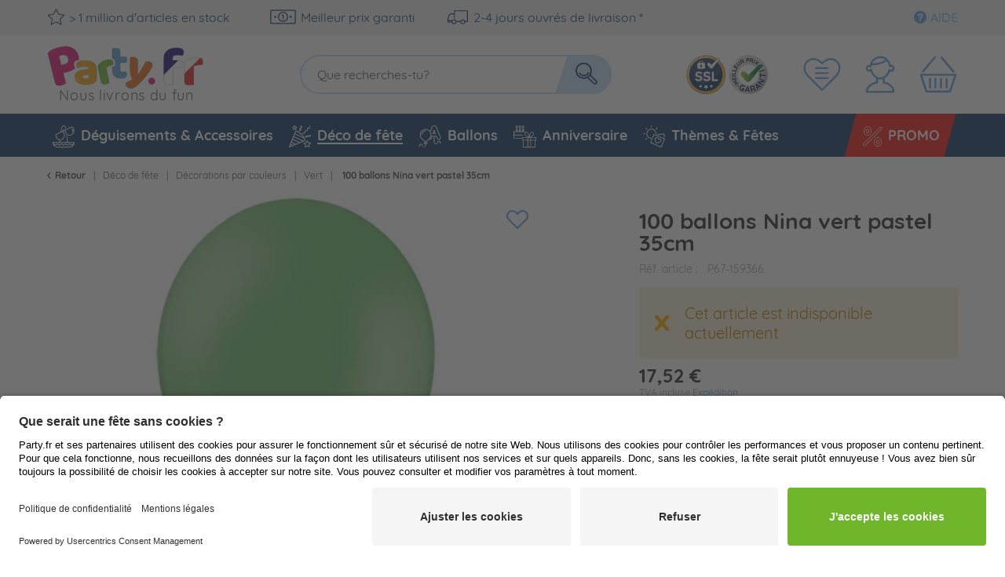

--- FILE ---
content_type: text/html; charset=UTF-8
request_url: https://www.party.fr/deco-de-fete/decorations-par-couleurs/vert/68603/100-ballons-nina-vert-pastel-35cm
body_size: 412650
content:
<!DOCTYPE html> <html class="no-js" lang="" itemscope="itemscope" itemtype="https://schema.org/WebPage">  <head> <meta charset="utf-8"><script>window.dataLayer = window.dataLayer || [];</script><script>window.dataLayer.push({"ecommerce":{"detail":{"actionField":{"list":"Vert"},"products":[{"name":"100 ballons Nina vert pastel 35cm","id":"P67-159366","price":"17.52","brand":"partydeco","category":"Vert","variant":""}]},"currencyCode":"EUR"},"google_tag_params":{"ecomm_pagetype":"product","ecomm_prodid":"P67-159366"}});</script><script>window.dataLayer = window.dataLayer || [];
function gtag() {
dataLayer.push(arguments);
}
gtag("consent", "default", {
ad_storage: "denied",
analytics_storage: "denied",
ad_user_data: "denied",
ad_personalization: "denied",
wait_for_update: 2000
});
gtag("set", "ads_data_redaction", true);</script><!-- WbmTagManager --> <script type="text/plain" data-usercentrics="Google Tag Manager">
(function(w,d,s,l,i){w[l]=w[l]||[];w[l].push({'gtm.start':new Date().getTime(),event:'gtm.js'});var f=d.getElementsByTagName(s)[0],j=d.createElement(s),dl=l!='dataLayer'?'&l='+l:'';j.async=true;j.src='https://www.googletagmanager.com/gtm.js?id='+i+dl+'';f.parentNode.insertBefore(j,f);})(window,document,'script','dataLayer','GTM-TZ5R8J5');
</script> <!-- End WbmTagManager --> <meta name="author" content=""> <meta name="robots" content="index,follow"> <meta name="keywords" content=""> <meta name="description" content=""> <meta property="og:type" content="product" /> <meta property="og:site_name" content="Party.fr" /> <meta property="og:url" content="https://www.party.fr/deco-de-fete/decorations-par-couleurs/vert/68603/100-ballons-nina-vert-pastel-35cm" /> <meta property="og:title" content="100 ballons Nina vert pastel 35cm" /> <meta property="og:description" content="" /> <meta property="og:image" content="https://d25bw6vpcxy1uk.cloudfront.net/media/image/32/5d/93/100-ballons-nina-pastell-gruen-35cm-1.jpg" /> <meta property="product:brand" content="partydeco" /> <meta property="product:price" content="17,52" /> <meta property="product:product_link" content="https://www.party.fr/deco-de-fete/decorations-par-couleurs/vert/68603/100-ballons-nina-vert-pastel-35cm" /> <meta name="twitter:card" content="product" /> <meta name="twitter:site" content="Party.fr" /> <meta name="twitter:title" content="100 ballons Nina vert pastel 35cm" /> <meta name="twitter:description" content="" /> <meta name="twitter:image" content="https://d25bw6vpcxy1uk.cloudfront.net/media/image/32/5d/93/100-ballons-nina-pastell-gruen-35cm-1.jpg" /> <meta itemprop="isFamilyFriendly" content="True"> <meta itemprop="image" content="/themes/Frontend/Party/frontend/_public/src/img/logos/logo--social.png"> <meta name="viewport" content="width=device-width, initial-scale=1.0"> <meta name="mobile-web-app-capable" content="yes"> <meta name="apple-mobile-web-app-title" content="Party.fr"> <meta name="apple-mobile-web-app-capable" content="yes"> <meta name="apple-mobile-web-app-status-bar-style" content="default"> <link rel="alternate" hreflang="de-DE" href="https://www.party.de/partydeko/partydeko-nach-farben/gruen/68603/100-ballons-nina-pastell-gruen-35cm" /> <link rel="alternate" hreflang="en-GB" href="https://www.party365.com/decorations/decorations-by-colour/green/68603/100-balloons-nina-pastel-green-35cm" /> <link rel="alternate" hreflang="de-CH" href="https://www.party.ch/partydeko/partydeko-nach-farben/gruen/68603/100-ballons-nina-pastell-gruen-35cm" /> <link rel="alternate" hreflang="fr-FR" href="https://www.party.fr/deco-de-fete/decorations-par-couleurs/vert/68603/100-ballons-nina-vert-pastel-35cm" /> <link rel="alternate" hreflang="it-IT" href="https://www.partyshop.it/decorazioni/decorazioni-per-colore/verde/68603/100-palloncini-nina-verde-pastello-35cm" /> <link rel="alternate" hreflang="nl-NL" href="https://www.party.nl/versiering/feestversiering-op-kleur/groen/68603/100-ballonnen-nina-pastel-groen-35cm" /> <link rel="alternate" hreflang="fr-BE" href="https://www.party.be/deco-de-fete/decorations-par-couleurs/vert/68603/100-ballons-nina-vert-pastel-35cm" /> <link rel="alternate" hreflang="nl-BE" href="https://www.party.be/nl/versiering/feestversiering-op-kleur/groen/68603/100-ballonnen-nina-pastel-groen-35cm" /> <link rel="alternate" hreflang="da-DK" href="https://www.party.dk/festpynt/festpynt-efter-farve/groen/68603/100-balloner-nina-pastel-green-35cm" /> <link rel="alternate" hreflang="fr-CH" href="https://www.party.ch/fr/ballons/ballons-en-latex/68603/100-ballons-nina-vert-pastel-35cm" /> <link rel="alternate" hreflang="it-CH" href="https://www.party.ch/it/palloncini/palloncini-in-lattice/68603/100-palloncini-nina-verde-pastello-35cm" /> <link rel="alternate" hreflang="de-AT" href="https://www.party-versand.at/partydeko/partydeko-nach-farben/gruen/68603/100-ballons-nina-pastell-gruen-35cm" /> <link rel="alternate" hreflang="x-default" href="https://www.party.de/partydeko/partydeko-nach-farben/gruen/68603/100-ballons-nina-pastell-gruen-35cm" /> <link rel="apple-touch-icon" sizes="57x57" href="/frontend/_public/src/img/favicons/favicons/apple-touch-icon-57x57.png"> <link rel="apple-touch-icon" sizes="60x60" href="/themes/Frontend/PartyResponsive/frontend/_public/src/img/favicons/apple-touch-icon-60x60.png"> <link rel="apple-touch-icon" sizes="72x72" href="/themes/Frontend/PartyResponsive/frontend/_public/src/img/favicons/apple-touch-icon-72x72.png"> <link rel="apple-touch-icon" sizes="76x76" href="/themes/Frontend/PartyResponsive/frontend/_public/src/img/favicons/apple-touch-icon-76x76.png"> <link rel="apple-touch-icon" sizes="114x114" href="/themes/Frontend/PartyResponsive/frontend/_public/src/img/favicons/apple-touch-icon-114x114.png"> <link rel="apple-touch-icon" sizes="120x120" href="/themes/Frontend/PartyResponsive/frontend/_public/src/img/favicons/apple-touch-icon-120x120.png"> <link rel="apple-touch-icon" sizes="144x144" href="/themes/Frontend/PartyResponsive/frontend/_public/src/img/favicons/apple-touch-icon-144x144.png"> <link rel="apple-touch-icon" sizes="152x152" href="/themes/Frontend/PartyResponsive/frontend/_public/src/img/favicons/apple-touch-icon-152x152.png"> <link rel="apple-touch-icon" sizes="180x180" href="/themes/Frontend/PartyResponsive/frontend/_public/src/img/favicons/apple-touch-icon-180x180.png"> <link rel="icon" type="image/png" sizes="32x32" href="/themes/Frontend/PartyResponsive/frontend/_public/src/img/favicons/favicon-32x32.png"> <link rel="icon" type="image/png" sizes="16x16" href="/themes/Frontend/PartyResponsive/frontend/_public/src/img/favicons/favicon-16x16.png"> <link rel="mask-icon" href="/themes/Frontend/PartyResponsive/frontend/_public/src/img/favicons/safari-pinned-tab.svg" color="#f00075"> <link rel="shortcut icon" href="/themes/Frontend/PartyResponsive/frontend/_public/src/img/favicons/favicon.ico"> <meta name="msapplication-config" content="themes/Frontend/PartyResponsive/frontend/_public/src/img/browserconfig.xml"> <meta name="msapplication-navbutton-color" content="#f00075"> <meta name="application-name" content="Party.fr"> <meta name="msapplication-starturl" content="https://www.party.fr/"> <meta name="msapplication-window" content="width=1024;height=768"> <meta name="msapplication-TileColor" content="#f00075"> <link rel="manifest" href="/themes/Frontend/PartyResponsive/frontend/_public/src/img/favicons/site.webmanifest"> <meta name="theme-color" content="#f00075"> <link rel="canonical" href="https://www.party.fr/deco-de-fete/decorations-par-couleurs/vert/68603/100-ballons-nina-vert-pastel-35cm" /> <title itemprop="name">100 ballons Nina vert pastel 35cm | Party.fr</title> <link rel="preload" href="/web/cache/1768199757_23ebeff3310487545885f7426ad5f413.css" as="style"> <link href="/web/cache/1768199757_23ebeff3310487545885f7426ad5f413.css" media="all" rel="stylesheet" type="text/css"> <link type="text/css" media="screen, projection" rel="stylesheet" href="/engine/Shopware/Plugins/Community/Backend/StcomReferenceSlider/Views/frontend/_assets/css/app.css" /> <link rel="preload" href="/themes/Frontend/PartyResponsive/frontend/_public/vendors/fonts/quicksand-fontface/Quicksand-Regular/Quicksand-Regular.woff2" as="font" type="font/woff2" crossorigin> <link rel="preload" href="/themes/Frontend/PartyResponsive/frontend/_public/vendors/fonts/quicksand-fontface/Quicksand-Bold/Quicksand-Bold.woff2" as="font" type="font/woff2" crossorigin> <link rel="preload" href="/themes/Frontend/PartyResponsive/frontend/_public/src/fonts/shopware.woff2" as="font" type="font/woff2" crossorigin> <script id="usercentrics-cmp" data-language="fr" data-settings-id="Ve3oUfbABFeAby" src="https://app.usercentrics.eu/browser-ui/latest/loader.js" data-tcf-enabled></script> <script type="application/javascript" src="https://privacy-proxy.usercentrics.eu/latest/uc-block.bundle.js"></script> <script>
uc.blockOnly([
'BJz7qNsdj-7',
'HyEX5Nidi-m',
'SJ1aqNjOs-m'
]);
</script> <style>
.uc-embedding-container .uc-embedding-buttons .uc-embedding-accept {
background-color: #ff6c00;
}
</style> <script type="text/plain" data-usercentrics="Facebook Pixel">
function mediameetsFacebookPixelStartOnWindowLoaded (callback) {
if (document.readyState === "complete") {
callback();
} else {
window.addEventListener("load", callback);
}
}
mediameetsFacebookPixelStartOnWindowLoaded(function () {
var plugin = $('body').data('plugin_mmFbPixel');
if (typeof plugin !== "object") {
return;
}
plugin.start();
});
</script> <script>
window.basketData = {
hasData: false,
data:[]
};
</script> <div data-googleAnalytics="true" data-googleConversionID="" data-googleConversionLabel="" data-googleConversionLanguage="" data-googleTrackingID="UA-104531640-4" data-googleAnonymizeIp="1" data-googleOptOutCookie="" data-googleTrackingLibrary="ua" data-realAmount="" data-showCookieNote="" data-cookieNoteMode="0" > </div> <link rel="preload" as="image" href="https://d25bw6vpcxy1uk.cloudfront.net/media/vector/f3/40/38/party_LOGO_FR_noclaim.svg" media="(max-width: 78.75em)"> <link rel="preload" as="image" href="https://d25bw6vpcxy1uk.cloudfront.net/media/vector/de/f5/3d/party_LOGO_FR_v2.svg" media="(min-width: 78.75em)"> <script>
function onWebpNotFound() {
this.onerror = null;
this.parentNode.children[0].srcset = this.parentNode.children[1].srcset = this.src;
}
</script> </head> <body class=" is--ctl-detail is--act-index"
data-tabTitle="true"data-title="&#129395; Vous nous manquez" > <div data-paypalUnifiedMetaDataContainer="true" data-paypalUnifiedRestoreOrderNumberUrl="https://www.party.fr/widgets/PaypalUnifiedOrderNumber/restoreOrderNumber" class="is--hidden"> </div> <a href="#main-content" class="skip-to-main-content-link sr-only">Zum Hauptinhalt springen</a> <div class="page-wrap"> <noscript class="noscript-main"> <div class="alert is--warning"> <div class="alert-container is-voucher-message"> <div class="alert--icon"> <i class="icon--element icon--warning"></i> </div> <div class="alert--content"> <ul class="alert--list"> </ul> </div> </div> </div> </noscript> </div> <header class="header-main"> <div class="top-bar"> <div class="container block-group"> <nav class="top-bar--navigation block" role="navigation"> <div class="navigation--entry entry--usp"> <div class="usp--stock"> <svg class="svg-uncolorized--star-dims"> <use xlink:href="/themes/Frontend/PartyResponsive/frontend/_public/src/svg/svg_sprite/sprite.svg#uncolorized--star"></use> </svg>
> 1 million d'articles en stock
</div> <div class="usp--billing"> <svg class="svg-uncolorized--euro-dims"> <use xlink:href="/themes/Frontend/PartyResponsive/frontend/_public/src/svg/svg_sprite/sprite.svg#uncolorized--euro"></use> </svg>
Meilleur prix garanti
</div> <div class="usp--delivery"> <svg class="svg-uncolorized--truck-dims"> <use xlink:href="/themes/Frontend/PartyResponsive/frontend/_public/src/svg/svg_sprite/sprite.svg#uncolorized--truck"></use> </svg>
2-4 jours ouvrés de livraison *
</div> </div> <div class="navigation--entry entry--service"> <a href="https://faq.party.fr/fr/support/home" target="_blank" rel="nofollow noopener"> <i class="icon--service"></i><span>Aide</span> </a> </div>  </nav> </div> </div> <div class="container header--navigation"> <div class="logo-main block-group" role="banner"> <div class="logo--shop"> <a class="logo--link" href="https://www.party.fr/" title="Party.fr - Retour à l&#039;accueil"> <svg version="1.1" id="Ebene_1" xmlns="http://www.w3.org/2000/svg" xmlns:xlink="http://www.w3.org/1999/xlink" x="0px" y="0px" viewBox="21 3 300 95" class="party-logo" style="enable-background:new 21 2 300 95;" xml:space="preserve"> <g> <g> <defs> <rect id="SVGID_1_" x="-71.1" y="-86.1" width="444.7" height="298.1"/> </defs> <clipPath id="SVGID_00000065771129286965264880000018127146562371238290_"> <use xlink:href="#SVGID_1_" style="overflow:visible;"/> </clipPath> <g style="clip-path:url(#SVGID_00000065771129286965264880000018127146562371238290_);"> <path style="fill:#E61876;stroke:#000000;stroke-width:0.25;stroke-miterlimit:10;" d="M196.4,66.4c-0.5-1.5-0.4-2.9,0.3-4.3
c0.6-1.3,1.8-2.2,3.4-2.7c1.6-0.5,3.1-0.4,4.4,0.4c1.3,0.7,2.1,1.9,2.6,3.4c0.5,1.5,0.4,3-0.3,4.3c-0.6,1.3-1.8,2.2-3.4,2.7
c-1.6,0.5-3.1,0.4-4.4-0.4C197.7,69,196.8,67.9,196.4,66.4"/> </g> </g> </g> <g> <g> <defs> <rect id="SVGID_00000153686831993447963420000012155557392625064581_" x="-71.1" y="-86.1" width="444.7" height="298.1"/> </defs> <clipPath id="SVGID_00000179639380112791008050000012149130390872009373_"> <use xlink:href="#SVGID_00000153686831993447963420000012155557392625064581_" style="overflow:visible;"/> </clipPath> <g style="clip-path:url(#SVGID_00000179639380112791008050000012149130390872009373_);"> <path style="fill:#F7A715;stroke:#000000;stroke-width:0.25;stroke-miterlimit:10;" d="M87.1,29.3c2.9,0,5.5,0.3,7.9,0.9
s4.4,1.5,6.1,2.7c1.7,1.2,3,2.7,3.9,4.6c0.9,1.8,1.4,4,1.4,6.5v17.9c0,1.4-0.4,2.5-1.2,3.4c-0.8,0.9-1.7,1.6-2.8,2.3
c-3.5,2.1-8.4,3.1-14.7,3.1s-5.4-0.3-7.7-0.8c-2.3-0.5-4.2-1.3-5.8-2.4c-1.6-1.1-2.9-2.4-3.8-4.1c-0.9-1.6-1.3-3.6-1.3-5.8
c0-3.7,1.1-6.5,3.3-8.5c2.2-2,5.6-3.2,10.2-3.7l10.5-1.1v-0.6c0-1.5-0.7-2.6-2.1-3.3s-3.3-1-5.9-1c-2.6,0-4,0.2-5.9,0.6
c-1.9,0.4-3.7,0.9-5.2,1.6c-0.7-0.5-1.3-1.2-1.8-2.2c-0.5-1-0.7-2-0.7-3.1s0.3-2.5,1-3.3c0.7-0.8,1.7-1.5,3.1-2.1
c1.5-0.6,3.4-1,5.5-1.3C83.2,29.4,85.2,29.3,87.1,29.3 M87.8,60.8c0.9,0,1.9-0.1,3-0.3c1.1-0.2,1.9-0.4,2.4-0.8v-6.4l-5.8,0.5
c-1.5,0.1-2.7,0.4-3.7,1c-0.9,0.5-1.5,1.3-1.5,2.4c0,1.1,0.4,1.9,1.2,2.6C84.4,60.5,85.8,60.8,87.8,60.8"/> </g> </g> </g> <g> <g> <defs> <rect id="SVGID_00000146477649752720892180000006668442557445921198_" x="-71.1" y="-86.1" width="444.7" height="298.1"/> </defs> <clipPath id="SVGID_00000127723177184832208770000016855686754526432649_"> <use xlink:href="#SVGID_00000146477649752720892180000006668442557445921198_" style="overflow:visible;"/> </clipPath> <g style="clip-path:url(#SVGID_00000127723177184832208770000016855686754526432649_);"> <path style="fill:#6FB62C;stroke:#000000;stroke-width:0.25;stroke-miterlimit:10;" d="M128.5,68c-0.5,0.3-1.3,0.6-2.4,1
c-1.1,0.4-2.2,0.7-3.4,0.9c-1.1,0.2-2.2,0.4-3.2,0.4c-0.9,0-1.8-0.1-2.5-0.5s-1.3-0.9-1.8-1.6c-0.5-0.7-0.9-1.8-1.2-3.1
l-4.8-23.6c-0.3-1.2-0.3-2.3,0-3.2c0.3-0.9,0.8-1.9,1.5-2.7c0.7-0.9,1.6-1.7,2.7-2.5c1.1-0.8,2.3-1.5,3.7-2.3
c1.3-0.7,2.7-1.3,4.2-1.9c1.5-0.5,3-1,4.5-1.3c2.5-0.5,4.6-0.4,6.3,0.2c1.7,0.7,2.7,2.1,3.2,4.3c0.2,0.7,0.2,1.5,0.1,2.2
c-0.1,0.8-0.2,1.5-0.4,2.1c-1.1,0.2-2.2,0.5-3.3,0.9c-1.1,0.3-2.2,0.7-3.3,1.2c-1.1,0.4-2.1,0.9-3,1.3c-0.9,0.4-1.7,0.9-2.3,1.3
L128.5,68L128.5,68L128.5,68z"/> </g> </g> </g> <g> <g> <defs> <rect id="SVGID_00000031173852923843697410000004252439767200827832_" x="-71.1" y="-86.1" width="444.7" height="298.1"/> </defs> <clipPath id="SVGID_00000067216220835144728700000012238348497422063802_"> <use xlink:href="#SVGID_00000031173852923843697410000004252439767200827832_" style="overflow:visible;"/> </clipPath> <g style="clip-path:url(#SVGID_00000067216220835144728700000012238348497422063802_);"> <path style="fill:#ED6C1E;stroke:#000000;stroke-width:0.25;stroke-miterlimit:10;" d="M165.2,52.4c-0.2-1.5-0.3-3.1-0.5-4.8
c-0.2-1.8-0.3-3.8-0.3-6.1c-0.1-2.2-0.1-4.8,0-7.7c0.1-2.9,0.2-6.1,0.4-9.8c0.9-0.5,2.1-0.9,3.4-1c1.4-0.2,2.8,0,4.2,0.4
c1.8,0.5,3.2,1.4,4.1,2.5c0.9,1.1,1.4,2.7,1.4,5l-0.3,22.9l0.3,0.1c1.1-1.5,2.3-3.3,3.5-5.1c1.2-1.9,2.4-3.8,3.6-5.8
c1.2-2,2.4-4,3.5-6.1c1.1-2,2.2-4,3.2-6c2.1-0.4,4.3-0.3,6.5,0.4c1.8,0.5,3.2,1.4,4.1,2.5c0.9,1.1,1.1,2.6,0.6,4.5
c-0.4,1.4-1.1,2.9-2,4.6c-0.9,1.7-2,3.5-3.2,5.4c-1.2,1.9-2.5,3.8-4,5.7c-1.5,1.9-2.9,3.8-4.4,5.6c-1.5,1.8-3,3.6-4.5,5.1
c-1.5,1.6-2.9,3-4.2,4.2c-2.2,2.1-4.1,3.7-5.8,5c-1.7,1.2-3.2,2.1-4.6,2.6c-1.4,0.6-2.7,0.8-3.9,0.8s-2.5-0.2-3.7-0.6
c-2.1-0.6-3.7-1.8-4.6-3.5c-0.9-1.7-1.2-3.6-0.9-5.7c2-0.8,4.1-1.7,6.2-2.8c2.1-1.1,4.1-2.2,5.9-3.5c-0.8-0.5-1.5-1.4-2.3-2.6
C166.1,57.5,165.6,55.4,165.2,52.4"/> </g> </g> </g> <g> <g> <defs> <rect id="SVGID_00000031909680346234774240000005677239966996519611_" x="-71.1" y="-86.1" width="444.7" height="298.1"/> </defs> <clipPath id="SVGID_00000001622649006478274060000010782039496780663212_"> <use xlink:href="#SVGID_00000031909680346234774240000005677239966996519611_" style="overflow:visible;"/> </clipPath> <g style="clip-path:url(#SVGID_00000001622649006478274060000010782039496780663212_);"> <path style="fill:#E61876;stroke:#000000;stroke-width:0.25;stroke-miterlimit:10;" d="M66.4,44.6c1.2-0.8,2.3-1.6,3.3-2.5
c-0.7-0.6-1.2-1.4-1.7-2.3c-0.6-1.2-0.9-2.6-0.9-3.9s0.5-3.3,1.4-4.5c0.9-1.1,2.1-2,3.8-2.6c1.1-0.4,2.4-0.8,3.8-1
c0-2.1-0.3-4.3-0.8-6.5C73.6,14.5,69.9,9.8,64.1,7s-13.3-3-22.5-0.7c-2.9,0.7-5.8,1.6-8.6,2.7c-2.8,1.1-5.2,2.3-7.3,3.7
c-1.2,0.8-2.1,1.7-2.7,2.6c-0.6,0.9-0.7,2.1-0.3,3.5l11.6,47c0.4,1.7,1,3.1,1.6,4c0.7,1,1.5,1.6,2.4,2.1c0.9,0.4,2,0.6,3.2,0.5
c1.2-0.1,2.6-0.3,4.1-0.6c1.5-0.4,3.1-0.9,4.6-1.5s2.6-1.1,3.3-1.5L49,50.6l7.1-1.7C60.1,47.8,63.5,46.4,66.4,44.6 M50.7,35.6
l-5.3,1.3l-3.8-15.5c0.7-0.3,1.4-0.6,2.1-0.8c0.7-0.2,1.6-0.4,2.6-0.7c3-0.7,5.5-0.6,7.3,0.4c1.9,1,3.2,2.7,3.8,5.3
c0.7,2.6,0.4,4.8-0.8,6.5C55.5,33.7,53.5,34.9,50.7,35.6"/> </g> </g> </g> <g> <g> <defs> <path id="SVGID_00000031921521355968024060000010703534943559903372_" d="M235.5,8.2c-2.5,0.7-4.7,1.8-6.6,3.2s-3.4,3.3-4.5,5.6
c-1.1,2.3-1.6,5-1.6,8.2h-0.1v39c0,1.6,0.2,2.8,0.6,3.8c0.4,1,1,1.7,1.7,2.3c0.8,0.6,1.7,0.9,2.8,1.1c1.1,0.2,2.3,0.3,3.7,0.3
c1.5,0,2.8-0.1,4.2-0.3c1.4-0.2,2.3-0.4,3-0.6V41.1h10.8c1.6,0,2.9-0.5,3.9-1.5c1-1,1.5-2.6,1.5-4.8c0-1.3-0.2-2.4-0.5-3.4
c-0.3-1-0.7-1.9-1.1-2.6h-15.4v-3c0-2.3,0.8-3.8,2.3-4.8c1.5-0.9,3.6-1.4,6.3-1.4c1.7,0,3.2,0.1,4.5,0.3c1.3,0.2,2.5,0.5,3.7,0.8
c0.6-0.5,1.2-1.3,1.7-2.3c0.5-1,0.8-0.4,0.8-3.4s-1.1-5-3.3-6.2c-2.2-1.2-5.6-1.8-10.3-1.8C240.8,7.2,238.1,7.5,235.5,8.2
L235.5,8.2z"/> </defs> <clipPath id="SVGID_00000057849495640123833160000005180230641262716035_"> <use xlink:href="#SVGID_00000031921521355968024060000010703534943559903372_" style="overflow:visible;"/> </clipPath> <g style="clip-path:url(#SVGID_00000057849495640123833160000005180230641262716035_);"> <g> <rect x="230.8" y="1.8" transform="matrix(0.7071 0.7071 -0.7071 0.7071 105.4715 -158.788)" style="fill:#FFFFFF;" width="27.1" height="92.2"/> <rect x="193.1" y="10.8" transform="matrix(0.7071 -0.7071 0.7071 0.7071 51.0109 171.8838)" style="fill:#25137F;" width="79.8" height="27.1"/> <rect x="228.4" y="47" transform="matrix(0.7071 -0.7071 0.7071 0.7071 36.4038 207.1526)" style="fill:#E52620;stroke:#000000;stroke-width:0.5;stroke-miterlimit:10;" width="79.8" height="25.4"/> </g> </g> </g> <path style="fill:none;stroke:#000000;stroke-width:0.25;stroke-miterlimit:10;" d="M235.5,8.2c-2.5,0.7-4.7,1.8-6.6,3.2l0,0
c-1.9,1.5-3.4,3.3-4.5,5.6l0,0c-1.1,2.3-1.6,5-1.6,8.2h-0.1v39c0,1.6,0.2,2.8,0.6,3.8l0,0c0.4,1,1,1.7,1.7,2.3l0,0
c0.8,0.6,1.7,0.9,2.8,1.1l0,0c1.1,0.2,2.3,0.3,3.7,0.3l0,0c1.5,0,2.8-0.1,4.2-0.3l0,0c1.4-0.2,2.3-0.4,3-0.6l0,0V41.1h10.8
c1.6,0,2.9-0.5,3.9-1.5l0,0c1-1,1.5-2.6,1.5-4.8l0,0c0-1.3-0.2-2.4-0.5-3.4l0,0c-0.3-1-0.7-1.9-1.1-2.6h-15.4v-3
c0-2.3,0.8-3.8,2.3-4.8l0,0c1.5-0.9,3.6-1.4,6.3-1.4l0,0c1.7,0,3.2,0.1,4.5,0.3l0,0c1.3,0.2,2.5,0.5,3.7,0.8l0,0
c0.6-0.5,1.2-1.3,1.7-2.3l0,0c0.5-1,0.8-0.4,0.8-3.4l0,0c0-2.9-1.1-5-3.3-6.2l0,0c-2.2-1.2-5.6-1.8-10.3-1.8l0,0
C240.8,7.2,238.1,7.5,235.5,8.2L235.5,8.2z"/> </g> <g> <g> <defs> <path id="SVGID_00000155841911777114725970000000271718494697760919_" d="M275.3,24.4c-1.8,0.3-3.6,0.7-5.3,1.2
c-1.7,0.5-3.3,1.1-4.8,1.7c-1.5,0.7-2.7,1.4-3.7,2.2s-1.8,1.7-2.3,2.8c-0.5,1-0.8,2.3-0.8,3.7v28.2c0,1.6,0.2,2.8,0.6,3.8
c0.4,1,1,1.7,1.7,2.3c0.8,0.6,1.7,0.9,2.8,1.1c1.1,0.2,2.3,0.3,3.7,0.3c1.5,0,2.8-0.1,4.2-0.3s2.3-0.4,3-0.6h0V38.9
c0.8-0.4,1.8-0.7,3-1c1.2-0.3,2.4-0.5,3.7-0.8c1.3-0.3,2.6-0.4,4-0.6c1.4-0.1,2.7-0.2,4-0.2c0.4-0.7,0.7-1.5,0.9-2.3
s0.4,0,0.4-2.6c0-2.6-0.9-4.5-2.6-5.7c-1.8-1.2-4.2-1.7-7.2-1.7C278.9,24,277.1,24.2,275.3,24.4L275.3,24.4z"/> </defs> <clipPath id="SVGID_00000076598505083628449330000004580313717368055184_"> <use xlink:href="#SVGID_00000155841911777114725970000000271718494697760919_" style="overflow:visible;"/> </clipPath> <g style="clip-path:url(#SVGID_00000076598505083628449330000004580313717368055184_);"> <g> <rect x="192.5" y="11.1" transform="matrix(0.7071 -0.7071 0.7071 0.7071 51.2195 171.2781)" style="fill:#25137F;" width="79.8" height="25.4"/> <rect x="210.4" y="29" transform="matrix(0.7071 -0.7071 0.7071 0.7071 43.8228 189.2107)" style="fill:#FFFFFF;" width="79.8" height="25.4"/> <rect x="228.4" y="47" transform="matrix(0.7071 -0.7071 0.7071 0.7071 36.4038 207.1526)" style="fill:#E52620;" width="79.8" height="25.4"/> </g> </g> </g> <path style="fill:none;stroke:#000000;stroke-width:0.25;stroke-miterlimit:10;" d="M275.3,24.4c-1.8,0.3-3.6,0.7-5.3,1.2l0,0
c-1.7,0.5-3.3,1.1-4.8,1.7l0,0c-1.5,0.7-2.7,1.4-3.7,2.2l0,0c-1,0.8-1.8,1.7-2.3,2.8l0,0c-0.5,1-0.8,2.3-0.8,3.7l0,0v28.2
c0,1.6,0.2,2.8,0.6,3.8l0,0c0.4,1,1,1.7,1.7,2.3l0,0c0.8,0.6,1.7,0.9,2.8,1.1l0,0c1.1,0.2,2.3,0.3,3.7,0.3l0,0
c1.5,0,2.8-0.1,4.2-0.3l0,0c1.4-0.2,2.3-0.4,3-0.6h0V38.9c0.8-0.4,1.8-0.7,3-1l0,0c1.2-0.3,2.4-0.5,3.7-0.8l0,0
c1.3-0.3,2.6-0.4,4-0.6l0,0c1.4-0.1,2.7-0.2,4-0.2l0,0c0.4-0.7,0.7-1.5,0.9-2.3l0,0c0.3-0.9,0.4,0,0.4-2.6l0,0
c0-2.6-0.9-4.5-2.6-5.7l0,0c-1.8-1.2-4.2-1.7-7.2-1.7l0,0C278.9,24,277.1,24.2,275.3,24.4L275.3,24.4z"/> </g> <g> <g> <defs> <rect id="SVGID_00000163063902971601091620000001389964507172334995_" x="-71.1" y="-86.1" width="444.7" height="298.1"/> </defs> <clipPath id="SVGID_00000040547265446210591470000012738774944364917145_"> <use xlink:href="#SVGID_00000163063902971601091620000001389964507172334995_" style="overflow:visible;"/> </clipPath> <g style="clip-path:url(#SVGID_00000040547265446210591470000012738774944364917145_);"> <path style="fill:#619ED6;stroke:#000000;stroke-width:0.25;stroke-miterlimit:10;" d="M157,48.1c-0.6,0.2-1.4,0.4-2.2,0.5
c-0.9,0.1-1.7,0.2-2.5,0.2c-1.6,0-2.8-0.3-3.7-0.9c-0.9-0.6-1.3-1.6-1.3-3V32.9h7.3c1.4,0,2.5-0.4,3.3-1.2c0.8-0.8,1.2-2.2,1.2-4
c0-1.9-0.2-2.1-0.4-2.9c-0.3-0.9-0.6-1.6-0.9-2.2h-10.5v-8.4c0-2.7-0.7-4.4-2-5.2c-1.3-0.8-3.1-1.2-5.5-1.2
c-2.4,0-2.4,0.1-3.5,0.3c-1.1,0.2-1.9,0.3-2.5,0.5v16.8c0.1,0,0.2,0,0.3,0.1c1.8,0.7,4,2.4,4.9,6.3c0.2,1,0.3,2,0.2,3
c-0.1,0.9-0.3,1.9-0.5,2.6l-0.5,1.6l-1.6,0.3c-0.9,0.2-1.8,0.4-2.7,0.7v6.2c0,4.8,1.3,8.3,3.8,10.4c2.5,2.1,6.2,3.2,10.9,3.2
c4.7,0,6.5-0.6,8-1.9c1.5-1.3,2.3-2.9,2.3-5s-0.2-1.9-0.5-2.6C157.9,49.4,157.5,48.7,157,48.1"/> </g> </g> </g> <g> </g> <g> </g> <g> </g> <g> </g> <g> </g> <g> </g> <g> </g> <g> </g> <g> </g> <g> </g> <g> </g> <g> </g> <g> </g> <g> </g> <g> <text class="claim" x="42" y="98" fill="#5D5D5D" style="font-size:24px; letter-spacing:0.04em;">Nous livrons du fun</text> </g> </svg> </a> </div> </div> <nav class="shop--navigation block-group header-navigation--checkout"> <ul class="navigation--list block-group" role="menubar"> <li class="navigation--entry trust--entry entry--ssl"> <a href="https://www.party.fr/meilleur-prix-garanti"> <img src="https://d25bw6vpcxy1uk.cloudfront.net/media/image/76/e8/7f/Siegel_SSL_NEU.png" loading="lazy" alt="Badge: SSL Verschlüsselung"/> </a> </li> <li class="navigation--entry trust--entry entry--google"> <a href="https://www.party.fr/meilleur-prix-garanti"> <img src="https://d25bw6vpcxy1uk.cloudfront.net/media/image/c2/60/6c/Bestpreis_Siegel_NEU_FR.png" loading="lazy" alt="Badge: Bestpreis-Garantie"/> </a> </li> <li class="navigation--entry entry--notepad" role="menuitem"> <a id="badgenotesquantity" href="https://www.party.fr/note" title="Favoris" class=""> <svg class="svg-uncolorized--wishlist-dims"> <use xlink:href="#uncolorized--wishlist"></use> </svg> <span id="badgeNoteQuantity" class="badge notes--quantity is--hidden"></span> </a> </li> <li class="navigation--entry entry--account" role="menuitem"> <a href="https://www.party.fr/account" title="Mon compte" class="is--icon-left entry--link account--link"> <svg class="svg-uncolorized--boy-dims"> <use xlink:href="#uncolorized--boy"></use> </svg> </a> </li> <li class="navigation--entry entry--cart" role="menuitem"> <a class="is--icon-left cart--link" href="https://www.party.fr/checkout/cart" title="Panier"> <span class="cart--display">
Panier
</span> <span id="badgeBasketQuantity" class="badge is--minimal cart--quantity is--hidden"></span> <svg class="svg-uncolorized--cart-dims"> <use xlink:href="#uncolorized--cart"></use> </svg> </a> <div class="ajax-loader">&nbsp;</div> </li> </ul> </nav> <nav class="shop--navigation block-group header-navigation--normal"> <ul class="navigation--list block-group" role="menubar"> <li class="navigation--entry entry--menu-left" role="menuitem"> <a class="entry--link entry--trigger" href="#offcanvas--left" data-offcanvas="true" data-offCanvasSelector=".sidebar-main"> <span class="svg-span"> <svg class="svg-uncolorized--burger-dims"> <use xlink:href="#uncolorized--burger"></use> </svg> </span> <span class="burger-menu--text">Menu</span> </a> </li> <li class="navigation--entry entry--search" role="menuitem" data-search="true" aria-haspopup="true"> <form action="/search" method="get" class="main-search--form"> <label class="sr-only" for="main-search--field">Que recherches-tu?</label> <input type="search" name="sSearch" id="main-search--field" class="main-search--field" autocomplete="off" autocapitalize="off" placeholder="Que recherches-tu?" aria-label="Que recherches-tu?" data-netcom-responsive-placeholder="true" data-netcom-responsive-placeholder-xs="Rechercher" data-netcom-responsive-placeholder-s="Rechercher" /> <button type="submit" class="main-search--button"> <svg class="svg-uncolorized--magnifier-dims"> <use xlink:href="#uncolorized--magnifier"></use> </svg> <span class="main-search--text">Recherche</span> </button> <div class="form--ajax-loader">&nbsp;</div> </form> <div class="main-search--results"></div> </li> </ul> </nav> <div class="container--ajax-cart" data-collapse-cart="true"></div> </div> </header> <nav class="navigation-main"> <div class="container"> <div class="navigation--list-wrapper"> <ul class="navigation--list container" role="menubar" itemscope="itemscope" itemtype="http://schema.org/SiteNavigationElement"> <li class="navigation--entry" role="menuitem"> <a class="navigation--link" href="https://www.party.fr/deguisements-accessoires/" title="Déguisements & Accessoires" itemprop="url"> <svg
class="navigation--icon svg-uncolorized--costumes_accessories-dims"> <use
xlink:href="#uncolorized--costumes_accessories"></use> </svg> <span itemprop="name">Déguisements & Accessoires</span> </a> </li> <li class="navigation--entry is--active" role="menuitem"> <a class="navigation--link is--active" href="https://www.party.fr/deco-de-fete/" title="Déco de fête" itemprop="url"> <svg
class="navigation--icon svg-uncolorized--decoration-dims"> <use
xlink:href="#uncolorized--decoration"></use> </svg> <span itemprop="name">Déco de fête</span> </a> </li> <li class="navigation--entry" role="menuitem"> <a class="navigation--link" href="https://www.party.fr/ballons/" title="Ballons" itemprop="url"> <svg
class="navigation--icon svg-uncolorized--balloons-dims"> <use
xlink:href="#uncolorized--balloons"></use> </svg> <span itemprop="name">Ballons</span> </a> </li> <li class="navigation--entry" role="menuitem"> <a class="navigation--link" href="https://www.party.fr/anniversaire/" title="Anniversaire" itemprop="url"> <svg
class="navigation--icon svg-uncolorized--birthday-dims"> <use
xlink:href="#uncolorized--birthday"></use> </svg> <span itemprop="name">Anniversaire</span> </a> </li> <li class="navigation--entry" role="menuitem"> <a class="navigation--link" href="https://www.party.fr/themes-fetes/" title="Thèmes & Fêtes" itemprop="url"> <svg
class="navigation--icon svg-uncolorized--mottos_events-dims"> <use
xlink:href="#uncolorized--mottos_events"></use> </svg> <span itemprop="name">Thèmes & Fêtes</span> </a> </li> <li class="navigation--entry is--highlight no--submenu" role="menuitem"> <a class="navigation--link" href="https://www.party.fr/promo/" title="PROMO" itemprop="url"> <svg
class="navigation--icon svg-uncolorized--sale-dims"> <use
xlink:href="#uncolorized--sale"></use> </svg> <span itemprop="name">PROMO</span> </a> </li> </ul> </div> <div class="advanced-menu" data-advanced-menu="true" data-navigationItemSelector=".navigation--entry:not(.is--home):not(.no--submenu)" data-hoverDelay="250"> <div class="menu--container"> <div class="button-container"> <a href="https://www.party.fr/deguisements-accessoires/" class="button--category" title="Vers la catégorie Déguisements &amp; Accessoires"> <i class="icon--arrow-right"></i>
Vers la catégorie Déguisements & Accessoires
</a> <span class="button--close"> <i class="icon--cross"></i> </span> </div> <div class="content--wrapper has--content"> <ul class="menu--list menu--level-0 columns--4" style="width: 100%;"> <li class="menu--list-item item--level-0" style="width: 100%"> <a href="https://www.party.fr/deguisements-accessoires/theme/" class="menu--list-item-link" title="Thème">
Thème
</a> <ul class="menu--list menu--level-1 columns--4"> <li class="menu--list-item item--level-1"> <a href="https://www.party.fr/deguisements-accessoires/theme/annees-20-charleston/" class="menu--list-item-link" title="Années 20 &amp; Charleston">
Années 20 & Charleston
</a> </li> <li class="menu--list-item item--level-1"> <a href="https://www.party.fr/deguisements-accessoires/theme/hippies-annees-70/" class="menu--list-item-link" title="Hippies &amp; Années 70">
Hippies & Années 70
</a> </li> <li class="menu--list-item item--level-1"> <a href="https://www.party.fr/deguisements-accessoires/theme/annees-80/" class="menu--list-item-link" title="Années 80">
Années 80
</a> </li> <li class="menu--list-item item--level-1"> <a href="/deguisements-accessoires/?p=1&amp;o=2&amp;n=59&amp;f=10714" class="menu--list-item-link" title="Uniformes &amp; Métiers" target="">
Uniformes & Métiers
</a> </li> <li class="menu--list-item item--level-1"> <a href="https://www.party.fr/deguisements-accessoires/theme/abeille/" class="menu--list-item-link" title="Abeille">
Abeille
</a> </li> <li class="menu--list-item item--level-1"> <a href="https://www.party.fr/deguisements-accessoires/theme/heros-d-enfance/" class="menu--list-item-link" title="Héros d&#039;enfance">
Héros d'enfance
</a> </li> <li class="menu--list-item item--level-1"> <a href="https://www.party.fr/deguisements-accessoires/theme/pirate/" class="menu--list-item-link" title="Pirate">
Pirate
</a> </li> <li class="menu--list-item item--level-1"> <a href="https://www.party.fr/deguisements-accessoires/theme/papillon/" class="menu--list-item-link" title="Papillon">
Papillon
</a> </li> <li class="menu--list-item item--level-1"> <a href="https://www.party.fr/deguisements-accessoires/theme/super-heros/" class="menu--list-item-link" title="Super-héros">
Super-héros
</a> </li> <li class="menu--list-item item--level-1"> <a href="https://www.party.fr/deguisements-accessoires/theme/animaux/" class="menu--list-item-link" title="Animaux">
Animaux
</a> </li> <li class="menu--list-item item--level-1"> <a href="/kostueme-zubehoer/themen-mottos/" class="menu--list-item-link is--highlight" title="VOIR TOUT" target="">
VOIR TOUT
</a> </li> </ul> </li> <li class="menu--list-item item--level-0" style="width: 100%"> <a href="https://www.party.fr/deguisements-accessoires/deguisements-femmes/" class="menu--list-item-link" title="Déguisements femmes">
Déguisements femmes
</a> </li> <li class="menu--list-item item--level-0" style="width: 100%"> <a href="https://www.party.fr/deguisements-accessoires/deguisements-hommes/" class="menu--list-item-link" title="Déguisements hommes">
Déguisements hommes
</a> </li> <li class="menu--list-item item--level-0" style="width: 100%"> <a href="https://www.party.fr/deguisements-accessoires/deguisements-enfants/" class="menu--list-item-link" title="Déguisements enfants">
Déguisements enfants
</a> <ul class="menu--list menu--level-1 columns--4"> </ul> </li> <li class="menu--list-item item--level-0" style="width: 100%"> <a href="https://www.party.fr/deguisements-accessoires/deguisements-ados/" class="menu--list-item-link" title="Déguisements ados">
Déguisements ados
</a> </li> <li class="menu--list-item item--level-0" style="width: 100%"> <a href="https://www.party.fr/deguisements-accessoires/deguisements-xxl/" class="menu--list-item-link" title="Déguisements XXL">
Déguisements XXL
</a> </li> <li class="menu--list-item item--level-0" style="width: 100%"> <a href="/kostueme-zubehoer/themen-mottos/plueschkostueme/" class="menu--list-item-link" title="Déguisements en peluche" target="">
Déguisements en peluche
</a> </li> <li class="menu--list-item item--level-0" style="width: 100%"> <a href="https://www.party.fr/deguisements-accessoires/deguisements-couples/" class="menu--list-item-link" title="Déguisements couples">
Déguisements couples
</a> </li> <li class="menu--list-item item--level-0" style="width: 100%"> <a href="https://www.party.fr/deguisements-accessoires/deguisements-groupes/" class="menu--list-item-link" title="Déguisements groupes">
Déguisements groupes
</a> </li> <li class="menu--list-item item--level-0" style="width: 100%"> <a href="https://www.party.fr/deguisements-accessoires/elements-de-deguisements/" class="menu--list-item-link" title="Éléments de Déguisements">
Éléments de Déguisements
</a> <ul class="menu--list menu--level-1 columns--4"> <li class="menu--list-item item--level-1"> <a href="https://www.party.fr/deguisements-accessoires/elements-de-deguisements/t-shirts-funshirts/" class="menu--list-item-link" title="T-Shirts &amp; Funshirts">
T-Shirts & Funshirts
</a> </li> <li class="menu--list-item item--level-1"> <a href="https://www.party.fr/deguisements-accessoires/elements-de-deguisements/chemises/" class="menu--list-item-link" title="Chemises">
Chemises
</a> </li> <li class="menu--list-item item--level-1"> <a href="https://www.party.fr/deguisements-accessoires/elements-de-deguisements/chemisiers-debardeurs/" class="menu--list-item-link" title="Chemisiers &amp; Débardeurs">
Chemisiers & Débardeurs
</a> </li> <li class="menu--list-item item--level-1"> <a href="https://www.party.fr/deguisements-accessoires/elements-de-deguisements/vestes-manteaux-capes/" class="menu--list-item-link" title="Vestes, Manteaux &amp; Capes">
Vestes, Manteaux & Capes
</a> </li> <li class="menu--list-item item--level-1"> <a href="https://www.party.fr/deguisements-accessoires/elements-de-deguisements/pull-over-sweat-a-capuche/" class="menu--list-item-link" title="Pull-over &amp; Sweat à capuche">
Pull-over & Sweat à capuche
</a> </li> <li class="menu--list-item item--level-1"> <a href="https://www.party.fr/deguisements-accessoires/elements-de-deguisements/corsages-bustiers/" class="menu--list-item-link" title="Corsages &amp; Bustiers">
Corsages & Bustiers
</a> </li> <li class="menu--list-item item--level-1"> <a href="https://www.party.fr/deguisements-accessoires/elements-de-deguisements/jupes-jupons/" class="menu--list-item-link" title="Jupes &amp; Jupons">
Jupes & Jupons
</a> </li> <li class="menu--list-item item--level-1"> <a href="https://www.party.fr/deguisements-accessoires/elements-de-deguisements/collants/" class="menu--list-item-link" title="Collants">
Collants
</a> </li> <li class="menu--list-item item--level-1"> <a href="https://www.party.fr/deguisements-accessoires/elements-de-deguisements/bodys-pantys/" class="menu--list-item-link" title="Bodys &amp; Pantys">
Bodys & Pantys
</a> </li> <li class="menu--list-item item--level-1"> <a href="/kostueme-zubehoer/kostuemteile-basics/" class="menu--list-item-link is--highlight" title="VOIR TOUT" target="">
VOIR TOUT
</a> </li> </ul> </li> <li class="menu--list-item item--level-0" style="width: 100%"> <a href="https://www.party.fr/deguisements-accessoires/perruques-barbes/" class="menu--list-item-link" title="Perruques &amp; Barbes">
Perruques & Barbes
</a> <ul class="menu--list menu--level-1 columns--4"> </ul> </li> <li class="menu--list-item item--level-0" style="width: 100%"> <a href="https://www.party.fr/deguisements-accessoires/masques/" class="menu--list-item-link" title="Masques">
Masques
</a> <ul class="menu--list menu--level-1 columns--4"> </ul> </li> <li class="menu--list-item item--level-0" style="width: 100%"> <a href="https://www.party.fr/deguisements-accessoires/chapeaux-bonnets-parure-de-tete/" class="menu--list-item-link" title="Chapeaux, bonnets &amp; parure de tête ">
Chapeaux, bonnets & parure de tête
</a> <ul class="menu--list menu--level-1 columns--4"> </ul> </li> <li class="menu--list-item item--level-0" style="width: 100%"> <a href="https://www.party.fr/deguisements-accessoires/accessoires/" class="menu--list-item-link" title="Accessoires">
Accessoires
</a> <ul class="menu--list menu--level-1 columns--4"> </ul> </li> <li class="menu--list-item item--level-0" style="width: 100%"> <a href="https://www.party.fr/deguisements-accessoires/maquillage-effets-speciaux/" class="menu--list-item-link" title="Maquillage &amp; Effets spéciaux">
Maquillage & Effets spéciaux
</a> <ul class="menu--list menu--level-1 columns--4"> </ul> </li> <li class="menu--list-item item--level-0" style="width: 100%"> <a href="/promo/deguisements/" class="menu--list-item-link is--highlight" title="Déguisements-Promo" target="">
Déguisements-Promo
</a> </li> </ul> </div> </div> <div class="menu--container"> <div class="button-container"> <a href="https://www.party.fr/deco-de-fete/" class="button--category" title="Vers la catégorie Déco de fête"> <i class="icon--arrow-right"></i>
Vers la catégorie Déco de fête
</a> <span class="button--close"> <i class="icon--cross"></i> </span> </div> <div class="content--wrapper has--content"> <ul class="menu--list menu--level-0 columns--4" style="width: 100%;"> <li class="menu--list-item item--level-0" style="width: 100%"> <a href="/mottos-anlaesse/" class="menu--list-item-link" title="Thèmes &amp; Fêtes" target="">
Thèmes & Fêtes
</a> </li> <li class="menu--list-item item--level-0" style="width: 100%"> <a href="/geburtstag/" class="menu--list-item-link" title="Décoration d&#039;anniversaire " target="">
Décoration d'anniversaire
</a> </li> <li class="menu--list-item item--level-0" style="width: 100%"> <a href="/luftballons/" class="menu--list-item-link" title="Ballons" target="">
Ballons
</a> </li> <li class="menu--list-item item--level-0" style="width: 100%"> <a href="https://www.party.fr/deco-de-fete/pinatas/" class="menu--list-item-link" title="Piñatas">
Piñatas
</a> </li> <li class="menu--list-item item--level-0" style="width: 100%"> <a href="https://www.party.fr/deco-de-fete/fete-ecologique/" class="menu--list-item-link" title="Fête écologique">
Fête écologique
</a> <ul class="menu--list menu--level-1 columns--4"> </ul> </li> <li class="menu--list-item item--level-0" style="width: 100%"> <a href="https://www.party.fr/deco-de-fete/herbe-de-la-pampa-decoration-florale/" class="menu--list-item-link" title="Herbe de la pampa &amp; Décoration florale">
Herbe de la pampa & Décoration florale
</a> </li> <li class="menu--list-item item--level-0" style="width: 100%"> <a href="https://www.party.fr/deco-de-fete/decoration-de-table/" class="menu--list-item-link" title="Décoration de table">
Décoration de table
</a> <ul class="menu--list menu--level-1 columns--4"> <li class="menu--list-item item--level-1"> <a href="https://www.party.fr/deco-de-fete/decoration-de-table/nappes-chemins-de-table/" class="menu--list-item-link" title="Nappes &amp; Chemins de table">
Nappes & Chemins de table
</a> </li> <li class="menu--list-item item--level-1"> <a href="https://www.party.fr/deco-de-fete/decoration-de-table/serviettes-ronds-de-serviette/" class="menu--list-item-link" title="Serviettes &amp; Ronds de serviette">
Serviettes & Ronds de serviette
</a> </li> <li class="menu--list-item item--level-1"> <a href="https://www.party.fr/deco-de-fete/decoration-de-table/marques-places-portes-cartes/" class="menu--list-item-link" title="Marques-places &amp; Portes cartes">
Marques-places & Portes cartes
</a> </li> <li class="menu--list-item item--level-1"> <a href="https://www.party.fr/deco-de-fete/decoration-de-table/confettis-de-table-confettis/" class="menu--list-item-link" title="Confettis de table &amp; Confettis">
Confettis de table & Confettis
</a> </li> <li class="menu--list-item item--level-1"> <a href="https://www.party.fr/deco-de-fete/decoration-de-table/lampes-de-table-et-bougies/" class="menu--list-item-link" title="Lampes de table et bougies">
Lampes de table et bougies
</a> </li> <li class="menu--list-item item--level-1"> <a href="/deco-de-fete/decoration-de-table/" class="menu--list-item-link is--highlight" title="VOIR TOUT" target="">
VOIR TOUT
</a> </li> </ul> </li> <li class="menu--list-item item--level-0" style="width: 100%"> <a href="https://www.party.fr/deco-de-fete/lumiere-feux-d-artifice/" class="menu--list-item-link" title="Lumière &amp; feux d&#039;artifice ">
Lumière & feux d'artifice
</a> <ul class="menu--list menu--level-1 columns--4"> <li class="menu--list-item item--level-1"> <a href="https://www.party.fr/deco-de-fete/lumiere-feux-d-artifice/bougies-bougies-chauffe-plat/" class="menu--list-item-link" title="Bougies &amp; Bougies chauffe-plat">
Bougies & Bougies chauffe-plat
</a> </li> <li class="menu--list-item item--level-1"> <a href="https://www.party.fr/deco-de-fete/lumiere-feux-d-artifice/lampions/" class="menu--list-item-link" title="Lampions">
Lampions
</a> </li> <li class="menu--list-item item--level-1"> <a href="/partydeko/licht-feuerwerk/" class="menu--list-item-link is--highlight" title="VOIR TOUT" target="">
VOIR TOUT
</a> </li> </ul> </li> <li class="menu--list-item item--level-0" style="width: 100%"> <a href="https://www.party.fr/deco-de-fete/deco-murale-deco-de-salle/" class="menu--list-item-link" title="Déco murale &amp; Déco de salle">
Déco murale & Déco de salle
</a> <ul class="menu--list menu--level-1 columns--4"> <li class="menu--list-item item--level-1"> <a href="https://www.party.fr/deco-de-fete/deco-murale-deco-de-salle/guirlandes/" class="menu--list-item-link" title="Guirlandes">
Guirlandes
</a> </li> <li class="menu--list-item item--level-1"> <a href="https://www.party.fr/deco-de-fete/deco-murale-deco-de-salle/confettis/" class="menu--list-item-link" title="Confettis">
Confettis
</a> </li> <li class="menu--list-item item--level-1"> <a href="https://www.party.fr/deco-de-fete/deco-murale-deco-de-salle/canon-a-confettis/" class="menu--list-item-link" title="Canon à confettis">
Canon à confettis
</a> </li> <li class="menu--list-item item--level-1"> <a href="https://www.party.fr/deco-de-fete/deco-murale-deco-de-salle/serpentins/" class="menu--list-item-link" title="Serpentins">
Serpentins
</a> </li> <li class="menu--list-item item--level-1"> <a href="https://www.party.fr/deco-de-fete/deco-murale-deco-de-salle/guirlandes-de-fanions/" class="menu--list-item-link" title="Guirlandes de fanions">
Guirlandes de fanions
</a> </li> <li class="menu--list-item item--level-1"> <a href="https://www.party.fr/deco-de-fete/deco-murale-deco-de-salle/pompons-en-papier/" class="menu--list-item-link" title="Pompons en papier">
Pompons en papier
</a> </li> <li class="menu--list-item item--level-1"> <a href="https://www.party.fr/deco-de-fete/deco-murale-deco-de-salle/boules-en-nid-d-abeille/" class="menu--list-item-link" title="Boules en nid d&#039;abeille">
Boules en nid d'abeille
</a> </li> <li class="menu--list-item item--level-1"> <a href="/partydeko/raumdeko-wanddeko/" class="menu--list-item-link is--highlight" title="VOIR TOUT" target="">
VOIR TOUT
</a> </li> </ul> </li> <li class="menu--list-item item--level-0" style="width: 100%"> <a href="https://www.party.fr/deco-de-fete/vaisselle-couverts/" class="menu--list-item-link" title="Vaisselle &amp; Couverts">
Vaisselle & Couverts
</a> <ul class="menu--list menu--level-1 columns--4"> <li class="menu--list-item item--level-1"> <a href="https://www.party.fr/deco-de-fete/vaisselle-couverts/couverts/" class="menu--list-item-link" title="Couverts">
Couverts
</a> </li> <li class="menu--list-item item--level-1"> <a href="https://www.party.fr/deco-de-fete/vaisselle-couverts/assiettes-coupes/" class="menu--list-item-link" title="Assiettes &amp; Coupes">
Assiettes & Coupes
</a> </li> <li class="menu--list-item item--level-1"> <a href="https://www.party.fr/deco-de-fete/vaisselle-couverts/gobelets-tasses/" class="menu--list-item-link" title="Gobelets &amp; Tasses">
Gobelets & Tasses
</a> </li> <li class="menu--list-item item--level-1"> <a href="https://www.party.fr/deco-de-fete/vaisselle-couverts/verres-carafes/" class="menu--list-item-link" title="Verres &amp; Carafes">
Verres & Carafes
</a> </li> <li class="menu--list-item item--level-1"> <a href="/partydeko/tischdeko/servietten-ringe/" class="menu--list-item-link" title="Serviettes &amp; Ronds de serviette" target="">
Serviettes & Ronds de serviette
</a> </li> <li class="menu--list-item item--level-1"> <a href="https://www.party.fr/deco-de-fete/vaisselle-couverts/pailles/" class="menu--list-item-link" title="Pailles">
Pailles
</a> </li> <li class="menu--list-item item--level-1"> <a href="/partydeko/partygeschirr-besteck/" class="menu--list-item-link is--highlight" title="VOIR TOUT" target="">
VOIR TOUT
</a> </li> </ul> </li> <li class="menu--list-item item--level-0" style="width: 100%"> <a href="https://www.party.fr/deco-de-fete/autres-articles-de-fete/" class="menu--list-item-link" title="Autres articles de fête ">
Autres articles de fête
</a> <ul class="menu--list menu--level-1 columns--4"> <li class="menu--list-item item--level-1"> <a href="https://www.party.fr/deco-de-fete/autres-articles-de-fete/accessoires-bruyants/" class="menu--list-item-link" title="Accessoires bruyants">
Accessoires bruyants
</a> </li> <li class="menu--list-item item--level-1"> <a href="https://www.party.fr/deco-de-fete/autres-articles-de-fete/chapeaux-festifs/" class="menu--list-item-link" title="Chapeaux festifs">
Chapeaux festifs
</a> </li> <li class="menu--list-item item--level-1"> <a href="https://www.party.fr/deco-de-fete/autres-articles-de-fete/noeuds-rubans/" class="menu--list-item-link" title="Nœuds &amp; Rubans">
Nœuds & Rubans
</a> </li> <li class="menu--list-item item--level-1"> <a href="/partydeko/weitere-partyartikel/" class="menu--list-item-link is--highlight" title="VOIR TOUT" target="">
VOIR TOUT
</a> </li> </ul> </li> <li class="menu--list-item item--level-0" style="width: 100%"> <a href="https://www.party.fr/deco-de-fete/decorations-par-couleurs/" class="menu--list-item-link" title="Décorations par couleurs">
Décorations par couleurs
</a> <ul class="menu--list menu--level-1 columns--4"> <li class="menu--list-item item--level-1"> <a href="https://www.party.fr/deco-de-fete/decorations-par-couleurs/or/" class="menu--list-item-link" title="Or">
Or
</a> </li> <li class="menu--list-item item--level-1"> <a href="https://www.party.fr/deco-de-fete/decorations-par-couleurs/argent/" class="menu--list-item-link" title="Argent">
Argent
</a> </li> <li class="menu--list-item item--level-1"> <a href="https://www.party.fr/deco-de-fete/decorations-par-couleurs/or-rose/" class="menu--list-item-link" title="Or rose">
Or rose
</a> </li> <li class="menu--list-item item--level-1"> <a href="https://www.party.fr/deco-de-fete/decorations-par-couleurs/blanc/" class="menu--list-item-link" title="Blanc">
Blanc
</a> </li> <li class="menu--list-item item--level-1"> <a href="https://www.party.fr/deco-de-fete/decorations-par-couleurs/jaune/" class="menu--list-item-link" title="Jaune">
Jaune
</a> </li> <li class="menu--list-item item--level-1"> <a href="https://www.party.fr/deco-de-fete/decorations-par-couleurs/rose/" class="menu--list-item-link" title="Rose">
Rose
</a> </li> <li class="menu--list-item item--level-1"> <a href="https://www.party.fr/deco-de-fete/decorations-par-couleurs/rose-vif/" class="menu--list-item-link" title="Rose vif ">
Rose vif
</a> </li> <li class="menu--list-item item--level-1"> <a href="https://www.party.fr/deco-de-fete/decorations-par-couleurs/rouge/" class="menu--list-item-link" title="Rouge">
Rouge
</a> </li> <li class="menu--list-item item--level-1"> <a href="https://www.party.fr/deco-de-fete/decorations-par-couleurs/bleu-clair/" class="menu--list-item-link" title="Bleu clair">
Bleu clair
</a> </li> <li class="menu--list-item item--level-1"> <a href="https://www.party.fr/deco-de-fete/decorations-par-couleurs/bleu/" class="menu--list-item-link" title="Bleu">
Bleu
</a> </li> <li class="menu--list-item item--level-1"> <a href="https://www.party.fr/deco-de-fete/decorations-par-couleurs/vert/" class="menu--list-item-link" title="Vert">
Vert
</a> </li> <li class="menu--list-item item--level-1"> <a href="https://www.party.fr/deco-de-fete/decorations-par-couleurs/turquoise/" class="menu--list-item-link" title="Turquoise">
Turquoise
</a> </li> <li class="menu--list-item item--level-1"> <a href="https://www.party.fr/deco-de-fete/decorations-par-couleurs/noir/" class="menu--list-item-link" title="Noir">
Noir
</a> </li> <li class="menu--list-item item--level-1"> <a href="/partydeko/partydeko-nach-farben/" class="menu--list-item-link is--highlight" title="VOIR TOUTES LES COULEURS" target="">
VOIR TOUTES LES COULEURS
</a> </li> </ul> </li> </ul> </div> </div> <div class="menu--container"> <div class="button-container"> <a href="https://www.party.fr/ballons/" class="button--category" title="Vers la catégorie Ballons"> <i class="icon--arrow-right"></i>
Vers la catégorie Ballons
</a> <span class="button--close"> <i class="icon--cross"></i> </span> </div> <div class="content--wrapper has--content"> <ul class="menu--list menu--level-0 columns--4" style="width: 100%;"> <li class="menu--list-item item--level-0" style="width: 100%"> <a href="https://www.party.fr/ballons/helium-gaz-pour-ballons/" class="menu--list-item-link" title="Hélium &amp; Gaz pour ballons">
Hélium & Gaz pour ballons
</a> </li> <li class="menu--list-item item--level-0" style="width: 100%"> <a href="https://www.party.fr/ballons/ballons-par-theme/" class="menu--list-item-link" title="Ballons par thème">
Ballons par thème
</a> </li> <li class="menu--list-item item--level-0" style="width: 100%"> <a href="https://www.party.fr/ballons/ballons-par-couleur/" class="menu--list-item-link" title="Ballons par couleur">
Ballons par couleur
</a> <ul class="menu--list menu--level-1 columns--4"> <li class="menu--list-item item--level-1"> <a href="https://www.party.fr/ballons/ballons-par-couleur/or/" class="menu--list-item-link" title="Or">
Or
</a> </li> <li class="menu--list-item item--level-1"> <a href="https://www.party.fr/ballons/ballons-par-couleur/argent/" class="menu--list-item-link" title="Argent">
Argent
</a> </li> <li class="menu--list-item item--level-1"> <a href="https://www.party.fr/ballons/ballons-par-couleur/or-rose/" class="menu--list-item-link" title="Or rose">
Or rose
</a> </li> <li class="menu--list-item item--level-1"> <a href="https://www.party.fr/ballons/ballons-par-couleur/blanc/" class="menu--list-item-link" title="Blanc">
Blanc
</a> </li> <li class="menu--list-item item--level-1"> <a href="https://www.party.fr/ballons/ballons-par-couleur/rouge/" class="menu--list-item-link" title="Rouge">
Rouge
</a> </li> <li class="menu--list-item item--level-1"> <a href="https://www.party.fr/ballons/ballons-par-couleur/rose/" class="menu--list-item-link" title="Rose">
Rose
</a> </li> <li class="menu--list-item item--level-1"> <a href="https://www.party.fr/ballons/ballons-par-couleur/rose-vif/" class="menu--list-item-link" title="Rose vif ">
Rose vif
</a> </li> <li class="menu--list-item item--level-1"> <a href="https://www.party.fr/ballons/ballons-par-couleur/bleu/" class="menu--list-item-link" title="Bleu">
Bleu
</a> </li> <li class="menu--list-item item--level-1"> <a href="https://www.party.fr/ballons/ballons-par-couleur/vert/" class="menu--list-item-link" title="Vert">
Vert
</a> </li> <li class="menu--list-item item--level-1"> <a href="/luftballons/ballons-nach-farben/" class="menu--list-item-link is--highlight" title="VOIR TOUT" target="">
VOIR TOUT
</a> </li> </ul> </li> <li class="menu--list-item item--level-0" style="width: 100%"> <a href="https://www.party.fr/ballons/ballon-en-aluminium/" class="menu--list-item-link" title="Ballon en aluminium ">
Ballon en aluminium
</a> </li> <li class="menu--list-item item--level-0" style="width: 100%"> <a href="https://www.party.fr/ballons/ballons-en-latex/" class="menu--list-item-link" title="Ballons en latex">
Ballons en latex
</a> </li> <li class="menu--list-item item--level-0" style="width: 100%"> <a href="https://www.party.fr/ballons/guirlandes-de-ballons/" class="menu--list-item-link" title="Guirlandes de ballons">
Guirlandes de ballons
</a> </li> <li class="menu--list-item item--level-0" style="width: 100%"> <a href="https://www.party.fr/ballons/ballons-a-helium/" class="menu--list-item-link" title="Ballons à hélium">
Ballons à hélium
</a> </li> <li class="menu--list-item item--level-0" style="width: 100%"> <a href="https://www.party.fr/ballons/ballons-confettis/" class="menu--list-item-link" title="Ballons confettis">
Ballons confettis
</a> </li> <li class="menu--list-item item--level-0" style="width: 100%"> <a href="https://www.party.fr/ballons/ballons-led/" class="menu--list-item-link" title="Ballons LED">
Ballons LED
</a> </li> <li class="menu--list-item item--level-0" style="width: 100%"> <a href="https://www.party.fr/ballons/ballons-chiffres/" class="menu--list-item-link" title="Ballons chiffres">
Ballons chiffres
</a> </li> <li class="menu--list-item item--level-0" style="width: 100%"> <a href="https://www.party.fr/ballons/ballons-lettres/" class="menu--list-item-link" title="Ballons lettres ">
Ballons lettres
</a> </li> <li class="menu--list-item item--level-0" style="width: 100%"> <a href="https://www.party.fr/ballons/ballons-d-anniversaire/" class="menu--list-item-link" title="Ballons d&#039;anniversaire">
Ballons d'anniversaire
</a> </li> <li class="menu--list-item item--level-0" style="width: 100%"> <a href="https://www.party.fr/ballons/ballons-en-forme-de-coeur/" class="menu--list-item-link" title="Ballons en forme de cœur">
Ballons en forme de cœur
</a> </li> <li class="menu--list-item item--level-0" style="width: 100%"> <a href="/themes-fetes/mariage/ballons-de-mariage/" class="menu--list-item-link" title="Ballons de mariage" target="">
Ballons de mariage
</a> </li> <li class="menu--list-item item--level-0" style="width: 100%"> <a href="https://www.party.fr/ballons/airwalker/" class="menu--list-item-link" title="Airwalker">
Airwalker
</a> </li> <li class="menu--list-item item--level-0" style="width: 100%"> <a href="https://www.party.fr/ballons/ballons-a-formes-diverses/" class="menu--list-item-link" title="Ballons à formes diverses">
Ballons à formes diverses
</a> </li> <li class="menu--list-item item--level-0" style="width: 100%"> <a href="https://www.party.fr/ballons/ballons-en-forme-d-animaux/" class="menu--list-item-link" title="Ballons en forme d&#039;animaux">
Ballons en forme d'animaux
</a> </li> <li class="menu--list-item item--level-0" style="width: 100%"> <a href="https://www.party.fr/ballons/ballons-xxl/" class="menu--list-item-link" title="Ballons XXL">
Ballons XXL
</a> </li> <li class="menu--list-item item--level-0" style="width: 100%"> <a href="https://www.party.fr/ballons/ballons-a-modeler/" class="menu--list-item-link" title="Ballons à modeler">
Ballons à modeler
</a> </li> <li class="menu--list-item item--level-0" style="width: 100%"> <a href="https://www.party.fr/ballons/ballons-musicaux/" class="menu--list-item-link" title="Ballons musicaux">
Ballons musicaux
</a> </li> <li class="menu--list-item item--level-0" style="width: 100%"> <a href="https://www.party.fr/ballons/ballons-a-message-special/" class="menu--list-item-link" title="Ballons à message spécial">
Ballons à message spécial
</a> </li> <li class="menu--list-item item--level-0" style="width: 100%"> <a href="https://www.party.fr/ballons/accessoires-pour-ballons-helium/" class="menu--list-item-link" title="Accessoires pour ballons &amp; Hélium">
Accessoires pour ballons & Hélium
</a> <ul class="menu--list menu--level-1 columns--4"> <li class="menu--list-item item--level-1"> <a href="https://www.party.fr/ballons/accessoires-pour-ballons-helium/poids-pour-ballons/" class="menu--list-item-link" title="Poids pour ballons">
Poids pour ballons
</a> </li> <li class="menu--list-item item--level-1"> <a href="https://www.party.fr/ballons/accessoires-pour-ballons-helium/fermetures-pour-ballons-valves-de-remplissage/" class="menu--list-item-link" title="Fermetures pour ballons &amp; Valves de remplissage">
Fermetures pour ballons & Valves de remplissage
</a> </li> <li class="menu--list-item item--level-1"> <a href="https://www.party.fr/ballons/accessoires-pour-ballons-helium/pompes-a-ballon/" class="menu--list-item-link" title="Pompes à ballon">
Pompes à ballon
</a> </li> <li class="menu--list-item item--level-1"> <a href="https://www.party.fr/ballons/accessoires-pour-ballons-helium/remplissage-de-ballons/" class="menu--list-item-link" title="Remplissage de ballons">
Remplissage de ballons
</a> </li> <li class="menu--list-item item--level-1"> <a href="https://www.party.fr/ballons/accessoires-pour-ballons-helium/autres/" class="menu--list-item-link" title="Autres">
Autres
</a> </li> </ul> </li> </ul> </div> </div> <div class="menu--container"> <div class="button-container"> <a href="https://www.party.fr/anniversaire/" class="button--category" title="Vers la catégorie Anniversaire"> <i class="icon--arrow-right"></i>
Vers la catégorie Anniversaire
</a> <span class="button--close"> <i class="icon--cross"></i> </span> </div> <div class="content--wrapper has--content"> <ul class="menu--list menu--level-0 columns--4" style="width: 100%;"> <li class="menu--list-item item--level-0" style="width: 100%"> <a href="https://www.party.fr/anniversaire/anniversaires-enfants/" class="menu--list-item-link" title="Anniversaires enfants">
Anniversaires enfants
</a> <ul class="menu--list menu--level-1 columns--4"> <li class="menu--list-item item--level-1"> <a href="/mottos-anlaesse/kindermottos/" class="menu--list-item-link" title="Thèmes enfants" target="">
Thèmes enfants
</a> </li> <li class="menu--list-item item--level-1"> <a href="/mottos-anlaesse/kindermottos/fuer-maedchen/" class="menu--list-item-link" title="Thèmes pour filles" target="">
Thèmes pour filles
</a> </li> <li class="menu--list-item item--level-1"> <a href="/mottos-anlaesse/kindermottos/fuer-jungen/" class="menu--list-item-link" title="Thèmes pour garçons" target="">
Thèmes pour garçons
</a> </li> <li class="menu--list-item item--level-1"> <a href="/mottos-anlaesse/kindermottos/paw-patrol/" class="menu--list-item-link" title="Paw Patrol Party Deko" target="">
Paw Patrol Party Deko
</a> </li> <li class="menu--list-item item--level-1"> <a href="/mottos-anlaesse/kindermottos/dinosaurier/" class="menu--list-item-link" title="Dino Party Deko" target="">
Dino Party Deko
</a> </li> <li class="menu--list-item item--level-1"> <a href="/mottos-anlaesse/kindermottos/meerjungfrau/" class="menu--list-item-link" title="Mermaid Party Deko" target="">
Mermaid Party Deko
</a> </li> <li class="menu--list-item item--level-1"> <a href="https://www.party.fr/anniversaire/anniversaires-enfants/cadeaux-d-invites/" class="menu--list-item-link" title="Cadeaux d&#039;invités">
Cadeaux d'invités
</a> </li> </ul> </li> <li class="menu--list-item item--level-0" style="width: 100%"> <a href="https://www.party.fr/anniversaire/anniversaire-bebe/" class="menu--list-item-link" title="Anniversaire bébé">
Anniversaire bébé
</a> <ul class="menu--list menu--level-1 columns--4"> </ul> </li> <li class="menu--list-item item--level-0" style="width: 100%"> <a href="https://www.party.fr/anniversaire/anniversaire-adulte/" class="menu--list-item-link" title="Anniversaire adulte">
Anniversaire adulte
</a> </li> <li class="menu--list-item item--level-0" style="width: 100%"> <a href="https://www.party.fr/anniversaire/deco-de-table-anniversaire/" class="menu--list-item-link" title="Déco de table anniversaire">
Déco de table anniversaire
</a> </li> <li class="menu--list-item item--level-0" style="width: 100%"> <a href="https://www.party.fr/anniversaire/anniversaire-par-age/" class="menu--list-item-link" title="Anniversaire par âge">
Anniversaire par âge
</a> <ul class="menu--list menu--level-1 columns--4"> <li class="menu--list-item item--level-1"> <a href="/geburtstag/baby-geburtstag/" class="menu--list-item-link" title="1 an" target="">
1 an
</a> </li> <li class="menu--list-item item--level-1"> <a href="https://www.party.fr/anniversaire/anniversaire-par-age/2-bis-15-geburtstag/" class="menu--list-item-link" title="2. bis 15. Geburtstag">
2. bis 15. Geburtstag
</a> </li> <li class="menu--list-item item--level-1"> <a href="https://www.party.fr/anniversaire/anniversaire-par-age/16-ans/" class="menu--list-item-link" title="16 ans">
16 ans
</a> </li> <li class="menu--list-item item--level-1"> <a href="https://www.party.fr/anniversaire/anniversaire-par-age/18-ans/" class="menu--list-item-link" title="18 ans">
18 ans
</a> </li> <li class="menu--list-item item--level-1"> <a href="https://www.party.fr/anniversaire/anniversaire-par-age/20-ans/" class="menu--list-item-link" title="20 ans">
20 ans
</a> </li> <li class="menu--list-item item--level-1"> <a href="https://www.party.fr/anniversaire/anniversaire-par-age/21-ans/" class="menu--list-item-link" title="21 ans">
21 ans
</a> </li> <li class="menu--list-item item--level-1"> <a href="https://www.party.fr/anniversaire/anniversaire-par-age/30-ans/" class="menu--list-item-link" title="30 ans">
30 ans
</a> </li> <li class="menu--list-item item--level-1"> <a href="https://www.party.fr/anniversaire/anniversaire-par-age/40-ans/" class="menu--list-item-link" title="40 ans">
40 ans
</a> </li> <li class="menu--list-item item--level-1"> <a href="https://www.party.fr/anniversaire/anniversaire-par-age/50-ans/" class="menu--list-item-link" title="50 ans">
50 ans
</a> </li> <li class="menu--list-item item--level-1"> <a href="https://www.party.fr/anniversaire/anniversaire-par-age/60-ans/" class="menu--list-item-link" title="60 ans">
60 ans
</a> </li> <li class="menu--list-item item--level-1"> <a href="https://www.party.fr/anniversaire/anniversaire-par-age/70-ans/" class="menu--list-item-link" title="70 ans">
70 ans
</a> </li> <li class="menu--list-item item--level-1"> <a href="https://www.party.fr/anniversaire/anniversaire-par-age/80-ans/" class="menu--list-item-link" title="80 ans">
80 ans
</a> </li> <li class="menu--list-item item--level-1"> <a href="https://www.party.fr/anniversaire/anniversaire-par-age/90-ans/" class="menu--list-item-link" title="90 ans">
90 ans
</a> </li> <li class="menu--list-item item--level-1"> <a href="https://www.party.fr/anniversaire/anniversaire-par-age/autres-chiffres/" class="menu--list-item-link is--highlight" title="Autres chiffres">
Autres chiffres
</a> </li> </ul> </li> <li class="menu--list-item item--level-0" style="width: 100%"> <a href="https://www.party.fr/anniversaire/gateau-d-anniversaire/" class="menu--list-item-link" title="Gâteau d&#039;anniversaire">
Gâteau d'anniversaire
</a> <ul class="menu--list menu--level-1 columns--4"> <li class="menu--list-item item--level-1"> <a href="https://www.party.fr/anniversaire/gateau-d-anniversaire/cake-topper/" class="menu--list-item-link" title="Cake Topper">
Cake Topper
</a> </li> <li class="menu--list-item item--level-1"> <a href="https://www.party.fr/anniversaire/gateau-d-anniversaire/muffins-cupcakes/" class="menu--list-item-link" title="Muffins &amp; Cupcakes">
Muffins & Cupcakes
</a> </li> <li class="menu--list-item item--level-1"> <a href="https://www.party.fr/anniversaire/gateau-d-anniversaire/bougies-fontaines-pour-gateau/" class="menu--list-item-link" title="Bougies &amp; Fontaines pour gâteau">
Bougies & Fontaines pour gâteau
</a> </li> <li class="menu--list-item item--level-1"> <a href="https://www.party.fr/anniversaire/gateau-d-anniversaire/moule-a-gateau-emporte-piece/" class="menu--list-item-link" title="Moule à gâteau &amp; Emporte-pièce">
Moule à gâteau & Emporte-pièce
</a> </li> <li class="menu--list-item item--level-1"> <a href="https://www.party.fr/anniversaire/gateau-d-anniversaire/plat-a-gateau-etageres-a-gateau/" class="menu--list-item-link" title="Plat à gâteau &amp; Etagères à gâteau">
Plat à gâteau & Etagères à gâteau
</a> </li> <li class="menu--list-item item--level-1"> <a href="/geburtstag/geburtstagstorte-backen/" class="menu--list-item-link is--highlight" title="VOIR TOUT" target="">
VOIR TOUT
</a> </li> </ul> </li> <li class="menu--list-item item--level-0" style="width: 100%"> <a href="https://www.party.fr/anniversaire/paquet-cadeau/" class="menu--list-item-link" title="Paquet-cadeau">
Paquet-cadeau
</a> <ul class="menu--list menu--level-1 columns--4"> <li class="menu--list-item item--level-1"> <a href="https://www.party.fr/anniversaire/paquet-cadeau/papier-cadeau/" class="menu--list-item-link" title="Papier-cadeau">
Papier-cadeau
</a> </li> <li class="menu--list-item item--level-1"> <a href="https://www.party.fr/anniversaire/paquet-cadeau/sacs-cadeaux/" class="menu--list-item-link" title="Sacs cadeaux">
Sacs cadeaux
</a> </li> <li class="menu--list-item item--level-1"> <a href="https://www.party.fr/anniversaire/paquet-cadeau/coffrets-cadeaux/" class="menu--list-item-link" title="Coffrets cadeaux">
Coffrets cadeaux
</a> </li> <li class="menu--list-item item--level-1"> <a href="https://www.party.fr/anniversaire/paquet-cadeau/etiquettes/" class="menu--list-item-link" title="Étiquettes">
Étiquettes
</a> </li> <li class="menu--list-item item--level-1"> <a href="https://www.party.fr/anniversaire/paquet-cadeau/noeuds-rubans/" class="menu--list-item-link" title="Nœuds &amp; Rubans">
Nœuds & Rubans
</a> </li> <li class="menu--list-item item--level-1"> <a href="/geburtstag/geschenkverpackung/" class="menu--list-item-link is--highlight" title="VOIR TOUT" target="">
VOIR TOUT
</a> </li> </ul> </li> </ul> </div> </div> <div class="menu--container"> <div class="button-container"> <a href="https://www.party.fr/themes-fetes/" class="button--category" title="Vers la catégorie Thèmes &amp; Fêtes"> <i class="icon--arrow-right"></i>
Vers la catégorie Thèmes & Fêtes
</a> <span class="button--close"> <i class="icon--cross"></i> </span> </div> <div class="content--wrapper has--content"> <ul class="menu--list menu--level-0 columns--4" style="width: 100%;"> <li class="menu--list-item item--level-0" style="width: 100%"> <a href="https://www.party.fr/themes-fetes/themes-enfants/" class="menu--list-item-link" title="Thèmes enfants">
Thèmes enfants
</a> <ul class="menu--list menu--level-1 columns--4"> <li class="menu--list-item item--level-1"> <a href="https://www.party.fr/themes-fetes/themes-enfants/themes-garcons/" class="menu--list-item-link" title="Thèmes garçons">
Thèmes garçons
</a> </li> <li class="menu--list-item item--level-1"> <a href="https://www.party.fr/themes-fetes/themes-enfants/themes-filles/" class="menu--list-item-link" title="Thèmes filles">
Thèmes filles
</a> </li> <li class="menu--list-item item--level-1"> <a href="/mottos-anlaesse/kindermottos/" class="menu--list-item-link is--highlight" title="VOIR TOUT" target="">
VOIR TOUT
</a> </li> </ul> </li> <li class="menu--list-item item--level-0" style="width: 100%"> <a href="https://www.party.fr/themes-fetes/soirees-a-themes/" class="menu--list-item-link" title="Soirées à thèmes">
Soirées à thèmes
</a> <ul class="menu--list menu--level-1 columns--4"> <li class="menu--list-item item--level-1"> <a href="https://www.party.fr/themes-fetes/soirees-a-themes/annees-20-charleston-gangster/" class="menu--list-item-link" title="Années 20 - Charleston &amp; Gangster">
Années 20 - Charleston & Gangster
</a> </li> <li class="menu--list-item item--level-1"> <a href="https://www.party.fr/themes-fetes/soirees-a-themes/halloween/" class="menu--list-item-link" title="Halloween">
Halloween
</a> </li> <li class="menu--list-item item--level-1"> <a href="https://www.party.fr/themes-fetes/soirees-a-themes/annees-80-punk-rock/" class="menu--list-item-link" title="Années 80 - Punk &amp; Rock">
Années 80 - Punk & Rock
</a> </li> <li class="menu--list-item item--level-1"> <a href="https://www.party.fr/themes-fetes/soirees-a-themes/espace-galaxie/" class="menu--list-item-link" title="Espace &amp; Galaxie">
Espace & Galaxie
</a> </li> <li class="menu--list-item item--level-1"> <a href="https://www.party.fr/themes-fetes/soirees-a-themes/annees-60-hippie-woodstock/" class="menu--list-item-link" title="Années 60 - Hippie &amp; Woodstock">
Années 60 - Hippie & Woodstock
</a> </li> <li class="menu--list-item item--level-1"> <a href="/mottos-anlaesse/mottopartys/" class="menu--list-item-link is--highlight" title="VOIR TOUT" target="">
VOIR TOUT
</a> </li> </ul> </li> <li class="menu--list-item item--level-0" style="width: 100%"> <a href="/kostueme-zubehoer/themen-mottos/" class="menu--list-item-link" title="Costumes pour fêtes à thèmes" target="">
Costumes pour fêtes à thèmes
</a> </li> <li class="menu--list-item item--level-0" style="width: 100%"> <a href="https://www.party.fr/themes-fetes/mariage/" class="menu--list-item-link" title="Mariage">
Mariage
</a> <ul class="menu--list menu--level-1 columns--4"> <li class="menu--list-item item--level-1"> <a href="https://www.party.fr/themes-fetes/mariage/ballons-de-mariage/" class="menu--list-item-link" title="Ballons de Mariage">
Ballons de Mariage
</a> </li> <li class="menu--list-item item--level-1"> <a href="/mottos-anlaesse/hochzeit/" class="menu--list-item-link is--highlight" title="VOIR TOUT" target="">
VOIR TOUT
</a> </li> </ul> </li> <li class="menu--list-item item--level-0" style="width: 100%"> <a href="https://www.party.fr/themes-fetes/baby-shower/" class="menu--list-item-link" title="Baby Shower">
Baby Shower
</a> <ul class="menu--list menu--level-1 columns--4"> <li class="menu--list-item item--level-1"> <a href="https://www.party.fr/themes-fetes/baby-shower/garcons/" class="menu--list-item-link" title="Garçons">
Garçons
</a> </li> <li class="menu--list-item item--level-1"> <a href="https://www.party.fr/themes-fetes/baby-shower/filles/" class="menu--list-item-link" title="Filles">
Filles
</a> </li> <li class="menu--list-item item--level-1"> <a href="https://www.party.fr/themes-fetes/baby-shower/gender-reveal-party/" class="menu--list-item-link" title="Gender Reveal Party">
Gender Reveal Party
</a> </li> </ul> </li> <li class="menu--list-item item--level-0" style="width: 100%"> <a href="https://www.party.fr/themes-fetes/fetes-de-l-annee/" class="menu--list-item-link" title="Fêtes de l&#039;année">
Fêtes de l'année
</a> <ul class="menu--list menu--level-1 columns--4"> <li class="menu--list-item item--level-1"> <a href="https://www.party.fr/themes-fetes/fetes-de-l-annee/carnaval/" class="menu--list-item-link" title="Carnaval">
Carnaval
</a> </li> <li class="menu--list-item item--level-1"> <a href="https://www.party.fr/themes-fetes/fetes-de-l-annee/super-bowl/" class="menu--list-item-link" title="Super Bowl">
Super Bowl
</a> </li> <li class="menu--list-item item--level-1"> <a href="/mottos-anlaesse/mottopartys/st-patricks-day/" class="menu--list-item-link" title="St. Patrick&#039;s Day" target="">
St. Patrick's Day
</a> </li> <li class="menu--list-item item--level-1"> <a href="https://www.party.fr/themes-fetes/fetes-de-l-annee/aid-moubarak/" class="menu--list-item-link" title="Aïd Moubarak">
Aïd Moubarak
</a> </li> <li class="menu--list-item item--level-1"> <a href="/mottos-anlaesse/saisonales/" class="menu--list-item-link is--highlight" title="VOIR TOUT" target="">
VOIR TOUT
</a> </li> </ul> </li> <li class="menu--list-item item--level-0" style="width: 100%"> <a href="https://www.party.fr/themes-fetes/occasions-speciales/" class="menu--list-item-link is--highlight" title="Occasions spéciales">
Occasions spéciales
</a> <ul class="menu--list menu--level-1 columns--4"> <li class="menu--list-item item--level-1"> <a href="/geburtstag/" class="menu--list-item-link" title="Anniversaire" target="">
Anniversaire
</a> </li> <li class="menu--list-item item--level-1"> <a href="/mottos-anlaesse/hochzeit/" class="menu--list-item-link" title="Mariage" target="">
Mariage
</a> </li> <li class="menu--list-item item--level-1"> <a href="https://www.party.fr/themes-fetes/occasions-speciales/enterrement-de-vie-de-celibataire/" class="menu--list-item-link" title="Enterrement de vie de célibataire ">
Enterrement de vie de célibataire
</a> </li> <li class="menu--list-item item--level-1"> <a href="https://www.party.fr/themes-fetes/occasions-speciales/scolarisation/" class="menu--list-item-link" title="Scolarisation">
Scolarisation
</a> </li> <li class="menu--list-item item--level-1"> <a href="https://www.party.fr/themes-fetes/occasions-speciales/confirmation/" class="menu--list-item-link" title="Confirmation">
Confirmation
</a> </li> <li class="menu--list-item item--level-1"> <a href="https://www.party.fr/themes-fetes/occasions-speciales/communion/" class="menu--list-item-link" title="Communion">
Communion
</a> </li> <li class="menu--list-item item--level-1"> <a href="https://www.party.fr/themes-fetes/occasions-speciales/fete-de-remise-des-diplomes/" class="menu--list-item-link" title="Fête de remise des diplômes">
Fête de remise des diplômes
</a> </li> <li class="menu--list-item item--level-1"> <a href="https://www.party.fr/themes-fetes/occasions-speciales/bapteme/" class="menu--list-item-link" title="Baptême">
Baptême
</a> </li> <li class="menu--list-item item--level-1"> <a href="https://www.party.fr/themes-fetes/occasions-speciales/confirmation-civile/" class="menu--list-item-link" title="Confirmation civile">
Confirmation civile
</a> </li> <li class="menu--list-item item--level-1"> <a href="https://www.party.fr/themes-fetes/occasions-speciales/naissance/" class="menu--list-item-link" title="Naissance">
Naissance
</a> </li> <li class="menu--list-item item--level-1"> <a href="https://www.party.fr/themes-fetes/occasions-speciales/noce-d-argent/" class="menu--list-item-link" title="Noce d&#039;argent">
Noce d'argent
</a> </li> <li class="menu--list-item item--level-1"> <a href="https://www.party.fr/themes-fetes/occasions-speciales/noce-d-or/" class="menu--list-item-link" title="Noce d&#039;or">
Noce d'or
</a> </li> <li class="menu--list-item item--level-1"> <a href="/mottos-anlaesse/besondere-anlaesse/" class="menu--list-item-link is--highlight" title="VOIR TOUT" target="">
VOIR TOUT
</a> </li> </ul> </li> <li class="menu--list-item item--level-0" style="width: 100%"> <a href="/partydeko/partydeko-nach-farben/" class="menu--list-item-link" title="Thèmes par couleurs" target="">
Thèmes par couleurs
</a> <ul class="menu--list menu--level-1 columns--4"> <li class="menu--list-item item--level-1"> <a href="/partydeko/partydeko-nach-farben/gold/" class="menu--list-item-link" title="Or" target="">
Or
</a> </li> <li class="menu--list-item item--level-1"> <a href="/partydeko/partydeko-nach-farben/silber/" class="menu--list-item-link" title="Argent" target="">
Argent
</a> </li> <li class="menu--list-item item--level-1"> <a href="/partydeko/partydeko-nach-farben/rosegold/" class="menu--list-item-link" title="Or rose" target="">
Or rose
</a> </li> <li class="menu--list-item item--level-1"> <a href="/partydeko/partydeko-nach-farben/weiss/" class="menu--list-item-link" title="Blanc" target="">
Blanc
</a> </li> <li class="menu--list-item item--level-1"> <a href="/partydeko/partydeko-nach-farben/rot/" class="menu--list-item-link" title="Rouge" target="">
Rouge
</a> </li> <li class="menu--list-item item--level-1"> <a href="/partydeko/partydeko-nach-farben/rosa/" class="menu--list-item-link" title="Rosa" target="">
Rosa
</a> </li> <li class="menu--list-item item--level-1"> <a href="/partydeko/partydeko-nach-farben/pink/" class="menu--list-item-link" title="Rose vif " target="">
Rose vif
</a> </li> <li class="menu--list-item item--level-1"> <a href="/partydeko/partydeko-nach-farben/blau/" class="menu--list-item-link" title="Bleu" target="">
Bleu
</a> </li> <li class="menu--list-item item--level-1"> <a href="/partydeko/partydeko-nach-farben/tuerkis/" class="menu--list-item-link" title="Turquoise" target="">
Turquoise
</a> </li> <li class="menu--list-item item--level-1"> <a href="/partydeko/partydeko-nach-farben/gruen/" class="menu--list-item-link" title="Vert" target="">
Vert
</a> </li> <li class="menu--list-item item--level-1"> <a href="/partydeko/partydeko-nach-farben/schwarz/" class="menu--list-item-link" title="Noir" target="">
Noir
</a> </li> <li class="menu--list-item item--level-1"> <a href="/partydeko/partydeko-nach-farben/" class="menu--list-item-link is--highlight" title="Autres couleurs" target="">
Autres couleurs
</a> </li> </ul> </li> </ul> </div> </div> <div class="menu--container"> <div class="button-container"> <a href="https://www.party.fr/promo/" class="button--category" title="Vers la catégorie PROMO"> <i class="icon--arrow-right"></i>
Vers la catégorie PROMO
</a> <span class="button--close"> <i class="icon--cross"></i> </span> </div> <div class="content--wrapper has--content"> <ul class="menu--list menu--level-0 columns--4" style="width: 100%;"> </ul> </div> </div> </div> </div> </nav> <section class="content-main container block-group"> <nav class="content--breadcrumb block"> <ul class="breadcrumb--list" itemscope itemtype="http://schema.org/BreadcrumbList"> <li class="breadcrumb--entry breadcrumb--back"> <span class="breadcrumb--separator breadcrumb--back-separator"></span> <a class="breadcrumb--link" href="https://www.party.fr/deco-de-fete/decorations-par-couleurs/vert/" title="Vert"> <span class="breadcrumb--title">
Retour
</span> </a> <span class="breadcrumb--separator">
|
</span> </li> <li class="breadcrumb--entry" itemprop="itemListElement" itemscope
itemtype="http://schema.org/ListItem"> <a class="breadcrumb--link" href="https://www.party.fr/deco-de-fete/" title="Déco de fête" itemprop="item"> <link itemprop="url" href="https://www.party.fr/deco-de-fete/"/> <span class="breadcrumb--title" itemprop="name">
Déco de fête
</span> </a> <meta itemprop="position" content="0"/> <span class="breadcrumb--separator">
|
</span> </li> <li class="breadcrumb--entry" itemprop="itemListElement" itemscope
itemtype="http://schema.org/ListItem"> <a class="breadcrumb--link" href="https://www.party.fr/deco-de-fete/decorations-par-couleurs/" title="Décorations par couleurs" itemprop="item"> <link itemprop="url" href="https://www.party.fr/deco-de-fete/decorations-par-couleurs/"/> <span class="breadcrumb--title" itemprop="name">
Décorations par couleurs
</span> </a> <meta itemprop="position" content="1"/> <span class="breadcrumb--separator">
|
</span> </li> <li class="breadcrumb--entry" itemprop="itemListElement" itemscope
itemtype="http://schema.org/ListItem"> <a class="breadcrumb--link" href="https://www.party.fr/deco-de-fete/decorations-par-couleurs/vert/" title="Vert" itemprop="item"> <link itemprop="url" href="https://www.party.fr/deco-de-fete/decorations-par-couleurs/vert/"/> <span class="breadcrumb--title" itemprop="name">
Vert
</span> </a> <meta itemprop="position" content="2"/> </li> <li class="breadcrumb--entry is--active" itemprop="itemListElement" itemscope
itemtype="http://schema.org/ListItem"> <span class="breadcrumb--separator">
|
</span> <a class="breadcrumb--link" href="https://www.party.fr/deco-de-fete/decorations-par-couleurs/vert/68603/100-ballons-nina-vert-pastel-35cm?c=159" title="100 ballons Nina vert pastel 35cm" itemprop="item"> <link itemprop="url" href="https://www.party.fr/deco-de-fete/decorations-par-couleurs/vert/68603/100-ballons-nina-vert-pastel-35cm?c=159"/> <span class="breadcrumb--title" itemprop="name">
100 ballons Nina vert pastel 35cm
</span> </a> <meta itemprop="position" content="3"/> </li> </ul> </nav> <div class="content-main--inner"> <aside class="sidebar-main off-canvas"> <div class="off-canvas-banner"> <a href="/deguisements-accessoires/" title="" class="off-canvas-banner--link"> <div class="off-canvas-banner--background"><img class="off-canvas-banner--image" src="https://d25bw6vpcxy1uk.cloudfront.net/media/image/83/30/13/PAR_Karneval_Mobile_Menu_Grafik_924x420px-FR-NL.jpg" alt="" loading="lazy"></div> </a> </div> <div class="sidebar--categories-wrapper" data-subcategory-nav="true" data-mainCategoryId="3" data-categoryId="159" data-fetchUrl="/widgets/listing/getCategory/categoryId/159"> <div class="mobile--switches">  </div> <div class="sidebar--categories-navigation shop-categories"> <ul class="sidebar--navigation categories--navigation navigation--list is--drop-down is--level0 is--rounded" role="menu"> <li class="navigation--entry has--sub-children" role="menuitem"> <a class="navigation--link link--go-forward " href="https://www.party.fr/deguisements-accessoires/" data-categoryId="12" data-fetchUrl="/widgets/listing/getCategory/categoryId/12" title="Déguisements &amp; Accessoires" > <svg class="navigation--icon svg-uncolorized--costumes_accessories-dims"> <use xlink:href="#uncolorized--costumes_accessories"></use> </svg>
Déguisements & Accessoires
<span class="is--icon-right"> <i class="icon--arrow-right"></i> </span> </a> </li> <li class="navigation--entry is--active has--sub-categories has--sub-children" role="menuitem"> <a class="navigation--link is--active has--sub-categories link--go-forward " href="https://www.party.fr/deco-de-fete/" data-categoryId="9" data-fetchUrl="/widgets/listing/getCategory/categoryId/9" title="Déco de fête" > <svg class="navigation--icon svg-uncolorized--decoration-dims"> <use xlink:href="#uncolorized--decoration"></use> </svg>
Déco de fête
<span class="is--icon-right"> <i class="icon--arrow-right"></i> </span> </a> <ul class="sidebar--navigation categories--navigation navigation--list is--level1 is--rounded" role="menu"> <li class="navigation--entry" role="menuitem"> <a class="navigation--link " href="/mottos-anlaesse/" data-categoryId="12696" data-fetchUrl="/widgets/listing/getCategory/categoryId/12696" title="Thèmes &amp; Fêtes" >
Thèmes & Fêtes
</a> </li> <li class="navigation--entry" role="menuitem"> <a class="navigation--link " href="/geburtstag/" data-categoryId="12691" data-fetchUrl="/widgets/listing/getCategory/categoryId/12691" title="Décoration d&#039;anniversaire " >
Décoration d'anniversaire
</a> </li> <li class="navigation--entry" role="menuitem"> <a class="navigation--link " href="/luftballons/" data-categoryId="34" data-fetchUrl="/widgets/listing/getCategory/categoryId/34" title="Ballons" >
Ballons
</a> </li> <li class="navigation--entry" role="menuitem"> <a class="navigation--link " href="https://www.party.fr/deco-de-fete/pinatas/" data-categoryId="7957" data-fetchUrl="/widgets/listing/getCategory/categoryId/7957" title="Piñatas" >
Piñatas
</a> </li> <li class="navigation--entry has--sub-children" role="menuitem"> <a class="navigation--link link--go-forward " href="https://www.party.fr/deco-de-fete/fete-ecologique/" data-categoryId="15456" data-fetchUrl="/widgets/listing/getCategory/categoryId/15456" title="Fête écologique" >
Fête écologique
<span class="is--icon-right"> <i class="icon--arrow-right"></i> </span> </a> </li> <li class="navigation--entry" role="menuitem"> <a class="navigation--link " href="https://www.party.fr/deco-de-fete/herbe-de-la-pampa-decoration-florale/" data-categoryId="15916" data-fetchUrl="/widgets/listing/getCategory/categoryId/15916" title="Herbe de la pampa &amp; Décoration florale" >
Herbe de la pampa & Décoration florale
</a> </li> <li class="navigation--entry has--sub-children" role="menuitem"> <a class="navigation--link link--go-forward " href="https://www.party.fr/deco-de-fete/decoration-de-table/" data-categoryId="37" data-fetchUrl="/widgets/listing/getCategory/categoryId/37" title="Décoration de table" >
Décoration de table
<span class="is--icon-right"> <i class="icon--arrow-right"></i> </span> </a> </li> <li class="navigation--entry has--sub-children" role="menuitem"> <a class="navigation--link link--go-forward " href="https://www.party.fr/deco-de-fete/lumiere-feux-d-artifice/" data-categoryId="38" data-fetchUrl="/widgets/listing/getCategory/categoryId/38" title="Lumière &amp; feux d&#039;artifice " >
Lumière & feux d'artifice
<span class="is--icon-right"> <i class="icon--arrow-right"></i> </span> </a> </li> <li class="navigation--entry has--sub-children" role="menuitem"> <a class="navigation--link link--go-forward " href="https://www.party.fr/deco-de-fete/deco-murale-deco-de-salle/" data-categoryId="35" data-fetchUrl="/widgets/listing/getCategory/categoryId/35" title="Déco murale &amp; Déco de salle" >
Déco murale & Déco de salle
<span class="is--icon-right"> <i class="icon--arrow-right"></i> </span> </a> </li> <li class="navigation--entry has--sub-children" role="menuitem"> <a class="navigation--link link--go-forward " href="https://www.party.fr/deco-de-fete/vaisselle-couverts/" data-categoryId="36" data-fetchUrl="/widgets/listing/getCategory/categoryId/36" title="Vaisselle &amp; Couverts" >
Vaisselle & Couverts
<span class="is--icon-right"> <i class="icon--arrow-right"></i> </span> </a> </li> <li class="navigation--entry has--sub-children" role="menuitem"> <a class="navigation--link link--go-forward " href="https://www.party.fr/deco-de-fete/autres-articles-de-fete/" data-categoryId="41" data-fetchUrl="/widgets/listing/getCategory/categoryId/41" title="Autres articles de fête " >
Autres articles de fête
<span class="is--icon-right"> <i class="icon--arrow-right"></i> </span> </a> </li> <li class="navigation--entry" role="menuitem"> <a class="navigation--link " href="https://www.party.fr/deco-de-fete/photobooth-accessoires/" data-categoryId="40" data-fetchUrl="/widgets/listing/getCategory/categoryId/40" title="Photobooth &amp; Accessoires" >
Photobooth & Accessoires
</a> </li> <li class="navigation--entry has--sub-children" role="menuitem"> <a class="navigation--link link--go-forward " href="https://www.party.fr/deco-de-fete/materiel-loisirs-creatifs/" data-categoryId="15751" data-fetchUrl="/widgets/listing/getCategory/categoryId/15751" title="Matériel loisirs créatifs" >
Matériel loisirs créatifs
<span class="is--icon-right"> <i class="icon--arrow-right"></i> </span> </a> </li> <li class="navigation--entry" role="menuitem"> <a class="navigation--link " href="https://www.party.fr/deco-de-fete/tissus-tulle/" data-categoryId="39" data-fetchUrl="/widgets/listing/getCategory/categoryId/39" title="Tissus &amp; Tulle" >
Tissus & Tulle
</a> </li> <li class="navigation--entry is--active has--sub-categories has--sub-children" role="menuitem"> <a class="navigation--link is--active has--sub-categories link--go-forward " href="https://www.party.fr/deco-de-fete/decorations-par-couleurs/" data-categoryId="43" data-fetchUrl="/widgets/listing/getCategory/categoryId/43" title="Décorations par couleurs" >
Décorations par couleurs
<span class="is--icon-right"> <i class="icon--arrow-right"></i> </span> </a> <ul class="sidebar--navigation categories--navigation navigation--list is--level2 navigation--level-high is--rounded" role="menu"> <li class="navigation--entry" role="menuitem"> <a class="navigation--link " href="https://www.party.fr/deco-de-fete/decorations-par-couleurs/or/" data-categoryId="165" data-fetchUrl="/widgets/listing/getCategory/categoryId/165" title="Or" >
Or
</a> </li> <li class="navigation--entry" role="menuitem"> <a class="navigation--link " href="https://www.party.fr/deco-de-fete/decorations-par-couleurs/argent/" data-categoryId="164" data-fetchUrl="/widgets/listing/getCategory/categoryId/164" title="Argent" >
Argent
</a> </li> <li class="navigation--entry" role="menuitem"> <a class="navigation--link " href="https://www.party.fr/deco-de-fete/decorations-par-couleurs/or-rose/" data-categoryId="8561" data-fetchUrl="/widgets/listing/getCategory/categoryId/8561" title="Or rose" >
Or rose
</a> </li> <li class="navigation--entry" role="menuitem"> <a class="navigation--link " href="https://www.party.fr/deco-de-fete/decorations-par-couleurs/transparent/" data-categoryId="8562" data-fetchUrl="/widgets/listing/getCategory/categoryId/8562" title="Transparent" >
Transparent
</a> </li> <li class="navigation--entry" role="menuitem"> <a class="navigation--link " href="https://www.party.fr/deco-de-fete/decorations-par-couleurs/blanc/" data-categoryId="148" data-fetchUrl="/widgets/listing/getCategory/categoryId/148" title="Blanc" >
Blanc
</a> </li> <li class="navigation--entry" role="menuitem"> <a class="navigation--link " href="https://www.party.fr/deco-de-fete/decorations-par-couleurs/beige/" data-categoryId="149" data-fetchUrl="/widgets/listing/getCategory/categoryId/149" title="Beige" >
Beige
</a> </li> <li class="navigation--entry" role="menuitem"> <a class="navigation--link " href="https://www.party.fr/deco-de-fete/decorations-par-couleurs/jaune/" data-categoryId="150" data-fetchUrl="/widgets/listing/getCategory/categoryId/150" title="Jaune" >
Jaune
</a> </li> <li class="navigation--entry" role="menuitem"> <a class="navigation--link " href="https://www.party.fr/deco-de-fete/decorations-par-couleurs/orange/" data-categoryId="151" data-fetchUrl="/widgets/listing/getCategory/categoryId/151" title="Orange" >
Orange
</a> </li> <li class="navigation--entry" role="menuitem"> <a class="navigation--link " href="https://www.party.fr/deco-de-fete/decorations-par-couleurs/rose/" data-categoryId="153" data-fetchUrl="/widgets/listing/getCategory/categoryId/153" title="Rose" >
Rose
</a> </li> <li class="navigation--entry" role="menuitem"> <a class="navigation--link " href="https://www.party.fr/deco-de-fete/decorations-par-couleurs/rose-vif/" data-categoryId="154" data-fetchUrl="/widgets/listing/getCategory/categoryId/154" title="Rose vif " >
Rose vif
</a> </li> <li class="navigation--entry" role="menuitem"> <a class="navigation--link " href="https://www.party.fr/deco-de-fete/decorations-par-couleurs/rouge/" data-categoryId="152" data-fetchUrl="/widgets/listing/getCategory/categoryId/152" title="Rouge" >
Rouge
</a> </li> <li class="navigation--entry" role="menuitem"> <a class="navigation--link " href="https://www.party.fr/deco-de-fete/decorations-par-couleurs/lila/" data-categoryId="155" data-fetchUrl="/widgets/listing/getCategory/categoryId/155" title="Lila" >
Lila
</a> </li> <li class="navigation--entry" role="menuitem"> <a class="navigation--link " href="https://www.party.fr/deco-de-fete/decorations-par-couleurs/bleu-clair/" data-categoryId="156" data-fetchUrl="/widgets/listing/getCategory/categoryId/156" title="Bleu clair" >
Bleu clair
</a> </li> <li class="navigation--entry" role="menuitem"> <a class="navigation--link " href="https://www.party.fr/deco-de-fete/decorations-par-couleurs/bleu/" data-categoryId="157" data-fetchUrl="/widgets/listing/getCategory/categoryId/157" title="Bleu" >
Bleu
</a> </li> <li class="navigation--entry is--active" role="menuitem"> <a class="navigation--link is--active " href="https://www.party.fr/deco-de-fete/decorations-par-couleurs/vert/" data-categoryId="159" data-fetchUrl="/widgets/listing/getCategory/categoryId/159" title="Vert" >
Vert
</a> </li> <li class="navigation--entry" role="menuitem"> <a class="navigation--link " href="https://www.party.fr/deco-de-fete/decorations-par-couleurs/turquoise/" data-categoryId="158" data-fetchUrl="/widgets/listing/getCategory/categoryId/158" title="Turquoise" >
Turquoise
</a> </li> <li class="navigation--entry" role="menuitem"> <a class="navigation--link " href="https://www.party.fr/deco-de-fete/decorations-par-couleurs/gris/" data-categoryId="160" data-fetchUrl="/widgets/listing/getCategory/categoryId/160" title="Gris" >
Gris
</a> </li> <li class="navigation--entry" role="menuitem"> <a class="navigation--link " href="https://www.party.fr/deco-de-fete/decorations-par-couleurs/marron/" data-categoryId="161" data-fetchUrl="/widgets/listing/getCategory/categoryId/161" title="Marron" >
Marron
</a> </li> <li class="navigation--entry" role="menuitem"> <a class="navigation--link " href="https://www.party.fr/deco-de-fete/decorations-par-couleurs/noir/" data-categoryId="162" data-fetchUrl="/widgets/listing/getCategory/categoryId/162" title="Noir" >
Noir
</a> </li> <li class="navigation--entry" role="menuitem"> <a class="navigation--link " href="https://www.party.fr/deco-de-fete/decorations-par-couleurs/pastel/" data-categoryId="15618" data-fetchUrl="/widgets/listing/getCategory/categoryId/15618" title="Pastel" >
Pastel
</a> </li> <li class="navigation--entry" role="menuitem"> <a class="navigation--link " href="https://www.party.fr/deco-de-fete/decorations-par-couleurs/multicolore/" data-categoryId="166" data-fetchUrl="/widgets/listing/getCategory/categoryId/166" title="Multicolore" >
Multicolore
</a> </li> <li class="navigation--entry" role="menuitem"> <a class="navigation--link is--highlight-button" href="/partydeko/partydeko-nach-farben/" data-categoryId="12679" data-fetchUrl="/widgets/listing/getCategory/categoryId/12679" title="VOIR TOUTES LES COULEURS" >
VOIR TOUTES LES COULEURS
</a> </li> </ul> </li> <li class="navigation--entry" role="menuitem"> <a class="navigation--link " href="https://www.party.fr/deco-de-fete/kits-deco/" data-categoryId="42" data-fetchUrl="/widgets/listing/getCategory/categoryId/42" title="Kits déco" >
Kits déco
</a> </li> </ul> </li> <li class="navigation--entry has--sub-children" role="menuitem"> <a class="navigation--link link--go-forward " href="https://www.party.fr/ballons/" data-categoryId="8" data-fetchUrl="/widgets/listing/getCategory/categoryId/8" title="Ballons" > <svg class="navigation--icon svg-uncolorized--balloons-dims"> <use xlink:href="#uncolorized--balloons"></use> </svg>
Ballons
<span class="is--icon-right"> <i class="icon--arrow-right"></i> </span> </a> </li> <li class="navigation--entry has--sub-children" role="menuitem"> <a class="navigation--link link--go-forward " href="https://www.party.fr/anniversaire/" data-categoryId="4" data-fetchUrl="/widgets/listing/getCategory/categoryId/4" title="Anniversaire" > <svg class="navigation--icon svg-uncolorized--birthday-dims"> <use xlink:href="#uncolorized--birthday"></use> </svg>
Anniversaire
<span class="is--icon-right"> <i class="icon--arrow-right"></i> </span> </a> </li> <li class="navigation--entry has--sub-children" role="menuitem"> <a class="navigation--link link--go-forward " href="https://www.party.fr/themes-fetes/" data-categoryId="11711" data-fetchUrl="/widgets/listing/getCategory/categoryId/11711" title="Thèmes &amp; Fêtes" > <svg class="navigation--icon svg-uncolorized--mottos_events-dims"> <use xlink:href="#uncolorized--mottos_events"></use> </svg>
Thèmes & Fêtes
<span class="is--icon-right"> <i class="icon--arrow-right"></i> </span> </a> </li> <li class="navigation--entry has--sub-children" role="menuitem"> <a class="navigation--link link--go-forward " href="https://www.party.fr/promo/" data-categoryId="7" data-fetchUrl="/widgets/listing/getCategory/categoryId/7" title="PROMO" > <svg class="navigation--icon svg-uncolorized--sale-dims"> <use xlink:href="#uncolorized--sale"></use> </svg>
PROMO
<span class="is--icon-right"> <i class="icon--arrow-right"></i> </span> </a> </li> </ul> </div> <div class="sidebar--categories-navigation shop-navigation"> <ul class="sidebar--navigation categories--navigation navigation--list is--rounded" role="menu"> <li class="navigation--entry entry--account" role="menuitem"> <a class="navigation--link" href="https://www.party.fr/account" title="Mon compte"> <svg class="svg-uncolorized--account-dims"> <use xlink:href="#uncolorized--account"></use> </svg>
Mon compte
<span class="is--icon-right"> <i class="icon--arrow-right"></i> </span> </a> </li> </ul> </div> <div class="shop-sites--container is--rounded"> <ul class="shop-sites--navigation sidebar--navigation navigation--list is--drop-down is--level0" role="menu"> <li class="navigation--entry" role="menuitem"> <a class="navigation--link" href="https://portal.weloveparties.de/index.php?logo=HMA&lang=fr" title="État de ma commande" data-categoryId="198" data-fetchUrl="/widgets/listing/getCustomPage/pageId/198" target="_blank" rel="nofollow noopener">
État de ma commande
</a> </li> <li class="navigation--entry" role="menuitem"> <a class="navigation--link" href="https://www.party.fr/meilleur-prix-garanti" title="Meilleur Prix Garanti" data-categoryId="207" data-fetchUrl="/widgets/listing/getCustomPage/pageId/207" >
Meilleur Prix Garanti
</a> </li> <li class="navigation--entry" role="menuitem"> <a class="navigation--link" href="https://faq.party.fr/fr/support/home" title="Aide" data-categoryId="199" data-fetchUrl="/widgets/listing/getCustomPage/pageId/199" target="_blank" rel="nofollow noopener">
Aide
</a> </li> <li class="navigation--entry" role="menuitem"> <a class="navigation--link" href="https://faq.party.fr/fr/support/tickets/new" title="Contact" data-categoryId="195" data-fetchUrl="/widgets/listing/getCustomPage/pageId/195" target="_blank" rel="nofollow noopener">
Contact
</a> </li> <li class="navigation--entry" role="menuitem"> <a class="navigation--link" href="https://www.party.fr/droit-de-retractation" title="Droit de rétractation" data-categoryId="203" data-fetchUrl="/widgets/listing/getCustomPage/pageId/203" >
Droit de rétractation
</a> </li> <li class="navigation--entry" role="menuitem"> <a class="navigation--link" href="https://www.party.fr/mode-de-paiement" title="Mode de paiement" data-categoryId="196" data-fetchUrl="/widgets/listing/getCustomPage/pageId/196" >
Mode de paiement
</a> </li> <li class="navigation--entry" role="menuitem"> <a class="navigation--link" href="https://www.party.fr/frais-de-port" title="Frais de port" data-categoryId="197" data-fetchUrl="/widgets/listing/getCustomPage/pageId/197" >
Frais de port
</a> </li> <li class="navigation--entry" role="menuitem"> <a class="navigation--link" href="https://www.party.fr/reclamations-retours" title="Réclamations &amp; retours" data-categoryId="200" data-fetchUrl="/widgets/listing/getCustomPage/pageId/200" target="_blank">
Réclamations & retours
</a> </li> <li class="navigation--entry" role="menuitem"> <a class="navigation--link" href="/account/password" title="Mot de passe oublié" data-categoryId="201" data-fetchUrl="/widgets/listing/getCustomPage/pageId/201" target="_blank">
Mot de passe oublié
</a> </li> <li class="navigation--entry" role="menuitem"> <a class="navigation--link" href="https://info-fr.party.fr/hp/Zhc98KQ8NVyYqZcdCGdJ6g/newsletter" title="Newsletter" data-categoryId="364" data-fetchUrl="/widgets/listing/getCustomPage/pageId/364" target="_blank" rel="nofollow noopener">
Newsletter
</a> </li> </ul> </div> <div class="off-canvas-usps"> <ul class="off-canvas-usps--list"> <li class="off-canvas-usps--list-item"> <span class="is--icon-left"> <i class="icon--check"></i> </span> <span>2-4 jours ouvrés de livraison *</span> </li> <li class="off-canvas-usps--list-item"> <span class="is--icon-left"> <i class="icon--check"></i> </span> <span><a href="https://www.party.fr/meilleur-prix-garanti" title="Meilleur Prix Garanti">Meilleur Prix Garanti</a></span> </li> <li class="off-canvas-usps--list-item"> <span class="is--icon-left"> <i class="icon--check"></i> </span> <span>Paiement sécurisé</span> </li> <li class="off-canvas-usps--list-item"> <span class="is--icon-left"> <i class="icon--check"></i> </span> <span>Retour simple<style>@media (max-width: 1023.9px) {.compact-header .logo-main.block-group {max-height: 65px;opacity: 1;overflow: unset;padding: .9375rem 0 0 .625rem;} .compact-header .shop--navigation.block-group.header-navigation--checkout {max-height: unset; opacity: 1; padding: .625rem; overflow: unset;}}</style></span> </li> <li class="off-canvas-usps--list-item"> <span class="is--icon-left"> <i class="icon--check"></i> </span> <span>Paiement sécurisé</span> </li> </ul> </div> <div class="offcanvas-social-media"> <a href="https://www.facebook.com/partyfrshop/" class="social-media-icon-container" title="Facebook" target="_blank" rel="nofollow noopener"> <div class="social-media-icon"> <svg class="svg-uncolorized--facebook-dims"> <use xlink:href="#uncolorized--facebook"></use> </svg> </div> </a> </div> </div> <div class="navigation--smartphone"> <ul class="navigation--list "> <li class="navigation--entry entry--close-off-canvas"> <a href="#close-categories-menu" title="Fermer menu" class="navigation--link"> <i class="icon--cross"></i> </a> </li> </ul> </div> </aside> <div class="content--wrapper" id="main-content"> <div class="content product--details" itemscope itemtype="https://schema.org/Product" data-ajax-wishlist="true" data-compare-ajax="true" data-ajax-variants-container="true"> <div class="product--detail-upper block-group"> <div class="product--image-container image-slider product--image-zoom" data-image-slider="true" data-image-gallery="true" data-maxZoom="0" data-thumbnails=".image--thumbnails" > <span class="image-slider--thumbnails-vertical-container"> </span> <div class="frontend--detail--image--config-container"data-videosource=""data-youtube-autoplay="1"data-youtube-mute="0"data-youtube-loop="1"data-youtube-controls="1"data-youtube-rel="1"data-youtube-info="1"data-youtube-branding="1"play-button="0"ata-vimeo-autoplay="1"data-vimeo-loop="1"data-vimeo-portrait="1"data-vimeo-title="1"data-vimeo-byline="1"data-html5-controls="1"data-html5-loop="1"data-html5-preload="0"data-view-thumbnail-navigation="0"data-view-thumbnail-navigation-individual=""data-video-variant-article="0"data-video-positions="|||||"></div><div class="image-slider--container no--thumbnails"><div class="image-slider--slide"><div class="image--box image-slider--item image-slider--item--image"> <span class="image--element" data-img-large="https://d25bw6vpcxy1uk.cloudfront.net/media/image/e1/a7/50/100-ballons-nina-pastell-gruen-35cm-1_1280x1280.jpg" data-img-small="https://d25bw6vpcxy1uk.cloudfront.net/media/image/c2/b4/b8/100-ballons-nina-pastell-gruen-35cm-1_200x200.jpg" data-img-original="https://d25bw6vpcxy1uk.cloudfront.net/media/image/32/5d/93/100-ballons-nina-pastell-gruen-35cm-1.jpg" data-img-webp-original="https://d25bw6vpcxy1uk.cloudfront.net/media/image/60/d4/df/100-ballons-nina-pastell-gruen-35cm-1.webp" data-alt="100 ballons Nina vert pastel 35cm"> <span class="image--media"> <picture> <source srcset="https://d25bw6vpcxy1uk.cloudfront.net/media/image/f1/cd/be/100-ballons-nina-pastell-gruen-35cm-1_600x600.webp, https://d25bw6vpcxy1uk.cloudfront.net/media/image/62/cb/8c/100-ballons-nina-pastell-gruen-35cm-1_600x600@2x.webp 2x" type="image/webp"> <source srcset="https://d25bw6vpcxy1uk.cloudfront.net/media/image/e5/4a/54/100-ballons-nina-pastell-gruen-35cm-1_600x600.jpg, https://d25bw6vpcxy1uk.cloudfront.net/media/image/e7/98/2d/100-ballons-nina-pastell-gruen-35cm-1_600x600@2x.jpg 2x" type="image/jpg"> <img loading="lazy" src="https://d25bw6vpcxy1uk.cloudfront.net/media/image/e5/4a/54/100-ballons-nina-pastell-gruen-35cm-1_600x600.jpg" onerror="onWebpNotFound.call(this)" alt="100 ballons Nina vert pastel 35cm" title="" class="" itemprop="image"> </picture> <span class="form--ajax-loader"></span> </span> </span> </div></div></div> <form action="https://www.party.fr/note/add/ordernumber/P67-159366" method="post" class="buybox--action--form"> <button type="submit" class="action--link link--notepad" title="Ajouter aux favoris" data-ajaxUrl="https://www.party.fr/note/ajaxAdd/ordernumber/P67-159366" data-text="Sauveg."> <svg viewBox="0 0 28 24" fill="none" xmlns="http://www.w3.org/2000/svg"> <path class="bordered" d="M7.43425 0C5.52563 0 3.61977 0.731171 2.1713 2.17623C-0.72562 5.06635 -0.721909 9.73652 2.1713 12.6286L13.2443 23.692C13.3421 23.7895 13.4588 23.867 13.5874 23.9198C13.7161 23.9727 13.8543 24 13.9938 24C14.1334 24 14.2715 23.9727 14.4002 23.9198C14.5289 23.867 14.6455 23.7895 14.7433 23.692C18.4385 20.0056 22.1322 16.3257 25.8273 12.6393C28.7242 9.74916 28.7242 5.07707 25.8273 2.18695C22.9304 -0.703168 18.1874 -0.703203 15.2904 2.18695L13.9993 3.47339L12.6972 2.17623C11.2487 0.731171 9.34287 0 7.43425 0ZM7.43425 2.03686C8.79089 2.03686 10.1446 2.56171 11.1982 3.61275L13.2553 5.66034C13.353 5.75789 13.4697 5.83538 13.5984 5.88827C13.727 5.94116 13.8652 5.9684 14.0048 5.9684C14.1443 5.9684 14.2825 5.94116 14.4111 5.88827C14.5398 5.83538 14.6565 5.75789 14.7543 5.66034L16.7895 3.62347C18.8965 1.52136 22.2212 1.52139 24.3283 3.62347C26.4353 5.72555 26.4353 9.08996 24.3283 11.192C20.8843 14.6279 17.4433 18.0692 13.9993 21.505L3.6703 11.1813C1.56448 9.07633 1.56328 5.71483 3.6703 3.61275C4.72385 2.56171 6.07762 2.03686 7.43425 2.03686Z" fill="#5e9fdf"/> <path class="filled" d="M 7.4342 0 C 5.5256 0 3.6198 0.7312 2.1713 2.1762 C -0.7256 5.0663 -0.7219 9.7365 2.1713 12.6286 L 13.2443 23.692 C 13.3421 23.7895 13.4588 23.867 13.5874 23.9198 C 13.7161 23.9727 13.8543 24 13.9938 24 C 14.1334 24 14.2715 23.9727 14.4002 23.9198 C 14.5289 23.867 14.6455 23.7895 14.7433 23.692 C 18.4385 20.0056 22.1322 16.3257 25.8273 12.6393 C 28.7242 9.7492 28.7242 5.0771 25.8273 2.1869 C 22.9304 -0.7032 18.1874 -0.7032 15.2904 2.1869 L 13.9993 3.4734 L 12.6972 2.1762 C 11.2487 0.7312 9.3429 0 7.4342 0 Z Z" fill="#5e9fdf"/> </svg> </button> </form> </div> <div
class="product--buybox"> <header class="product--header"> <div class="product--info"> <div class="product--info-data"> </div> <h1 class="product--title" itemprop="name">
100 ballons Nina vert pastel 35cm
</h1> <div class="product--ordernumber-container">
Réf. article :
<span class="product--ordernumber">
P67-159366
</span> </div> </div> </header> <meta itemprop="brand" content="partydeco"/> <meta itemprop="weight" content="0.2 kg"/> <div class="alert is--error is--rounded"> <div class="alert-container is-voucher-message"> <div class="alert--icon"> <i class="icon--element icon--cross"></i> </div> <div class="alert--content">
Cet article est indisponible actuellement
</div> </div> </div> <div itemprop="offers" itemscope
itemtype="http://schema.org/Offer" class="buybox--inner"> <link itemprop="url" href="https://www.party.fr/deco-de-fete/decorations-par-couleurs/vert/68603/100-ballons-nina-vert-pastel-35cm?c=159"/> <div class="product--price price--default"> <span class="price--content content--default"> <meta itemprop="price" content="17.52"> <meta itemprop="priceCurrency" content=""/> <meta itemprop="priceValidUntil" content="2030-01-21">
17,52&nbsp;&euro;
</span> </div> <p class="product--tax" data-content="" data-modalbox="true" data-targetSelector="a" data-mode="ajax" data-additionalClass="shipping-info-modal">
TVA incluse <a href="https://www.party.fr/frais-de-port" style="text-decoration:underline">Expédition</a> </p> <div class="product--delivery"> <link itemprop="availability" href="http://schema.org/OutOfStock" /> <p class="delivery--information"> <span class="delivery--text delivery--text-not-available"> <i class="icon--close delivery--status-icon delivery--status-not-available"></i>
épuisé <style>.table--tr.block-group.row--product:has(.quantity--empty) .column--actions button {background: red;} .table--tr.block-group.row--product:has(.quantity--empty) .column--actions button:before { content: 'Supprimer'; position: absolute; top: 100%; color: red;}@media (max-width: 767.9px) {.table--tr.block-group.row--product:has(.quantity--empty) .column--actions {display: block;margin: 0;right: 0;position: absolute;bottom: 0;top: unset;}.table--tr.block-group.row--product:has(.quantity--empty) .column--actions button:before { position: absolute; top: unset; right: 100%; margin-right: 5px; } }</style> </span> </p> </div> <div class="product--configurator"> <div class="product--configurator"> </div> </div> <div class="buybox--container"> <form name="sAddToBasket" method="post" action="https://www.party.fr/checkout/addArticle" class="buybox--form" data-add-article="true" data-eventName="submit" > <input type="hidden" name="sActionIdentifier" value=""/> <input type="hidden" name="sAddAccessories" id="sAddAccessories" value=""/> <input type="hidden" name="sAdd" value="P67-159366"/> </form> </div> <div class="buy-button-payment-wrapper"> <small>Paiement sécurisé avec:</small> <div class="column--payment"> <a target="_blank" href="https://www.party.fr/mode-de-paiement" class="payment--entry-container" title="Carte Bancaire"> <div class="payment--entry"> <div class="svg-wrapper"> <svg xmlns="http://www.w3.org/2000/svg" xmlns:xlink="http://www.w3.org/1999/xlink" version="1.1" viewBox="0 0 317 217"> <defs> <image xlink:href="[data-uri]" id="a" width="1321" height="905"/> </defs> <use xlink:href="#a" transform="scale(.24)"/> </svg> </div> </div> </a> <a target="_blank" href="https://www.party.fr/mode-de-paiement" class="payment--entry-container" title="PayPal"> <div class="payment--entry"> <svg class="svg-colorized--paypal-dims"> <use xlink:href="#colorized--paypal"></use> </svg> </div> </a> <a target="_blank" href="https://www.party.fr/mode-de-paiement" class="payment--entry-container" title="Mastercard"> <div class="payment--entry"> <svg class="svg-colorized--mastercard-dims"> <use xlink:href="#colorized--mastercard"></use> </svg> </div> </a> <a target="_blank" href="https://www.party.fr/mode-de-paiement" class="payment--entry-container" title="Visa"> <div class="payment--entry"> <svg class="svg-colorized--visa-dims"> <use xlink:href="#colorized--visa"></use> </svg> </div> </a> </div> </div> <div class="kplngisd" data-popup=""> <a href="#" class="kplngisd-button" id="kplngisd-facebook-button" data-site="facebook"> <div class="kplngisd-circle kplngisd-facebook-icon"></div> <div class="kplngisd-facebook-icon kplngisd-icon"> <i class="icon--facebook"></i> </div> <span class="kplngisd-text">Teilen</span> </a> <a href="#" class="kplngisd-button" id="kplngisd-twitter-button" data-site="twitter"> <div class="kplngisd-circle kplngisd-twitter-icon"></div> <div class="kplngisd-twitter-icon kplngisd-icon"> <i class="icon--twitter"></i> </div> <span class="kplngisd-text">Tweet</span> </a> <a href="#" class="kplngisd-button" id="kplngisd-pinterest-button" data-site="pinterest"> <div class="kplngisd-circle kplngisd-pinterest-icon"></div> <div class="kplngisd-pinterest-icon kplngisd-icon"> <i class="icon--pinterest"></i> </div> <span class="kplngisd-text">Pin it</span> </a> <a href="#" class="kplngisd-button" id="kplngisd-mail-button" data-site="mail"> <div class="kplngisd-circle kplngisd-mail-icon"></div> <div class="kplngisd-mail-icon kplngisd-icon"> <i class="icon--mail"></i> </div> <span class="kplngisd-text">Email</span> </a> <a href="whatsapp://send?text=100%20ballons%20Nina%20vert%20pastel%2035cm%20-%20https://www.party.fr/deco-de-fete/decorations-par-couleurs/vert/68603/100-ballons-nina-vert-pastel-35cm" class="kplngisd-button-custom" id="kplngisd-whatsapp-button" data-site="whatsapp"> <div class="kplngisd-circle kplngisd-whatsapp-icon"></div> <div class="kplngisd-whatsapp-icon kplngisd-icon"> <i class="icon-whatsapp icomoon"></i> </div> <span class="kplngisd-text">Teilen</span> </a> </div> </div> <meta itemprop="sku" content="P67-159366"/> <li class="base-info--entry entry--ean"> <strong class="entry--label">EAN:</strong> <span class="entry--content" itemprop="gtin13">5901157420169</span> </li> </div> </div> <div class="tab-menu--product"> <div class="tab--navigation"> <a href="#" class="tab--link" title="Description" data-tabName="description">Description</a> </div> <div class="tab--container-list"> <div class="tab--container tab--container--description"> <div class="tab--header"> <svg class="svg-uncolorized--pen-dims"> <use xlink:href="#uncolorized--pen"></use> </svg> <a href="#" class="tab--title" title="Description">Description</a> </div> <div class="tab--preview"> <a href="#" class="tab--link" title="plus">plus</a> </div> <div class="tab--content"> <div class="buttons--off-canvas"> <a href="#" title="Fermer menu" class="close--off-canvas"> <i class="icon--arrow-left"></i>
Fermer menu
</a> </div> <div class="content-description--wrapper"> <div class="content--description"> <div class="product--description" itemprop="description"> <div class="helium-hint"> <svg class="hint--icon svg-uncolorized--balloon-dims"> <use xlink:href="#uncolorized--balloon"></use> </svg> <strong>Besoin en hélium :&nbsp;</strong> 2,5 m³ (<strong>par ballon :&nbsp;</strong> 0,025 m³)
<a class="detail__helium" title="Vous trouverez des informations sur l'hélium et les ballons dans notre guide." href="/guide-helium"><i class="icon icon--arrow-right"></i>Vous trouverez des informations sur l'hélium et les ballons dans notre guide.</a> </div> </div> <div class="product--properties"> <table class="product--properties-table"> <tr class="product--properties-row"> <td class="product--properties-label is--bold">Couleur:</td> <td class="product--properties-value">Vert</td> </tr> <tr class="product--properties-row"> <td class="product--properties-label is--bold">Dimensions:</td> <td class="product--properties-value">35cm</td> </tr> <tr class="product--properties-row"> <td class="product--properties-label is--bold">Matériaux:</td> <td class="product--properties-value">Latex, 100% Polyester</td> </tr> <tr class="product--properties-row"> <td class="product--properties-label is--bold">Quantité:</td> <td class="product--properties-value">100</td> </tr> </table> </div> <div class="product--categories"> <strong>Découvrez d'autres catégories :</strong> <a href="/deco-de-fete/decorations-par-couleurs/vert/" title="Déco du Parti Vert">Déco du Parti Vert</a><a href="/deco-de-fete/decorations-par-couleurs/pastel/" title="Pastel">Pastel</a><a href="/ballons/ballons-en-latex/" title="Ballons en latex">Ballons en latex</a><a href="/ballons/" title="Ballons">Ballons</a> </div> </div> </div> </div> </div> </div> </div> </div> </div> <div class="last-seen-products is--hidden" data-last-seen-products="true"> <div class="last-seen-products--title">
Derniers articles consultés
</div> <div class="last-seen-products--slider product-slider" data-product-slider="true"> <div class="last-seen-products--container product-slider--container"></div> </div> </div> </div> </section> <svg width="0" height="0" style="position:absolute"><symbol viewBox="-1 -1 52 52" id="bitmap--badge-google" xmlns="http://www.w3.org/2000/svg"><image data-name="Ebene 52" width="50" height="50" xmlns:xlink="http://www.w3.org/1999/xlink" xlink:href="[data-uri]"/></symbol><symbol viewBox="-1 -1 52 52" id="bitmap--badge-ssl" xmlns="http://www.w3.org/2000/svg"><image data-name="Ebene 118" width="50" height="50" xmlns:xlink="http://www.w3.org/1999/xlink" xlink:href="[data-uri]"/></symbol><symbol viewBox="-1 -1 106.1 24.2" id="colorized--amazon-pay" xmlns="http://www.w3.org/2000/svg"><path fill="#F3981C" d="M37.8 15.9c-5 2.1-10.4 3.2-15.8 3.2-7.3 0-14.4-1.9-20.7-5.5-.5-.3-.9.2-.5.6 5.7 5.1 13.1 7.9 20.7 7.9 5.7 0 12.3-1.8 16.9-5.2.9-.4.2-1.3-.6-1zm4.5-2.5c-.5-.6-4.8-1.1-7.4.7-.4.3-.3.7.1.6 1.5-.2 4.8-.6 5.4.2.6.8-.7 3.9-1.2 5.2-.2.4.2.6.6.3 2.4-2.1 3-6.4 2.5-7z"/><path fill="#010101" d="M45.3 8.7c-1.2-.7-2.5-.9-3.8-.8L45 3c.3-.4.5-.7.5-.9V.7c0-.2-.2-.4-.4-.4h-6.7c-.2 0-.4.2-.4.4v1.5c0 .2.2.4.4.4h3.5l-4 5.7c-.2.3-.3.7-.3 1v1.5c0 .2.3.5.5.4 2.2-1.2 4.8-1.2 7 0 .3.1.5-.1.5-.4V9.3c0-.3-.1-.5-.3-.6zM23.1.4c-1.5-.6-3.3.2-3.9 1.7C18.6.8 17.8.2 16.5.2s-2.2.6-2.7 1.9V.7c0-.2-.2-.4-.4-.4h-1.9c-.2 0-.4.2-.4.4v10.4c0 .2.2.3.4.4h2c.2 0 .4-.2.4-.4V5.6c0-1.2-.1-2.9 1.4-2.9s1.3 1.7 1.3 2.9v5.5c0 .2.2.4.4.4h2.1c.2 0 .4-.2.4-.4V5.6c0-.6 0-1.5.2-2s.7-.8 1.2-.9c.6 0 1.1.2 1.2.9.1.4.1 1.5.1 2v5.5c0 .2.2.4.4.4h2c.2 0 .4-.2.4-.4V4.5c0-1.1.2-2.4-.5-3.3-.5-.3-.9-.6-1.4-.8zM51.2.2c-3 0-4.6 2.6-4.6 5.8 0 3.2 1.6 5.8 4.6 5.8 2.8 0 4.6-2.5 4.6-5.7 0-3.4-1.6-5.9-4.6-5.9zm-.1 9.4c-1.6 0-1.6-2.7-1.6-4s.1-3.3 1.6-3.3c.7 0 1.1.3 1.3 1 .3.8.3 1.9.3 2.8.1 1.3.1 3.5-1.6 3.5zM62.8.2c-1.4 0-2.2.7-2.8 2.1h-.1V.7c-.1-.2-.2-.3-.4-.3h-1.9c-.2 0-.4.2-.4.4v10.4c0 .2.2.4.4.4h2c.2 0 .4-.2.4-.4V5.5c0-.7.1-1.4.3-2 .2-.5.7-.8 1.2-.8 1.4 0 1.3 1.7 1.3 2.8v5.7c0 .2.2.3.4.3h2c.2 0 .4-.1.4-.3V4.6c0-1 0-2.4-.5-3.3C64.6.6 63.7.1 62.8.2zM35.5 7.7V4.5c0-1.3.1-2.6-.9-3.5-.8-.7-2.1-1-3.1-1-1.9 0-4.1.7-4.5 3.1 0 .2.1.4.3.4l2 .2c.2 0 .3-.2.4-.4.2-.8.9-1.2 1.6-1.2.5 0 .9.2 1.1.5.3.4.3 1 .3 1.5v.3c-1.2.1-2.7.2-3.8.7-1.4.6-2.2 1.9-2.2 3.3 0 2.1 1.3 3.2 3 3.2 1.5 0 2.2-.4 3.4-1.5.3.5.7 1 1.2 1.4.2.1.4.1.5-.1.4-.4 1.1-1 1.6-1.4.2-.2.2-.4 0-.6-.5-.3-.9-.7-.9-1.7zm-3.2 1c-.3.6-.8.9-1.4.9-.8 0-1.2-.6-1.2-1.5 0-1.7 1.6-2.1 3-2.1v.4c-.1.9 0 1.6-.4 2.3zm-23.4-1V4.5c0-1.3.1-2.5-1-3.5-.7-.7-2-1-3-1C3 0 .8.8.4 3.1c0 .2.1.4.3.4l2 .2c.2 0 .3-.2.4-.4.2-.8.9-1.2 1.6-1.2.5 0 .9.2 1.1.5.2.5.2 1.1.2 1.6v.3c-1.2 0-2.7.1-3.8.6C.8 5.7 0 7 0 8.4c0 2.1 1.3 3.2 3 3.2 1.5 0 2.2-.4 3.4-1.5.3.5.7 1 1.2 1.4.2.1.4.1.5-.1.4-.4 1.2-1 1.6-1.4.2-.2.2-.4 0-.6-.4-.3-.8-.7-.8-1.7zm-3.3 1c-.3.5-.8.9-1.4.9C3.4 9.6 3 9 3 8.1 3 6.4 4.6 6 6 6v.5c0 .8 0 1.5-.4 2.2zM104.1.5s-.1 0 0 0c-.1-.2-.2-.2-.3-.2h-1.4c-.2 0-.4.1-.5.4-.1.1-.1.2-.1.3l-2.3 6.5-.6 1.8s0-.1-.1-.1v-.1l-2.6-7.3c-.1-.4-.3-.7-.4-1.1-.1-.2-.3-.4-.5-.4h-1.6-.1c-.1 0-.2.1-.2.2v.1c0 .2.1.3.1.4 1.4 3.4 2.7 6.7 4.1 10.1.1.1.1.3 0 .4-.2.6-.5 1.2-.7 1.7-.2.5-.6.8-1.1 1-.2.1-.3.1-.5.1-.3 0-.6 0-.8-.1h-.2c-.2 0-.3.2-.3.4v.6c0 .4.1.6.5.6s.8.1 1.1.1h.6c.9-.1 1.7-.7 2.1-1.4.3-.4.5-.8.6-1.3.6-1.6 1.2-3.1 1.8-4.6 1-2.5 2-5.1 3-7.6.1-.1.1-.3.1-.4.3 0 .3 0 .3-.1zM78.2.1c-.2 0-.4-.1-.7-.1h-.8c-1 .1-1.8.5-2.6 1.1-.2.1-.3.3-.5.4v-.1c0-.2-.1-.4-.1-.6V.7c0-.3-.3-.4-.5-.4h-.8c-.5 0-.6.1-.6.6v14.5c0 .2.2.3.3.3h1.4c.2 0 .3-.2.3-.3v-5.2l.2.1c1.2 1 2.7 1.4 4.2 1.1 1.4-.3 2.4-1.1 3-2.4.5-.9.7-2 .7-3 .1-1.2-.1-2.3-.6-3.4-.5-1.3-1.4-2.2-2.9-2.5zm1.1 7.8c-.5 1.4-1.5 2-2.9 1.9-.9-.1-1.8-.4-2.6-1-.1-.1-.1-.1-.1-.2V5.7 2.8c0-.1 0-.2.1-.2.9-.7 2-1 3.1-.9 1.1.1 1.9.7 2.3 1.8.3.8.4 1.5.3 2.3.1.7 0 1.4-.2 2.1zM90.8.6c-.5-.3-1-.4-1.5-.5-.2 0-.5-.1-.7-.1h-1c-.7 0-1.3.1-2 .3-.4.1-.8.3-1.2.4-.2.1-.4.3-.4.6V2c0 .3.2.4.5.3.5-.2 1-.3 1.6-.4.8-.2 1.7-.2 2.5-.1.5 0 .9.3 1.2.6.2.3.3.6.3 1v1.8H90c-.7-.2-1.5-.3-2.2-.3-.8-.1-1.5 0-2.3.3-.9.3-1.6.9-2 1.7-.3.7-.4 1.4-.3 2.1.1.9.7 1.7 1.5 2.2.8.4 1.7.6 2.6.4 1-.2 2-.6 2.8-1.3l.1-.1c.1.3.1.5.1.8 0 .2.2.4.4.4h1.1c.2 0 .3-.2.3-.3V3.5c0-.3 0-.6-.1-.9 0-.8-.4-1.5-1.2-2zm-.6 8.1c0 .1 0 .1-.1.2-.8.6-1.6.9-2.6 1-.4.1-.8 0-1.2-.1-.4-.2-.7-.5-.9-.9-.1-.4-.1-.9 0-1.3.2-.5.6-.9 1.1-1.1.6-.2 1.1-.2 1.7-.2.6.1 1.1.2 1.7.2.1 0 .2.1.2.2v1c.1.4.1.7.1 1z"/></symbol><symbol viewBox="-1 -1 38.2 56.95" id="colorized--balloon-fill" xmlns="http://www.w3.org/2000/svg"><path fill="#ff6c00" d="M35.11 50.08c-.37 0-.67 0-.7-.63v-3.08a4.69 4.69 0 00-9.37 0v3.2a3.27 3.27 0 01-3.4 3.21 3.41 3.41 0 01-3.4-3.4v-5.7h2.38a1.09 1.09 0 00.88-1.73l-2.18-2.41c8.34-1.3 15.28-10.47 15.28-20.82S27 0 17.3 0 0 8.21 0 18.7s6.93 19.53 15.28 20.82l-2.18 2.42a1.09 1.09 0 00.9 1.73h2v5.7A5.59 5.59 0 0021.63 55a5.5 5.5 0 005.58-5.37v-3.21a2.5 2.5 0 115 0v3.33a2.63 2.63 0 002.87 2.56 1.09 1.09 0 100-2.18z"/></symbol><symbol viewBox="-1 -1 75.5 46.8" id="colorized--dhl" xmlns="http://www.w3.org/2000/svg"><path fill="#FFCB00" d="M73.5 0v44.8H0V0h73.5z"/><g fill="#D2072A"><path d="M36.7 22.4l-2.6 3.5h-6.7l2.5-3.5h6.8zM12.9 15.5l-2.3 3.2h12.8c.6 0 .6.2.3.7L22.5 21c-.2.2-.5.6.5.6h5.2s.8-1.1 1.6-2.1c1-1.3.1-4-3.4-4H12.9z"/><path d="M9.6 25.9l4.7-6.4h5.9c.6 0 .6.2.3.7l-1.2 1.6c-.2.2-.5.6.5.6h7.8c-.7.9-2.8 3.5-6.6 3.5H9.6zM47 21.7H30.5l4.5-6.2h6.8L39.2 19h3l2.6-3.5h6.7L47 21.7zM46.4 22.4l-2.5 3.5h-6.8l2.6-3.5h6.7zM0 23.8h9.9l-.5.8H0v-.8zM0 22.4h11l-.6.8H0v-.8zM0 25.2h8.9l-.5.7H0v-.7zM73.5 24.6h-9.9l.6-.8h9.3v.8zM73.5 25.9H62.6l.6-.7h10.3v.7zM65.2 22.4h8.3v.8h-8.9l.6-.8zM60.9 15.5l-4.5 6.2h-7.2l4.5-6.2h7.2zM48.6 22.4s-.5.7-.7 1c-.8 1.1-.1 2.5 2.7 2.5h10.8l2.6-3.5H48.6z"/></g></symbol><symbol viewBox="-1 -1 75.5 46.7" id="colorized--dhl-express" xmlns="http://www.w3.org/2000/svg"><path fill="#FFCB00" d="M73.5 0v29.2H0V0h73.5z"/><g fill="#D2072A"><path d="M36.7 16.8l-2.6 3.5h-6.7l2.5-3.5h6.8zM12.9 9.9l-2.3 3.2h12.8c.6 0 .6.2.3.7l-1.2 1.6c-.2.2-.5.6.5.6h5.2s.8-1.1 1.6-2.1c1-1.3.1-4-3.4-4H12.9z"/><path d="M9.6 20.3l4.7-6.4h5.9c.6 0 .6.2.3.7l-1.2 1.6c-.2.2-.5.6.5.6h7.8c-.7.9-2.8 3.5-6.6 3.5H9.6zM47 16H30.5L35 9.9h6.8l-2.6 3.5h3l2.6-3.5h6.7L47 16zM46.4 16.8l-2.5 3.5h-6.8l2.6-3.5h6.7zM0 18.2h9.9l-.5.7H0v-.7zM0 16.8h11l-.6.7H0v-.7zM0 19.5h8.9l-.5.8H0v-.8zM73.5 18.9h-9.9l.6-.7h9.3v.7zM73.5 20.3H62.6l.6-.8h10.3v.8zM65.2 16.8h8.3v.7h-8.9l.6-.7zM60.9 9.9L56.4 16h-7.2l4.5-6.1h7.2zM48.6 16.8s-.5.7-.7 1c-.8 1.1-.1 2.5 2.7 2.5h10.8l2.6-3.5H48.6z"/></g><path fill="#FFF" d="M0 29.2h73.5v15.5H0z"/><g fill="#FFCB00"><path d="M0 35.8h73.5v.9H0zM0 31.8h73.5v.9H0zM0 39.6h73.5v.9H0z"/></g><g fill="#D2072A"><path d="M13.2 40.4l3-8.6h5.1l-.3 1h-4.1l-.9 2.7h4l-.3 1h-4l-1 3h4.4l-.3 1h-5.6zM18.9 40.4l4.1-4.3-1.2-4.3h1l.6 1.9c.2.7.3 1.2.4 1.6.3-.4.8-.9 1.4-1.5l1.9-2h1.2l-4.2 4.4 1.2 4.2h-1l-.7-2.5c-.1-.2-.1-.5-.2-.9-.2.3-.5.6-.8.9l-2.4 2.6h-1.3zM26.3 40.4l3-8.6h2.9c.5 0 .9.1 1.1.2.2.1.4.4.5.7.1.3.1.7.1 1.2-.1.6-.3 1.1-.7 1.6-.4.5-.8.9-1.3 1.1-.5.2-1 .3-1.7.3h-1.8l-1.2 3.5h-.9zm2.5-4.5h1.5c.6 0 1-.1 1.3-.2.3-.1.6-.4.8-.7.2-.3.4-.7.5-1.1.1-.3 0-.5 0-.7-.1-.2-.2-.3-.3-.4-.2-.1-.4-.1-.9-.1h-1.8l-1.1 3.2zM32.9 40.4l3-8.6h2.9c.6 0 1.1.1 1.3.2.3.1.4.3.5.6.1.4.1.8.1 1.3-.1.7-.4 1.3-.9 1.8-.5.4-1.1.7-1.9.9.2.2.4.5.5.7.2.5.3 1 .4 1.5l.2 1.6h-1.1l-.2-1.6c-.1-.6-.2-1.1-.4-1.5-.1-.3-.2-.4-.4-.5-.1-.1-.4-.1-.8-.1H35l-1.3 3.8h-.8zm2.5-4.8h1.3c.7 0 1.2 0 1.5-.1.3-.1.5-.2.7-.3l.6-.6c.2-.2.3-.5.3-.8v-.7c-.1-.2-.2-.3-.3-.4-.1-.1-.4-.1-.7-.1h-2.3l-1.1 3zM40 40.4l3-8.6h5l-.3 1h-4.1l-.9 2.7h4l-.3 1h-4l-1 3h4.4l-.3 1H40zM47.2 37.6l.9-.1-.1.3c-.1.4 0 .7.1 1 .1.2.2.4.5.6.3.1.6.2 1 .2.5 0 1-.1 1.3-.4.4-.3.6-.6.7-1.1.1-.3 0-.6-.1-.8-.1-.2-.5-.5-1.1-.9-.5-.3-.8-.5-1-.6-.3-.3-.5-.5-.6-.8-.1-.3-.1-.7-.1-1.1.1-.7.4-1.2 1-1.7.5-.4 1.2-.6 1.9-.6.5 0 1 .1 1.3.3.3.2.6.5.7.9.2.4.2.8.1 1.2v.2l-.9.1v-.2c0-.3 0-.5-.1-.8-.1-.2-.3-.4-.5-.6-.2-.1-.5-.2-.9-.2-.5 0-.9.1-1.2.4-.3.2-.5.5-.6.9-.1.3 0 .6.2.8.2.2.6.5 1.3.9.5.3.9.6 1.1.8.2.2.3.4.4.7.1.3.1.6 0 .9-.1.7-.5 1.3-1.1 1.8-.6.5-1.3.7-2.1.7-.9 0-1.5-.2-1.9-.7-.2-.4-.3-1.1-.2-2.1zM53.8 37.6l.9-.1-.1.3c-.1.4 0 .7.1 1 .1.2.2.4.5.6.3.1.6.2 1 .2.5 0 1-.1 1.3-.4.4-.3.6-.6.7-1.1.1-.3 0-.6-.1-.8-.1-.2-.5-.5-1.1-.9-.5-.3-.8-.5-1-.6-.3-.3-.5-.5-.6-.8-.1-.3-.1-.7-.1-1.1.1-.7.4-1.2 1-1.7.5-.4 1.2-.6 1.9-.6.5 0 1 .1 1.3.3.3.2.6.5.7.9.2.4.2.8.1 1.2v.2l-.9.1v-.2c0-.3 0-.5-.1-.8-.1-.2-.3-.4-.5-.6-.2-.1-.5-.2-.9-.2-.5 0-.9.1-1.2.4-.3.2-.5.5-.6.9-.1.3 0 .6.2.8.2.2.6.5 1.3.9.5.3.9.6 1.1.8.2.2.3.4.4.7.1.3.1.6 0 .9-.1.7-.5 1.3-1.1 1.8-.6.5-1.3.7-2.1.7-.9 0-1.5-.2-1.9-.7-.3-.4-.4-1.1-.2-2.1z"/></g></symbol><symbol viewBox="-1 -1 75.5 46.8" id="colorized--dhl-nachnahme" xmlns="http://www.w3.org/2000/svg"><path fill="#FFCB00" d="M73.5 0v44.8H0V0h73.5z"/><g fill="#D2072A"><path d="M36.7 16.8l-2.6 3.5h-6.7l2.5-3.5h6.8zM12.9 9.9l-2.3 3.2h12.8c.6 0 .6.2.3.7l-1.2 1.6c-.2.2-.5.6.5.6h5.2s.8-1.1 1.6-2.1c1-1.3.1-4-3.4-4H12.9z"/><path d="M9.6 20.3l4.7-6.4h5.9c.6 0 .6.2.3.7l-1.2 1.6c-.2.2-.5.6.5.6h7.8c-.7.9-2.8 3.5-6.6 3.5H9.6zM47 16H30.5L35 9.9h6.8l-2.6 3.5h3l2.6-3.5h6.7L47 16zM46.4 16.8l-2.5 3.5h-6.8l2.6-3.5h6.7zM0 18.2h9.9l-.5.7H0v-.7zM0 16.8h11l-.6.7H0v-.7zM0 19.5h8.9l-.5.8H0v-.8zM73.5 18.9h-9.9l.6-.7h9.3v.7zM73.5 20.3H62.6l.6-.8h10.3v.8zM65.2 16.8h8.3v.7h-8.9l.6-.7zM60.9 9.9L56.4 16h-7.2l4.5-6.1h7.2zM48.6 16.8s-.5.7-.7 1c-.8 1.1-.1 2.5 2.7 2.5h10.8l2.6-3.5H48.6z"/></g><g fill="#D2072A"><path d="M5.6 33.7v-7.4h1.5L9 29.5c.5.8.9 1.7 1.3 2.5-.1-1-.1-1.9-.1-3.1v-2.6h1.3v7.4h-1.4l-1.9-3.3c-.5-.8-1-1.7-1.3-2.6.1 1 .1 1.9.1 3.2v2.6H5.6zM14.5 31.6l-.6 2.1h-1.4l2.4-7.4h1.7l2.4 7.4h-1.5l-.7-2.1h-2.3zm2.2-1l-.6-1.8c-.1-.5-.3-1-.4-1.4-.1.4-.2.9-.4 1.4l-.6 1.8h2zM25.1 33.5c-.3.2-1 .3-1.9.3-2.4 0-3.8-1.5-3.8-3.7 0-2.4 1.7-3.9 4-3.9.9 0 1.5.2 1.8.3l-.3 1.1c-.4-.2-.8-.3-1.5-.3-1.5 0-2.6.9-2.6 2.7 0 1.6 1 2.7 2.6 2.7.5 0 1.1-.1 1.5-.3l.2 1.1zM27.6 26.3v3h3.1v-3h1.4v7.4h-1.4v-3.3h-3.1v3.3h-1.4v-7.4h1.4zM33.7 33.7v-7.4h1.5l1.9 3.2c.5.8.9 1.7 1.3 2.5-.1-1-.1-1.9-.1-3.1v-2.6h1.3v7.4h-1.4l-1.9-3.3c-.5-.8-1-1.7-1.3-2.6.1 1 .1 1.9.1 3.2v2.6h-1.4zM42.6 31.6l-.6 2.1h-1.4l2.4-7.4h1.7l2.4 7.4h-1.5l-.7-2.1h-2.3zm2.1-1l-.6-1.8c-.1-.5-.3-1-.4-1.4-.1.4-.2.9-.4 1.4l-.6 1.8h2zM49.4 26.3v3h3.1v-3h1.4v7.4h-1.4v-3.3h-3.1v3.3H48v-7.4h1.4zM61.7 30.7c0-1-.1-2.1-.1-3.1-.2.9-.5 1.9-.9 2.8l-1.1 3.2h-1l-1-3.2c-.3-.9-.5-2-.7-2.9 0 1-.1 2.1-.1 3.2l-.2 3h-1.3l.5-7.4h1.8l1 3c.3.9.5 1.7.7 2.6.2-.8.5-1.7.7-2.6l1-3h1.8l.4 7.4h-1.3l-.2-3zM68.7 30.4h-2.8v2.2H69v1.1h-4.5v-7.4h4.3v1.1h-3v1.9h2.8v1.1z"/></g></symbol><symbol viewBox="-1 -1 75.5 46.8" id="colorized--dhl-packstation" xmlns="http://www.w3.org/2000/svg"><path fill="#FFCB00" d="M73.5 0v44.8H0V0h73.5z"/><g fill="#D2072A"><path d="M36.7 16.8l-2.6 3.5h-6.7l2.5-3.5h6.8zM12.9 9.9l-2.3 3.2h12.8c.6 0 .6.2.3.7l-1.2 1.6c-.2.2-.5.6.5.6h5.2s.8-1.1 1.6-2.1c1-1.3.1-4-3.4-4H12.9z"/><path d="M9.6 20.3l4.7-6.4h5.9c.6 0 .6.2.3.7l-1.2 1.6c-.2.2-.5.6.5.6h7.8c-.7.9-2.8 3.5-6.6 3.5H9.6zM47 16H30.5L35 9.9h6.8l-2.6 3.5h3l2.6-3.5h6.7L47 16zM46.4 16.8l-2.5 3.5h-6.8l2.6-3.5h6.7zM0 18.2h9.9l-.5.7H0v-.7zM0 16.8h11l-.6.7H0v-.7zM0 19.5h8.9l-.5.8H0v-.8zM73.5 18.9h-9.9l.6-.7h9.3v.7zM73.5 20.3H62.6l.6-.8h10.3v.8zM65.2 16.8h8.3v.7h-8.9l.6-.7zM60.9 9.9L56.4 16h-7.2l4.5-6.1h7.2zM48.6 16.8s-.5.7-.7 1c-.8 1.1-.1 2.5 2.7 2.5h10.8l2.6-3.5H48.6z"/></g><path fill="#FFF" d="M0 27.4h73.5v11.3H0z"/><path fill="#D2072A" d="M12.3 36h-1.1l1.6-6.4H15c.4 0 .7.1.9.2s.4.3.5.5c.1.2.1.5.1.9s-.1.8-.3 1.2c-.2.4-.4.6-.6.8-.2.2-.5.3-.9.3H13l-.7 2.5zm.9-3.5h.3c.5 0 .9 0 1.1-.1.2-.1.4-.2.5-.4.1-.2.2-.4.2-.7 0-.3-.1-.5-.2-.6-.1-.1-.3-.1-.7-.1h-.7l-.5 1.9zM18.9 34.6h-2.1l-.7 1.4H15l3.5-6.4h1.2L20 36h-1l-.1-1.4zm0-1.1l-.1-2.6-1.4 2.6h1.5zM24.6 33.7l1.1.2c-.3.7-.6 1.3-1.1 1.7-.5.4-1 .5-1.5.5-.6 0-1.1-.2-1.4-.7-.3-.5-.4-1.1-.4-2.1.1-.8.3-1.5.6-2.1.3-.6.7-1 1.1-1.3.4-.3.9-.4 1.4-.4.5 0 1 .2 1.3.5.3.4.5.9.5 1.5l-1 .1c0-.4-.1-.7-.3-.8-.2-.2-.4-.2-.6-.2-.3 0-.5.1-.8.3-.3.2-.5.5-.7 1-.2.5-.3 1-.4 1.5 0 .5 0 .9.2 1.2.2.3.4.4.7.4.3 0 .5-.1.8-.3.2-.3.4-.6.5-1zM25.9 36l1.6-6.4h1.1l-.7 2.7 2.6-2.7H32l-2.6 2.5 1.4 3.9h-1.2l-1-3-1.1 1-.5 2h-1.1z"/><path d="M31.5 33.9l1-.1c0 .3 0 .6.1.7.1.1.1.2.3.3.1.1.3.1.6.1s.6-.1.8-.2c.2-.1.3-.3.3-.6 0-.2 0-.3-.1-.4-.1-.1-.3-.3-.7-.5-.5-.3-.8-.5-1-.6-.2-.1-.3-.3-.3-.5-.1-.2-.1-.5-.1-.7 0-.6.3-1 .6-1.4.4-.3.8-.5 1.4-.5.6 0 1 .2 1.3.5.3.3.5.8.5 1.4l-1 .1c0-.6-.3-.9-.9-.9-.3 0-.5.1-.6.2-.1.1-.2.3-.2.5s0 .3.2.5c.1.1.4.3.7.5.5.3.8.5.9.6s.3.3.3.5c.1.2.1.5.1.7-.1.6-.3 1.1-.7 1.5-.4.4-.9.6-1.5.6-.5 0-.9-.1-1.2-.3-.3-.2-.5-.5-.6-.8-.2-.5-.3-.8-.2-1.2zM38.3 36h-1.1l1.4-5.3H37l.3-1.1h4.1l-.3 1.1h-1.5L38.3 36zM43.3 34.6h-2.1l-.7 1.4h-1.1l3.5-6.4h1.2l.3 6.4h-1l-.1-1.4zm0-1.1l-.1-2.6-1.4 2.6h1.5zM46.6 36h-1.1l1.4-5.3h-1.6l.3-1.1h4.1l-.3 1.1H48L46.6 36zM48.7 36l1.7-6.4h1.1L49.8 36h-1.1zM51.4 33.5c0-.5.2-1.1.4-1.7.3-.7.7-1.3 1.2-1.7.5-.4 1-.6 1.6-.6.6 0 1.1.2 1.5.7.4.5.5 1.1.4 1.9-.1.7-.3 1.4-.6 2.1-.3.6-.7 1.1-1.2 1.4-.5.3-.9.4-1.5.4s-1.1-.2-1.4-.6c-.3-.5-.5-1.1-.4-1.9zm1.1-.1c0 .5 0 .8.2 1.1.2.3.5.4.8.4.3 0 .5-.1.8-.3.3-.2.5-.5.8-1 .2-.5.4-1 .4-1.4 0-.5 0-.9-.2-1.2-.2-.3-.4-.4-.8-.4-.3 0-.5.1-.8.3-.3.2-.5.5-.8 1-.2.5-.4 1-.4 1.5zM60.7 36h-1l-1-4.3-1.2 4.3h-1l1.6-6.4h1l1 4.3 1.1-4.3h1L60.7 36z"/></symbol><symbol viewBox="-1 -1 70 26" id="colorized--die_post_logo" xmlns="http://www.w3.org/2000/svg"><path fill="#fc0" d="M0 0h68v24H0z"/><path d="M48.465 17.996l.73-3.5H7.59l-.73 3.5zm0 0" fill-rule="evenodd" fill="#fff"/><path d="M18.21 8.36h-1.546l-1.539 7.304h1.547zm0 0M23.633 8.36h-4.328l-1.528 7.304h4.375l.278-1.324h-2.825l.383-1.817h2.453l.278-1.316h-2.45l.317-1.52h2.77zm0 0M13.465 12.14c-.184.864-.692 1.915-1.809 2.141a3.68 3.68 0 01-.62.051h-.731l.96-4.613h.66c.165 0 .387.008.56.039 1.019.176 1.23 1.234.98 2.383zm-.598-3.73c-.3-.039-.695-.05-.933-.05H9.98l-1.527 7.304h2.578a6 6 0 00.719-.039c2.02-.258 3-1.746 3.29-3.27.401-2.12-.33-3.671-2.173-3.945M49.34 8.36h-5.422l-.29 1.355h1.942l-1.246 5.95h1.547l1.25-5.95h1.93zm0 0M36.309 12.023c-.25 1.18-.723 2.407-2.028 2.407-1.261 0-1.433-1.207-1.176-2.407.25-1.175.723-2.402 2.032-2.402 1.258 0 1.433 1.203 1.172 2.402zm-1.063-3.742c-2.48 0-3.422 1.719-3.816 3.73-.403 2.012.433 3.731 2.691 3.731 2.48 0 3.422-1.719 3.816-3.73.407-2.012-.43-3.73-2.69-3.73zm0 0M38.727 10.512c0 .863.52 1.285 1.007 1.668l.82.617c.165.129.317.234.43.375.106.117.196.234.196.422 0 .261-.125.43-.301.547-.324.218-.836.218-1.145.218-.488 0-1.246-.148-1.535-.265l-.46 1.336c.554.203 1.449.293 2.093.293.777 0 1.336-.11 1.809-.317.843-.363 1.27-1.039 1.27-1.832 0-.472-.157-.785-.368-1.07-.172-.227-.453-.473-.77-.719l-.738-.566c-.375-.285-.656-.504-.656-.836 0-.313.215-.59.605-.637.243-.031.465-.031.828-.031h1.172l.29-1.356h-1.31c-.374 0-.862 0-1.284.051-1.012.117-1.953.852-1.953 2.102M29.535 10.934c-.094.605-.5.98-1.02 1.109a2.873 2.873 0 01-.488.047h-.625l.5-2.383h.672c.192 0 .336.02.453.059.383.125.614.507.508 1.168zm-.23-2.524a4.48 4.48 0 00-.703-.05h-1.95l-1.539 7.304h1.54l.468-2.23h.895c.472 0 .78-.047 1.078-.137a2.883 2.883 0 001.98-2.285c.238-1.367-.433-2.375-1.77-2.602zm0 0" fill-rule="evenodd"/><path d="M56.59 8.355s.91-4.39.918-4.414h-5.813c-.004.016-1.207 5.758-1.215 5.782h1.442l.926-4.414h2.933s-.922 4.39-.926 4.414h4.36l-.578 2.761H54.3l-.867 4.125h-3.286l-.285 1.387h4.723l.871-4.137h4.32c.004-.015 1.153-5.48 1.157-5.504zm0 0" fill-rule="evenodd" fill="red"/></symbol><symbol viewBox="-1 -1 58 34" id="colorized--ec" xmlns="http://www.w3.org/2000/svg"><path fill="none" d="M0 0h56v32H0z"/><path fill="#fff" fill-rule="evenodd" d="M9.34 2.69H20.7A1.38 1.38 0 0122.12 4v13.35a1.38 1.38 0 01-1.42 1.32H9.34a1.38 1.38 0 01-1.42-1.32V4a1.38 1.38 0 011.42-1.31z"/><path fill="#0069b3" d="M20.7 18.88H9.34a1.59 1.59 0 01-1.63-1.53V4a1.59 1.59 0 011.63-1.52H20.7A1.6 1.6 0 0122.34 4v13.35a1.59 1.59 0 01-1.64 1.53zM9.34 2.91A1.15 1.15 0 008.14 4v13.35a1.16 1.16 0 001.2 1.11H20.7a1.16 1.16 0 001.21-1.11V4a1.16 1.16 0 00-1.21-1.09z"/><path fill="#0069b3" fill-rule="evenodd" d="M10.22 16.65h-.47v.27a.17.17 0 00.05.15.08.08 0 00.06 0 .06.06 0 00.05 0 .18.18 0 00.05-.16v-.11h.26a1.11 1.11 0 010 .36.42.42 0 01-.63 0 .75.75 0 01-.07-.42v-.41a1.16 1.16 0 010-.23.34.34 0 01.36-.25H10a.35.35 0 01.21.12.78.78 0 01.06.37v.28zm-.22-.21v-.32a.09.09 0 00-.06 0h-.06s0 .07-.05.12v.21z"/><path fill="#1d1d1b" fill-rule="evenodd" d="M10.65 15.45v1.86h-.27v-1.86h.27zm.92 1.2h-.47v.27a.2.2 0 00.05.15.1.1 0 00.06 0 .16.16 0 000-.16v-.11h.27a1.11 1.11 0 010 .36c0 .08-.13.16-.34.16a.34.34 0 01-.3-.13.85.85 0 01-.06-.42v-.41a1.16 1.16 0 010-.23.33.33 0 01.35-.25h.1a.32.32 0 01.2.12.68.68 0 01.07.37v.28zm-.27-.21v-.2a.16.16 0 000-.12.06.06 0 00-.06 0s0 .07-.05.12v.21zm.88-.05a.83.83 0 000-.26.1.1 0 00-.08 0H12a.22.22 0 000 .11v.75a.09.09 0 00.1.08c.09 0 .1-.08.1-.17v-.19h.27v.2a.43.43 0 01-.08.27c0 .05-.07.06-.09.08a.63.63 0 01-.2 0 .41.41 0 01-.31-.12.51.51 0 01-.07-.32v-.66a.33.33 0 010-.12.28.28 0 01.23-.2.42.42 0 01.14 0 .37.37 0 01.3.15.79.79 0 010 .36zm.45-.49v-.37h.28v.37H13v.24h-.1v.92h.05v.23h-.17a.22.22 0 01-.16 0 .33.33 0 000-.06.2.2 0 010-.09v-1h-.12v-.24zm.76 0v.27a.47.47 0 01.07-.17c.06-.11.14-.12.26-.13v.34c-.1 0-.19 0-.25.07a.21.21 0 00-.05.17v.86h-.29V15.9zm.39.44a.56.56 0 01.05-.29.33.33 0 01.32-.16c.19 0 .27.07.31.16a1.14 1.14 0 010 .51v.25a.93.93 0 010 .33.32.32 0 01-.34.19.3.3 0 01-.31-.19 1.45 1.45 0 010-.47v-.33zm.46.14v-.21a.39.39 0 000-.12.07.07 0 00-.07 0s-.08 0-.09.1a2.11 2.11 0 000 .29v.32a.66.66 0 000 .23s0 .05.07.05h.06c.06 0 0-.11 0-.23v-.37zm.76-.58v.1a.3.3 0 01.22-.1.18.18 0 01.12 0 .28.28 0 01.1.23v1.16h-.27v-1a.15.15 0 00-.05-.13.09.09 0 00-.07 0 .25.25 0 00-.05.22v.91h-.27V15.9zm.89 0v1.41h-.27V15.9zm0-.46v.28h-.27v-.28zm.65.95a.83.83 0 000-.26.1.1 0 00-.08 0h-.05a.22.22 0 00-.05.11v.75c0 .12 0 0 0 0a.08.08 0 00.09.08c.1 0 .1-.08.1-.17v-.19h.27v.2a.42.42 0 01-.07.27.51.51 0 01-.09.08.7.7 0 01-.2 0 .41.41 0 01-.31-.12.59.59 0 01-.08-.32v-.66a1 1 0 010-.12.29.29 0 01.23-.2.5.5 0 01.15 0 .35.35 0 01.29.15v.36z"/><path fill="#e53212" fill-rule="evenodd" d="M17.76 16.39a.57.57 0 000-.26.08.08 0 00-.07 0h-.05a.22.22 0 00-.05.11v.75a.09.09 0 00.1.08c.09 0 .1-.08.1-.17v-.19H18v.2a.43.43 0 01-.08.27c0 .05-.07.06-.09.08a.63.63 0 01-.2 0 .4.4 0 01-.31-.12.51.51 0 01-.07-.32v-.66a.33.33 0 010-.12.28.28 0 01.23-.2.4.4 0 01.13 0A.34.34 0 0118 16c.05.07.05.17.05.36z"/><path fill="#1d1d1b" fill-rule="evenodd" d="M18.16 16.34a.71.71 0 01.05-.34.38.38 0 01.3-.12.43.43 0 01.25.07c.06.06.07.14.08.3v1.06h-.26v-.11.07a.26.26 0 01-.17.05.19.19 0 01-.2-.13.72.72 0 010-.29v-.09a.31.31 0 01.12-.26l.18-.13c.08 0 .12-.05.13-.14a.09.09 0 000-.05.1.1 0 000-.09h-.05a.33.33 0 000 .19zm.34.31l-.05.05a.26.26 0 000 .18.34.34 0 000 .1.12.12 0 000 .1h.08a.09.09 0 000-.08 3.91 3.91 0 000-.41l-.08.06zm.72.12a.67.67 0 000 .29s.06.05.1.05.11-.13.11-.16a.15.15 0 000-.06.51.51 0 00-.13-.18.67.67 0 01-.15-.14l-.05-.05a.37.37 0 01-.14-.29.49.49 0 010-.17.3.3 0 01.32-.18.32.32 0 01.3.13.64.64 0 01.05.34h-.24c0-.08 0-.25-.11-.25a.11.11 0 00-.1.11c0 .08.07.14.13.19l.08.1.1.08a.5.5 0 01.16.35.54.54 0 01-.07.29.38.38 0 01-.31.11.33.33 0 01-.35-.23L19 17v-.19zm.91-1.33V16a.33.33 0 01.24-.12.29.29 0 01.14 0 .35.35 0 01.1.31v1.08h-.27v-1s0-.15-.1-.15a.08.08 0 00-.06 0 .27.27 0 00-.05.19v1h-.27v-1.87z"/><path fill="#e53212" fill-rule="evenodd" d="M20.63 14.72h-5.79a.85.85 0 01-.8-.81V4.96c0-.32.55-.82.93-.82h5.65v4.19h-3.07v-2h-.46a.39.39 0 00-.35.35v5.58c0 .12.08.29.35.29a3.05 3.05 0 00.47 0v-2.13h3.07v4.3z"/><path fill="#0069b3" fill-rule="evenodd" d="M10.44 4.14h5.27v6.28H12.2v1.84a.42.42 0 00.41.32H13V11h2.68v3.7h-5.26a1.05 1.05 0 01-.87-.9V4.92a1 1 0 01.89-.8zm2.61 2.19a3.82 3.82 0 00-.44 0 .45.45 0 00-.41.35v1.65h.85v-2z"/><path fill="#1d1d1b" fill-rule="evenodd" d="M15.72 11H14v2.89a.86.86 0 00.79.81h.88V11zm-.01-.58V4.14H15c-.38 0-.94.5-.93.82v5.46z"/><path fill="#5b5b5b" d="M4.49 21.69h1.32v7.2H8v1.2H4.49zm5.2 0h1.79l1.36 8.4h-1.32l-.24-1.67h-1.5l-.24 1.65H8.32zm1.44 5.61l-.59-4.15-.6 4.15zm2.58 2.36a2.23 2.23 0 01-.49-1.56v-.48h1.24v.57c0 .55.23.82.69.82a.66.66 0 00.51-.2 1 1 0 00.17-.64 1.79 1.79 0 00-.24-.93 4.3 4.3 0 00-.89-1A5.45 5.45 0 0113.56 25a2.73 2.73 0 01-.32-1.31 2.24 2.24 0 01.5-1.55 1.93 1.93 0 011.47-.54 1.82 1.82 0 011.43.54 2.27 2.27 0 01.49 1.57V24h-1.25v-.4a1 1 0 00-.17-.63.58.58 0 00-.49-.2c-.44 0-.66.27-.66.8a1.51 1.51 0 00.25.85 4.32 4.32 0 00.89 1 5.05 5.05 0 011.14 1.31 2.87 2.87 0 01.31 1.38 2.27 2.27 0 01-.51 1.59 1.94 1.94 0 01-1.48.55 1.83 1.83 0 01-1.45-.59zm5.23-6.77h-1.38v-1.2h4.08v1.2h-1.38v7.2h-1.32zm3.6 6.77a2.23 2.23 0 01-.49-1.56v-.48h1.25v.57c0 .55.22.82.68.82a.66.66 0 00.51-.2.94.94 0 00.17-.64 1.79 1.79 0 00-.24-.93 4.46 4.46 0 00-.88-1A5 5 0 0122.4 25a2.63 2.63 0 01-.33-1.31 2.19 2.19 0 01.51-1.55 1.89 1.89 0 011.42-.57 1.82 1.82 0 011.43.54 2.27 2.27 0 01.57 1.57V24h-1.29v-.4a.91.91 0 00-.17-.63.58.58 0 00-.49-.2c-.44 0-.66.27-.66.8a1.51 1.51 0 00.25.85 4.32 4.32 0 00.89 1 5.05 5.05 0 011.14 1.31 2.87 2.87 0 01.33 1.34 2.27 2.27 0 01-.51 1.59 1.94 1.94 0 01-1.48.55 1.83 1.83 0 01-1.47-.55zm4.61.01a2.18 2.18 0 01-.49-1.53v-4.51a2.17 2.17 0 01.49-1.52 2.22 2.22 0 012.9 0 2.17 2.17 0 01.49 1.52v.89H29.3v-1q0-.78-.66-.78t-.66.78v4.69c0 .51.22.77.66.77s.66-.26.66-.77V27h1.24v1.18a2.18 2.18 0 01-.49 1.53 2.22 2.22 0 01-2.9 0zm4.19-7.98h1.32v3.42h1.41v-3.42h1.32v8.4h-1.32v-3.78h-1.41v3.78h-1.32zm5.04 0h1.95a2 2 0 011.49.47 2 2 0 01.47 1.46v.52q0 1.3-.87 1.65a1 1 0 01.68.58 3 3 0 01.2 1.19v2.06a1.8 1.8 0 00.12.44H39.1a2.24 2.24 0 01-.1-.39v-2.15a1.25 1.25 0 00-.19-.8.75.75 0 00-.64-.23h-.47v3.6h-1.32zm1.8 3.6a.77.77 0 00.59-.21 1 1 0 00.2-.68v-.65a1.14 1.14 0 00-.16-.66.63.63 0 00-.51-.2h-.6v2.4zm3.03-3.6h1.32v8.4h-1.32zm2.31 0H47v1.2h-2.17v2.34h1.71v1.2h-1.71v3.66h-1.31zm5.28 1.2h-1.38v-1.2h4.08v1.2h-1.38v7.2H48.8z"/><path fill="#0069b3" d="M25.1 15.45a3 3 0 01-.63-2v-.65h1.61v.74c0 .71.3 1.06.89 1.06a.84.84 0 00.66-.26 1.23 1.23 0 00.23-.83 2.33 2.33 0 00-.31-1.2 5.81 5.81 0 00-1.15-1.26 6.81 6.81 0 01-1.48-1.68 3.49 3.49 0 01-.42-1.71 2.88 2.88 0 01.65-2 2.47 2.47 0 011.9-.7 2.36 2.36 0 011.86.7 3 3 0 01.63 2v.45h-1.62v-.53a1.21 1.21 0 00-.22-.81.78.78 0 00-.64-.26c-.57 0-.85.35-.85 1a2.08 2.08 0 00.32 1.11 5.9 5.9 0 001.16 1.28 6.67 6.67 0 011.48 1.7 3.87 3.87 0 01.4 1.79 2.92 2.92 0 01-.66 2 2.47 2.47 0 01-1.92.72 2.44 2.44 0 01-1.89-.66zm5.45-10.34h4.67v1.56h-3v2.87h2.35v1.56h-2.31v3.34h3V16h-4.71zm5.65 0h2.52a2.48 2.48 0 011.91.69 2.84 2.84 0 01.64 2v1.08a2.84 2.84 0 01-.64 2 2.48 2.48 0 01-1.91.69h-.81V16H36.2zM38.72 10a.82.82 0 00.63-.23 1.2 1.2 0 00.21-.8V7.69a1.19 1.19 0 00-.21-.79.79.79 0 00-.63-.23h-.81V10zM43 5.11h2.31L47.07 16h-1.71l-.31-2.16H43.1L42.79 16H41.2zm1.86 7.28L44.08 7l-.75 5.38z"/></symbol><symbol viewBox="-1 -1 49.07 39.56" fill="#3BA3E3" id="colorized--heart-list" xmlns="http://www.w3.org/2000/svg"><path d="M23.64 37.56S-15.43 13.42 6.89 1.27c9.45-4.59 16.75 5.58 16.75 5.58s7.68-10.4 16.75-5.58c21.82 12.07-16.75 36.29-16.75 36.29z"/></symbol><symbol viewBox="-1 -1 454.9 103.1" id="colorized--klarna" xmlns="http://www.w3.org/2000/svg"><path d="M79.7 0H57.4c0 18.3-8.4 35-23 46l-8.8 6.6 34.2 46.6h28.1L56.4 56.3C71.3 41.5 79.7 21.5 79.7 0zM0 0h22.8v99.2H0zM94.5 0H116v99.2H94.5zM304.6 28.7c-8.2 0-16 2.5-21.2 9.6v-7.7H263v68.6h20.7v-36c0-10.4 7-15.5 15.4-15.5 9 0 14.2 5.4 14.2 15.4v36.2h20.5V55.6c0-16-12.7-26.9-29.2-26.9zM181 30.6V35c-5.8-4-12.8-6.3-20.4-6.3-20 0-36.2 16.2-36.2 36.2s16.2 36.2 36.2 36.2c7.6 0 14.6-2.3 20.4-6.3v4.4h20.5V30.6H181zm-18.7 51.9c-10.3 0-18.6-7.9-18.6-17.6s8.3-17.6 18.6-17.6 18.6 7.9 18.6 17.6-8.3 17.6-18.6 17.6zM233.3 39.5v-8.9h-21v68.6h21.1v-32c0-10.8 11.7-16.6 19.8-16.6h.2v-20c-8.3 0-16 3.6-20.1 8.9zM397.6 30.6V35c-5.8-4-12.8-6.3-20.4-6.3-20 0-36.2 16.2-36.2 36.2s16.2 36.2 36.2 36.2c7.6 0 14.6-2.3 20.4-6.3v4.4h20.5V30.6h-20.5zm-18.7 51.9c-10.3 0-18.6-7.9-18.6-17.6s8.3-17.6 18.6-17.6 18.6 7.9 18.6 17.6c.1 9.7-8.3 17.6-18.6 17.6zM434 32.6c0-1-.7-1.6-1.8-1.6h-1.9v5.2h.9v-1.9h1l.8 1.9h1l-.9-2.1c.6-.3.9-.8.9-1.5zm-1.8.8h-1v-1.6h1c.6 0 .9.3.9.8s-.2.8-.9.8z"/><path d="M431.9 28.8c-2.7 0-4.9 2.2-4.9 4.9.1 2.7 2.2 4.9 4.9 4.9s4.9-2.2 4.9-4.9-2.2-4.9-4.9-4.9zm0 8.9c-2.2 0-3.9-1.8-3.9-4s1.8-4 3.9-4c2.2 0 3.9 1.8 3.9 4s-1.8 4-3.9 4zM440 74.9c-7.1 0-12.9 5.8-12.9 12.9 0 7.1 5.8 12.9 12.9 12.9 7.1 0 12.9-5.8 12.9-12.9 0-7.2-5.8-12.9-12.9-12.9z"/></symbol><symbol viewBox="-1 -1 70 26" id="colorized--la_posta_logo" xmlns="http://www.w3.org/2000/svg"><path fill="#fc0" d="M0 0h68v24H0z"/><path d="M48.387 17.793l.715-3.465H7.414l-.71 3.465zm0 0" fill-rule="evenodd" fill="#fefefe"/><path d="M33.34 10.387c0 .855.508 1.273.984 1.652l.801.613c.16.125.309.23.422.368.105.117.187.234.187.418 0 .261-.12.43-.289.542-.32.215-.82.215-1.12.215-.477 0-1.223-.144-1.505-.261l-.449 1.32c.543.203 1.418.293 2.047.293.762 0 1.309-.11 1.77-.313.824-.359 1.238-1.03 1.238-1.816 0-.465-.149-.777-.356-1.059-.168-.222-.441-.464-.754-.707l-.722-.566c-.367-.281-.637-.496-.637-.824 0-.313.207-.582.59-.633.234-.027.453-.027.808-.027h1.149l.281-1.34h-1.277c-.367 0-.848 0-1.262.047-.984.117-1.906.843-1.906 2.078M43.715 8.262h-5.3l-.282 1.34h1.898l-1.222 5.886h1.511l1.223-5.886h1.89zm0 0M30.953 11.875c-.246 1.164-.707 2.379-1.984 2.379-1.23 0-1.403-1.195-1.149-2.379.246-1.168.707-2.379 1.985-2.379 1.23 0 1.402 1.191 1.148 2.379zm-1.015-3.691c-2.426 0-3.348 1.699-3.731 3.691-.398 1.992.422 3.691 2.629 3.691 2.426 0 3.348-1.699 3.734-3.691.395-1.992-.425-3.691-2.633-3.691zm0 0M24.355 10.805c-.093.601-.488.972-1 1.097-.12.032-.347.051-.476.051h-.613l.488-2.363h.66c.188 0 .328.02.441.058.375.125.602.508.5 1.157zm-.226-2.496a4.872 4.872 0 00-.688-.047h-1.906l-1.504 7.226h1.504l.461-2.207h.871c.461 0 .762-.047 1.055-.136 1.082-.34 1.777-1.27 1.937-2.262.235-1.352-.425-2.352-1.73-2.574M14.371 12.66l1.543-2.883.395 2.883zm2.672-4.398h-1.805l-3.3 5.914H9.91l1.23-5.914H9.626l-1.504 7.226h4.758l.797-1.515h2.82l.207 1.515h1.512zm0 0M44.57 12.66l1.54-2.883.398 2.883zm2.668-4.398h-1.804l-4.02 7.226h1.66l.801-1.515h2.816l.211 1.515h1.512zm0 0" fill-rule="evenodd"/><path d="M56.238 8.258l.895-4.367h-5.676l-1.184 5.718h1.403l.906-4.363h2.867s-.898 4.34-.906 4.363h4.262l-.567 2.73H54l-.844 4.083h-3.21c0 .015-.274 1.348-.278 1.371h4.613l.852-4.09h4.219c.003-.015 1.125-5.422 1.132-5.445zm0 0" fill-rule="evenodd" fill="red"/></symbol><symbol viewBox="-1 -1 70 26" id="colorized--la_poste_logo" xmlns="http://www.w3.org/2000/svg"><path fill="#fc0" d="M0 0h68v24H0z"/><path d="M48.684 17.684l.722-3.442H7.546l-.722 3.442zm0 0" fill-rule="evenodd" fill="#fff"/><path d="M49.543 8.21h-4.305l-1.52 7.177h4.352l.278-1.301h-2.813l.383-1.785h2.441l.278-1.29h-2.438l.313-1.495h2.754zm0 0M44.617 8.21h-5.394l-.285 1.333h1.933l-1.246 5.844h1.54l1.245-5.844h1.922zm0 0M31.629 11.8c-.25 1.157-.719 2.364-2.02 2.364-1.25 0-1.422-1.187-1.164-2.363.246-1.156.715-2.364 2.016-2.364 1.254 0 1.426 1.188 1.168 2.364zm-1.031-3.663c-2.47 0-3.407 1.687-3.801 3.664-.399 1.976.433 3.664 2.68 3.664 2.468 0 3.406-1.688 3.796-3.664.403-1.977-.43-3.664-2.675-3.664zm0 0M24.914 10.738c-.094.598-.496.965-1.016 1.09-.12.031-.351.05-.484.05h-.621l.496-2.343h.668c.191 0 .336.02.45.059.382.125.613.5.507 1.144zm-.23-2.476a4.374 4.374 0 00-.696-.051h-1.945l-1.527 7.176h1.527l.469-2.188h.89c.47 0 .778-.047 1.07-.136a2.84 2.84 0 001.973-2.247c.239-1.34-.43-2.332-1.761-2.554M14.758 12.582l1.566-2.863.403 2.863zm2.715-4.371h-1.836l-3.36 5.875h-2.062l1.25-5.875h-1.54l-1.53 7.176h4.84l.812-1.504h2.871l.21 1.504h1.54zm0 0M36.309 9.578c.238-.031.46-.031.824-.031h1.16l.289-1.336h-1.297c-.375 0-.863 0-1.285.05-1.004.118-1.945.84-1.945 2.11 0 .867.488 1.274.996 1.633l.824.582c.25.172.414.316.5.441a.544.544 0 01.117.34.582.582 0 01-.129.383c-.218.242-.613.313-.965.348-.894.086-1.87-.27-1.87-.27l-.008.031-.461 1.317c.554.203 1.37.289 2.09.289 1.925-.008 3.05-.86 3.05-2.242 0-.696-.48-1.16-.972-1.528l-.899-.675c-.375-.282-.625-.477-.625-.793 0-.34.211-.602.606-.649" fill-rule="evenodd"/><path d="M56.762 8.21l.914-4.335h-5.781c-.004.016-1.2 5.656-1.208 5.68h1.434l.922-4.336h2.918s-.918 4.312-.922 4.336h4.336l-.578 2.71h-4.313l-.859 4.055h-3.27c0 .016-.277 1.34-.28 1.364h4.695l.867-4.067h4.297l1.148-5.406zm0 0" fill-rule="evenodd" fill="red"/></symbol><symbol viewBox="-1 -1 157.9 58.3" id="colorized--logo" xmlns="http://www.w3.org/2000/svg"><path fill="#E61876" d="M100.9 35.7c-.3-.9-.2-1.7.2-2.5s1-1.3 2-1.6c1-.3 1.8-.2 2.5.2s1.2 1.1 1.5 2c.3.9.2 1.7-.2 2.5s-1 1.3-2 1.6c-1 .3-1.8.2-2.5-.2s-1.2-1.1-1.5-2z"/><path fill="#F7A715" d="M37.6 14.2c1.7 0 3.2.2 4.6.5 1.4.3 2.6.9 3.5 1.6 1 .7 1.7 1.6 2.3 2.6.5 1.1.8 2.3.8 3.8v10.4c0 .8-.2 1.5-.7 2-.4.5-1 1-1.6 1.3-2 1.2-4.9 1.8-8.5 1.8-1.6 0-3.1-.2-4.4-.5-1.3-.3-2.4-.8-3.4-1.4-.9-.6-1.7-1.4-2.2-2.4-.5-1-.8-2.1-.8-3.3 0-2.1.6-3.8 1.9-4.9 1.3-1.1 3.2-1.9 5.9-2.1l6-.6v-.3c0-.9-.4-1.5-1.2-1.9-.8-.4-1.9-.6-3.4-.6-1.2 0-2.3.1-3.4.4-1.1.2-2.1.6-3 .9-.4-.3-.7-.7-1-1.3-.3-.6-.4-1.2-.4-1.8 0-.8.2-1.4.6-1.9.4-.5 1-.9 1.8-1.2.9-.3 2-.6 3.2-.7 1.1-.3 2.3-.4 3.4-.4zm.3 18.3c.5 0 1.1-.1 1.7-.2.6-.1 1.1-.3 1.4-.4v-3.7l-3.3.3c-.9.1-1.6.2-2.1.6-.6.3-.8.8-.8 1.4 0 .6.2 1.1.7 1.5.5.3 1.3.5 2.4.5z"/><path fill="#6FB62C" d="M61.6 36.7c-.3.2-.7.3-1.4.6-.6.2-1.3.4-2 .6-.7.1-1.3.2-1.8.2-.6 0-1-.1-1.5-.3-.4-.2-.8-.5-1.1-.9-.3-.4-.5-1-.7-1.8l-2.8-13.7c-.1-.7-.1-1.3 0-1.9.2-.6.4-1.1.8-1.6s.9-1 1.6-1.4c.6-.5 1.4-.9 2.1-1.3.8-.4 1.6-.8 2.4-1.1.9-.3 1.7-.6 2.6-.7 1.5-.3 2.7-.3 3.6.1 1 .4 1.6 1.2 1.8 2.5.1.4.1.9.1 1.3s-.1.8-.2 1.2c-.6.1-1.3.3-1.9.5-.7.2-1.3.4-1.9.7-.6.3-1.2.5-1.7.8-.5.3-1 .5-1.3.8l3.3 15.4z"/><path fill="#ED6C1E" d="M82.8 27.6c-.1-.8-.2-1.8-.3-2.8-.1-1-.2-2.2-.2-3.5 0-1.3-.1-2.8 0-4.4 0-1.7.1-3.6.2-5.7.5-.3 1.2-.5 2-.6.8-.1 1.6 0 2.4.2 1 .3 1.8.8 2.4 1.4.6.6.8 1.6.8 2.9L90 28.4l.2.1c.7-.9 1.3-1.9 2-3s1.4-2.2 2.1-3.4c.7-1.2 1.4-2.3 2.1-3.5.7-1.2 1.3-2.3 1.9-3.5 1.2-.2 2.5-.2 3.8.2 1 .3 1.8.8 2.4 1.4.5.7.7 1.5.3 2.6-.2.8-.6 1.7-1.1 2.7-.5 1-1.1 2-1.8 3.1s-1.5 2.2-2.3 3.3c-.8 1.1-1.7 2.2-2.6 3.3-.9 1.1-1.7 2.1-2.6 3L92 37.1c-1.3 1.2-2.4 2.2-3.4 2.9-1 .7-1.9 1.2-2.7 1.5-.8.3-1.6.5-2.3.5-.7 0-1.4-.1-2.1-.3-1.2-.4-2.1-1-2.7-2-.5-1-.7-2.1-.5-3.3 1.2-.5 2.4-1 3.6-1.6 1.2-.6 2.4-1.3 3.4-2-.5-.3-.9-.8-1.3-1.5-.6-.7-.9-1.9-1.2-3.7z"/><path fill="#E61876" d="M25.5 23.1c.7-.5 1.3-.9 1.9-1.5-.4-.4-.7-.8-1-1.4-.3-.7-.5-1.5-.5-2.3 0-1.1.3-1.9.8-2.6.5-.6 1.2-1.1 2.2-1.5.7-.2 1.4-.4 2.2-.6 0-1.2-.1-2.5-.5-3.8-1-3.9-3.1-6.6-6.5-8.2C20.7-.4 16.4-.5 11 .8c-1.7.4-3.4.9-5 1.6-1.6.6-3 1.3-4.2 2.1-.6.5-1.2 1-1.5 1.6-.3.6-.4 1.2-.2 2l6.7 27.3c.2 1 .6 1.8.9 2.3.4.6.9 1 1.4 1.2s1.2.3 1.9.3 1.5-.2 2.4-.4c.9-.2 1.8-.5 2.7-.8.9-.3 1.5-.6 1.9-.8l-2.6-10.7 4.1-1c2.4-.5 4.4-1.3 6-2.4zm-9-5.2l-3.1.8-2.2-9c.4-.2.8-.3 1.2-.5.4-.1.9-.3 1.5-.4 1.7-.4 3.2-.4 4.3.2 1.1.6 1.8 1.6 2.2 3.1.4 1.5.2 2.8-.5 3.8-.7.9-1.8 1.6-3.4 2z"/><path fill="#619ED6" d="M78.1 25.1c-.4.1-.8.2-1.3.3-.5.1-1 .1-1.4.1-.9 0-1.6-.2-2.2-.5-.5-.3-.8-.9-.8-1.7v-7h4.2c.8 0 1.4-.2 1.9-.7.5-.5.7-1.3.7-2.3 0-.6-.1-1.2-.3-1.7-.2-.5-.3-.9-.5-1.3h-6.1V5.4c0-1.5-.4-2.6-1.1-3-.8-.5-1.8-.7-3.2-.7-.7 0-1.4.1-2 .2-.5 0-1 .1-1.4.2v9.7h.2c1 .4 2.3 1.4 2.8 3.7.1.6.2 1.2.1 1.7 0 .6-.1 1.1-.3 1.5l-.3.9-.9.2c-.5.1-1 .2-1.6.4v3.6c0 2.8.7 4.8 2.2 6 1.5 1.2 3.6 1.9 6.3 1.9 2.2 0 3.8-.4 4.7-1.1s1.3-1.7 1.3-2.9c0-.6-.1-1.1-.3-1.5-.2-.3-.4-.7-.7-1.1z"/><path fill="#E52620" d="M110.1 26.5c0-1.9.3-3.6.9-5.1.6-1.4 1.4-2.6 2.5-3.6 1-.9 2.3-1.6 3.7-2.1 1.4-.5 2.9-.7 4.5-.7.6 0 1.2.1 1.7.2.6.1 1 .2 1.4.4V8.4c.3-.1.8-.2 1.4-.3.6-.1 1.3-.2 2-.2.6 0 1.2 0 1.7.1s1 .3 1.3.5c.4.3.6.6.8 1.1.2.5.3 1.1.3 1.8v21c0 1.4-.6 2.5-1.9 3.3-.9.6-2 1.1-3.3 1.5-1.4.4-2.9.6-4.7.6-1.9 0-3.6-.3-5.2-.8-1.5-.5-2.8-1.3-3.8-2.3-1-1-1.8-2.2-2.4-3.6-.7-1.3-.9-2.9-.9-4.6zm12.5-5.6c-1.6 0-2.8.5-3.7 1.4-.9.9-1.3 2.3-1.3 4.2 0 1.8.4 3.2 1.2 4.1.8.9 1.9 1.4 3.4 1.4.5 0 1-.1 1.4-.2.4-.2.8-.3 1-.6v-9.7c-.4-.4-1.1-.6-2-.6z"/><path fill="#F7A715" d="M146.6 37.9c-1.7 0-3.4-.2-4.8-.7-1.5-.5-2.8-1.2-3.9-2.2-1.1-1-2-2.2-2.6-3.7-.6-1.5-1-3.2-1-5.2 0-1.9.3-3.6 1-5 .6-1.4 1.5-2.6 2.5-3.5 1-.9 2.2-1.6 3.5-2 1.3-.4 2.7-.6 4.1-.6 1.6 0 3 .2 4.3.7 1.3.5 2.4 1.1 3.3 1.9.9.8 1.7 1.8 2.2 3 .5 1.1.8 2.4.8 3.8 0 1-.3 1.8-.8 2.3-.6.5-1.3.9-2.3 1L142 29.3c.3 1 1 1.7 2 2.2 1 .5 2.2.7 3.5.7 1.2 0 2.4-.2 3.4-.5 1.1-.3 2-.7 2.6-1.1.5.3.9.7 1.2 1.2.3.5.5 1.1.5 1.7 0 1.3-.6 2.3-1.9 3-.9.5-2 .8-3.2 1-1.3.3-2.5.4-3.5.4zm-1.2-17.4c-.7 0-1.3.1-1.8.4-.5.2-.9.5-1.3.9-.3.4-.6.8-.7 1.2-.2.5-.3.9-.3 1.4l7.6-1.2c-.1-.6-.4-1.2-1-1.8-.6-.6-1.4-.9-2.5-.9z"/><g fill="#5D5D5D"><path d="M12.6 48c.5.4 1 .9 1.2 1.6.3.7.4 1.4.4 2.2 0 .8-.1 1.6-.4 2.2-.3.7-.7 1.2-1.2 1.6-.5.4-1.2.6-2 .6H7.4c-.1 0-.2 0-.3-.1s-.1-.2-.1-.3v-8c0-.1 0-.2.1-.3s.2-.1.3-.1h3.2c.7 0 1.4.2 2 .6zm.1 6.4c.5-.7.7-1.6.7-2.6 0-.7-.1-1.3-.3-1.8-.2-.5-.5-1-1-1.3s-1-.5-1.7-.5H7.8v7.3h2.7c.9-.1 1.7-.4 2.2-1.1zM21.1 55.5c.1.1.1.2.1.3 0 .1 0 .2-.1.3-.1.1-.2.1-.3.1h-4.6c-.1 0-.2 0-.3-.1-.1-.1-.1-.2-.1-.3v-8c0-.1 0-.2.1-.3.1-.1.2-.1.3-.1h4.6c.1 0 .2 0 .3.1.1.1.1.2.1.3 0 .1 0 .2-.1.3-.1.1-.2.1-.3.1h-4.2v3.1h3.6c.1 0 .2 0 .3.1.1.1.1.2.1.3 0 .1 0 .2-.1.3H16.7v3.4h4.2s.1 0 .2.1zM29.5 55.8c0 .1 0 .2-.1.3-.1.1-.2.1-.3.1-.1 0-.2 0-.3-.1l-3.5-4.4-1.7 1.6v2.5c0 .1-.1.2-.1.3-.1.1-.2.1-.3.1-.1 0-.2 0-.3-.1-.1-.1-.1-.2-.1-.3v-8c0-.1 0-.2.1-.3.1-.1.2-.1.3-.1s.2 0 .3.1c.1.1.1.2.1.3v4.5l5.1-4.8c.1-.1.2-.1.3-.1.1 0 .2 0 .3.1.1.1.1.2.1.3 0 .1 0 .2-.1.3L26 51.2l3.5 4.4v.2zM38.1 54.1c-.4.7-.9 1.2-1.5 1.6-.6.4-1.4.6-2.2.6s-1.5-.2-2.2-.6c-.6-.4-1.1-.9-1.5-1.6-.4-.7-.5-1.5-.5-2.3 0-.9.2-1.6.5-2.3.4-.7.9-1.2 1.5-1.6.6-.4 1.4-.6 2.2-.6s1.5.2 2.2.6c.6.4 1.1.9 1.5 1.6.4.7.5 1.5.5 2.3 0 .8-.2 1.6-.5 2.3zm-.7-4.3c-.3-.6-.7-1-1.2-1.3-.5-.3-1.1-.5-1.8-.5s-1.2.2-1.8.5c-.5.3-.9.8-1.2 1.3-.2.6-.4 1.2-.4 2 0 .7.1 1.4.4 1.9.3.6.7 1 1.2 1.3.5.3 1.1.5 1.8.5s1.2-.2 1.8-.5c.5-.3.9-.8 1.2-1.3.3-.6.4-1.2.4-1.9 0-.8-.1-1.4-.4-2zM46.9 55.8s0 .1-.1.2c0 .1-.1.1-.1.1-.1 0-.1.1-.2.1s-.2 0-.2-.1c-.2-.1-.4-.4-.6-.7-.1-.3-.2-.8-.2-1.4 0-.6-.2-1-.5-1.2-.3-.2-.7-.4-1.2-.4H41v3.4c0 .1 0 .2-.1.3-.1.1-.2.1-.3.1-.1 0-.2 0-.3-.1-.1-.1-.1-.2-.1-.3v-8c0-.1 0-.2.1-.3s.2-.1.3-.1H44c.5 0 .9.1 1.3.3.4.2.7.5.9.8s.3.8.3 1.2c0 .5-.1 1-.4 1.4-.3.4-.6.7-1.1.8.4.1.7.4.9.7.2.3.4.8.4 1.2 0 .5 0 .9.1 1.1.1.2.2.4.3.4.1.3.2.4.2.5zm-2.8-4.1c.3 0 .6-.1.8-.3.3-.2.5-.4.6-.7.2-.3.2-.6.2-1 0-.5-.2-.9-.5-1.2-.3-.3-.7-.5-1.3-.5H41v3.6h3.1zM55.1 55.8c0 .1 0 .2-.1.3-.1.1-.2.1-.3.1-.1 0-.2 0-.2-.1-.1 0-.1-.1-.1-.2l-.9-2.3h-4.1l-.9 2.3c-.1.2-.2.2-.3.2-.1 0-.2 0-.3-.1-.1-.1-.1-.1-.1-.2v-.1l3.3-8.1c.1-.2.2-.3.4-.3.1 0 .2 0 .2.1.1 0 .1.1.1.2l3.3 8.1v.1zm-5.5-2.9h3.5l-1.8-4.3-1.7 4.3zM61.7 47.5c.1.1.1.2.1.3 0 .1 0 .2-.1.3-.1.1-.2.1-.3.1h-2.6v7.7c0 .1 0 .2-.1.3-.1.1-.2.1-.3.1-.1 0-.2 0-.3-.1-.1-.1-.1-.2-.1-.3v-7.7h-2.6c-.1 0-.2 0-.3-.1-.1-.1-.1-.2-.1-.3 0-.1 0-.2.1-.3.1-.1.2-.1.3-.1h6c.2 0 .3 0 .3.1zM64 56c-.1.1-.2.1-.3.1-.1 0-.2 0-.3-.1-.1-.1-.1-.2-.1-.3v-8c0-.1 0-.2.1-.3.1-.1.2-.1.3-.1.1 0 .2 0 .3.1.1.1.1.2.1.3v8c0 .2 0 .3-.1.3zM73.6 54.1c-.4.7-.9 1.2-1.5 1.6-.6.4-1.4.6-2.2.6s-1.5-.2-2.2-.6c-.6-.4-1.1-.9-1.5-1.6-.4-.7-.5-1.5-.5-2.3 0-.9.2-1.6.5-2.3.4-.7.9-1.2 1.5-1.6.6-.4 1.4-.6 2.2-.6s1.5.2 2.2.6c.6.4 1.1.9 1.5 1.6.4.7.5 1.5.5 2.3 0 .8-.1 1.6-.5 2.3zm-.7-4.3c-.3-.6-.7-1-1.2-1.3-.5-.3-1.1-.5-1.8-.5s-1.2.2-1.8.5c-.5.3-.9.8-1.2 1.3-.3.6-.4 1.2-.4 1.9s.1 1.4.4 1.9c.3.6.7 1 1.2 1.3.5.3 1.1.5 1.8.5s1.2-.2 1.8-.5c.5-.3.9-.8 1.2-1.3.3-.6.4-1.2.4-1.9s-.1-1.3-.4-1.9zM82.5 47.5c.1.1.1.2.1.3v8c0 .1 0 .2-.1.3-.1.1-.2.1-.3.1H82c-.1 0-.1-.1-.1-.1l-5.4-7.2v7c0 .1 0 .2-.1.2-.1.1-.2.1-.2.1-.1 0-.2 0-.3-.1-.1-.1-.1-.1-.1-.2v-8.1c0-.1 0-.2.1-.3.1-.1.2-.1.3-.1.1 0 .2 0 .3.1l5.4 7.3v-7.1c0-.1 0-.2.1-.3.1-.1.2-.1.2-.1.1.1.2.1.3.2zM95.1 55.8c0 .1 0 .2-.1.2-.1.1-.1.1-.2.1s-.2 0-.2-.1l-.3-.2c-.4-.3-.7-.5-1-.8-.4.4-.8.7-1.3.9-.5.2-1.1.3-1.7.3-.6 0-1.1-.1-1.6-.4-.5-.3-.8-.6-1.1-1.1-.3-.4-.4-.9-.4-1.4 0-.6.2-1.1.5-1.5.3-.5.8-.8 1.4-1.1-.4-.6-.5-1.1-.5-1.5 0-.4.1-.7.3-1.1.2-.3.5-.6.8-.7.4-.2.8-.3 1.2-.3.6 0 1.1.1 1.5.3.4.2.7.5.9.8 0 .1.1.2.1.2 0 .1 0 .2-.1.2-.1.1-.2.1-.3.1-.1 0-.2 0-.3-.1-.2-.3-.4-.5-.7-.6-.3-.2-.6-.2-1.1-.2-.5 0-.9.1-1.2.4-.3.2-.4.6-.4 1s.1.7.4 1.2c.3.4.6.9 1.1 1.4.6.7 1.4 1.4 2.3 2.2.3-.5.5-1 .6-1.6 0-.1.1-.1.1-.2.1 0 .1-.1.2-.1s.2 0 .3.1c.1.1.1.2.1.3-.1.7-.3 1.3-.7 1.9l1.2.9c.1.2.2.3.2.5zm-2.4-1.2c-.9-.7-1.7-1.5-2.5-2.4-.3-.4-.5-.6-.6-.8-.5.2-.9.4-1.1.8-.2.3-.4.7-.4 1.2 0 .4.1.7.3 1.1.2.3.4.6.8.8.4.2.8.3 1.3.3.9-.1 1.6-.4 2.2-1zM106.4 55.8c0 .1 0 .2-.1.3-.1.1-.2.1-.3.1-.1 0-.2 0-.3-.1l-3.5-4.4-1.7 1.6v2.5c0 .1 0 .2-.1.3-.1.1-.2.1-.3.1-.1 0-.2 0-.3-.1-.1-.1-.1-.2-.1-.3v-8c0-.1 0-.2.1-.3.1-.1.2-.1.3-.1.1 0 .2 0 .3.1s.1.2.1.3v4.5l5.1-4.8c.1-.1.2-.1.3-.1.1 0 .2 0 .3.1.1.1.1.2.1.3 0 .1 0 .2-.1.3l-3.3 3.1 3.5 4.4v.2zM115 54.1c-.4.7-.9 1.2-1.5 1.6-.6.4-1.4.6-2.2.6s-1.5-.2-2.2-.6c-.6-.4-1.1-.9-1.5-1.6-.4-.7-.5-1.5-.5-2.3 0-.9.2-1.6.5-2.3.4-.7.9-1.2 1.5-1.6.6-.4 1.4-.6 2.2-.6s1.5.2 2.2.6c.6.4 1.1.9 1.5 1.6.4.7.5 1.5.5 2.3 0 .8-.2 1.6-.5 2.3zm-.7-4.3c-.3-.6-.7-1-1.2-1.3-.5-.3-1.1-.5-1.8-.5s-1.2.2-1.8.5c-.5.3-.9.8-1.2 1.3-.3.6-.4 1.2-.4 1.9s.1 1.4.4 1.9c.3.6.7 1 1.2 1.3.5.3 1.1.5 1.8.5s1.2-.2 1.8-.5c.5-.3.9-.8 1.2-1.3.3-.6.4-1.2.4-1.9s-.1-1.3-.4-1.9zM117.9 56c-.5-.2-.9-.5-1.3-.9-.1-.1-.2-.2-.2-.3 0-.1 0-.2.1-.3.1-.1.2-.1.3-.1.1 0 .2 0 .3.1.7.7 1.5 1.1 2.4 1.1.6 0 1.1-.1 1.5-.4.4-.3.6-.7.6-1.1 0-.4-.1-.7-.3-.9-.2-.2-.5-.4-.8-.6-.3-.2-.7-.3-1.2-.5s-1-.3-1.3-.5c-.4-.2-.7-.4-.9-.8-.2-.3-.3-.7-.3-1.2 0-.4.1-.8.4-1.2s.6-.6 1-.8c.4-.2.9-.3 1.5-.3.5 0 1 .1 1.4.3.4.2.8.4 1.1.7.1.1.2.3.2.4 0 .1 0 .2-.1.3-.1.1-.2.1-.3.1-.1 0-.2 0-.2-.1-.2-.3-.5-.5-.9-.7-.4-.2-.8-.3-1.2-.3-.6 0-1.1.1-1.5.4-.4.3-.6.6-.6 1.1 0 .5.2.9.6 1.1.4.3.9.5 1.6.7.6.2 1.1.4 1.5.5.4.2.7.4.9.8.2.3.4.8.4 1.3 0 .4-.1.8-.4 1.2-.2.3-.6.6-1 .8-.4.2-.9.3-1.5.3-.8.1-1.3 0-1.8-.2zM129.9 47.5c.1.1.1.2.1.3 0 .1 0 .2-.1.3-.1.1-.2.1-.3.1H127v7.7c0 .1 0 .2-.1.3-.1.1-.2.1-.3.1-.1 0-.2 0-.3-.1s-.1-.2-.1-.3v-7.7h-2.6c-.1 0-.2 0-.3-.1-.1-.1-.1-.2-.1-.3 0-.1 0-.2.1-.3.1-.1.2-.1.3-.1h6c.2 0 .3 0 .3.1zM138 47.5c.1.1.1.2.1.3V53c0 .6-.1 1.2-.4 1.7-.3.5-.7.9-1.2 1.2-.5.3-1.1.4-1.7.4-.6 0-1.2-.1-1.7-.4-.5-.3-.9-.7-1.2-1.2-.3-.5-.4-1.1-.4-1.7v-5.2c0-.1 0-.2.1-.3.1-.1.2-.1.3-.1.1 0 .2 0 .3.1.1.1.1.2.1.3V53c0 .5.1.9.3 1.3.2.4.5.7.9.9.4.2.8.3 1.3.3s.9-.1 1.3-.3c.4-.2.7-.5.9-.9.2-.4.3-.8.3-1.3v-5.2c0-.1 0-.2.1-.3.1-.1.2-.1.3-.1.1 0 .2 0 .3.1zm-4.6-1.2c-.1-.1-.1-.2-.1-.4v-.1c0-.2 0-.3.1-.4.1-.1.2-.1.4-.1s.3 0 .4.1c.1.1.1.2.1.4v.1c0 .2 0 .3-.1.4-.1.1-.2.1-.4.1s-.3 0-.4-.1zm2.1 0c-.1-.1-.1-.2-.1-.4v-.1c0-.2 0-.3.1-.4.1-.1.2-.1.4-.1s.3 0 .4.1c.1.1.1.2.1.4v.1c0 .2 0 .3-.1.4-.1.1-.2.1-.4.1s-.3 0-.4-.1zM148.2 47.5c.1.1.1.2.1.3v8c0 .1 0 .2-.1.3-.1.1-.2.1-.3.1-.1 0-.2 0-.3-.1-.1-.1-.1-.2-.1-.3v-6.9l-2.9 4.5c-.1.1-.2.2-.3.2-.1 0-.2-.1-.3-.2l-2.9-4.5v6.9c0 .1 0 .2-.1.3-.1.1-.2.1-.3.1-.1 0-.2 0-.3-.1-.1-.1-.1-.2-.1-.3v-8c0-.1 0-.2.1-.3.1-.1.2-.1.3-.1h.2c.1 0 .1.1.2.1l3.3 4.9 3.3-4.9c.1-.1.2-.2.3-.2.1.1.2.1.2.2zM155.8 55.5c.1.1.1.2.1.3 0 .1 0 .2-.1.3-.1.1-.2.1-.3.1h-4.6c-.1 0-.2 0-.3-.1s-.1-.2-.1-.3v-8c0-.1 0-.2.1-.3s.2-.1.3-.1h4.6c.1 0 .2 0 .3.1s.1.2.1.3c0 .1 0 .2-.1.3-.1.1-.2.1-.3.1h-4.2v3.1h3.6c.1 0 .2 0 .3.1.1.1.1.2.1.3 0 .1 0 .2-.1.3-.1.1-.2.1-.3.1h-3.6v3.4h4.2c.1-.1.2-.1.3 0z"/></g></symbol><symbol viewBox="-1 -1 157.9 44.1" id="colorized--logo_mobile" xmlns="http://www.w3.org/2000/svg"><path fill="#E61876" d="M100.9 35.7c-.3-.9-.2-1.7.2-2.5s1-1.3 2-1.6c1-.3 1.8-.2 2.5.2s1.2 1.1 1.5 2c.3.9.2 1.7-.2 2.5s-1 1.3-2 1.6c-1 .3-1.8.2-2.5-.2s-1.2-1.1-1.5-2z"/><path fill="#F7A715" d="M37.6 14.2c1.7 0 3.2.2 4.6.5 1.4.3 2.6.9 3.5 1.6 1 .7 1.7 1.6 2.3 2.6.5 1.1.8 2.3.8 3.8v10.4c0 .8-.2 1.5-.7 2-.4.5-1 1-1.6 1.3-2 1.2-4.9 1.8-8.5 1.8-1.6 0-3.1-.2-4.4-.5-1.3-.3-2.4-.8-3.4-1.4-.9-.6-1.7-1.4-2.2-2.4-.5-1-.8-2.1-.8-3.3 0-2.1.6-3.8 1.9-4.9 1.3-1.1 3.2-1.9 5.9-2.1l6-.6v-.3c0-.9-.4-1.5-1.2-1.9-.8-.4-1.9-.6-3.4-.6-1.2 0-2.3.1-3.4.4-1.1.2-2.1.6-3 .9-.4-.3-.7-.7-1-1.3-.3-.6-.4-1.2-.4-1.8 0-.8.2-1.4.6-1.9.4-.5 1-.9 1.8-1.2.9-.3 2-.6 3.2-.7 1.1-.3 2.3-.4 3.4-.4zm.3 18.3c.5 0 1.1-.1 1.7-.2.6-.1 1.1-.3 1.4-.4v-3.7l-3.3.3c-.9.1-1.6.2-2.1.6-.6.3-.8.8-.8 1.4 0 .6.2 1.1.7 1.5.5.3 1.3.5 2.4.5z"/><path fill="#6FB62C" d="M61.6 36.7c-.3.2-.7.3-1.4.6-.6.2-1.3.4-2 .6-.7.1-1.3.2-1.8.2-.6 0-1-.1-1.5-.3-.4-.2-.8-.5-1.1-.9-.3-.4-.5-1-.7-1.8l-2.8-13.7c-.1-.7-.1-1.3 0-1.9.2-.6.4-1.1.8-1.6s.9-1 1.6-1.4c.6-.5 1.4-.9 2.1-1.3.8-.4 1.6-.8 2.4-1.1.9-.3 1.7-.6 2.6-.7 1.5-.3 2.7-.3 3.6.1 1 .4 1.6 1.2 1.8 2.5.1.4.1.9.1 1.3s-.1.8-.2 1.2c-.6.1-1.3.3-1.9.5-.7.2-1.3.4-1.9.7-.6.3-1.2.5-1.7.8-.5.3-1 .5-1.3.8l3.3 15.4z"/><path fill="#ED6C1E" d="M82.8 27.6c-.1-.8-.2-1.8-.3-2.8-.1-1-.2-2.2-.2-3.5 0-1.3-.1-2.8 0-4.4 0-1.7.1-3.6.2-5.7.5-.3 1.2-.5 2-.6.8-.1 1.6 0 2.4.2 1 .3 1.8.8 2.4 1.4.6.6.8 1.6.8 2.9L90 28.4l.2.1c.7-.9 1.3-1.9 2-3s1.4-2.2 2.1-3.4c.7-1.2 1.4-2.3 2.1-3.5.7-1.2 1.3-2.3 1.9-3.5 1.2-.2 2.5-.2 3.8.2 1 .3 1.8.8 2.4 1.4.5.7.7 1.5.3 2.6-.2.8-.6 1.7-1.1 2.7-.5 1-1.1 2-1.8 3.1s-1.5 2.2-2.3 3.3c-.8 1.1-1.7 2.2-2.6 3.3-.9 1.1-1.7 2.1-2.6 3L92 37.1c-1.3 1.2-2.4 2.2-3.4 2.9-1 .7-1.9 1.2-2.7 1.5-.8.3-1.6.5-2.3.5-.7 0-1.4-.1-2.1-.3-1.2-.4-2.1-1-2.7-2-.5-1-.7-2.1-.5-3.3 1.2-.5 2.4-1 3.6-1.6 1.2-.6 2.4-1.3 3.4-2-.5-.3-.9-.8-1.3-1.5-.6-.7-.9-1.9-1.2-3.7z"/><path fill="#E61876" d="M25.5 23.1c.7-.5 1.3-.9 1.9-1.5-.4-.4-.7-.8-1-1.4-.3-.7-.5-1.5-.5-2.3 0-1.1.3-1.9.8-2.6.5-.6 1.2-1.1 2.2-1.5.7-.2 1.4-.4 2.2-.6 0-1.2-.1-2.5-.5-3.8-1-3.9-3.1-6.6-6.5-8.2C20.7-.4 16.4-.5 11 .8c-1.7.4-3.4.9-5 1.6-1.6.6-3 1.3-4.2 2.1-.6.5-1.2 1-1.5 1.6-.3.6-.4 1.2-.2 2l6.7 27.3c.2 1 .6 1.8.9 2.3.4.6.9 1 1.4 1.2s1.2.3 1.9.3 1.5-.2 2.4-.4c.9-.2 1.8-.5 2.7-.8.9-.3 1.5-.6 1.9-.8l-2.6-10.7 4.1-1c2.4-.5 4.4-1.3 6-2.4zm-9-5.2l-3.1.8-2.2-9c.4-.2.8-.3 1.2-.5.4-.1.9-.3 1.5-.4 1.7-.4 3.2-.4 4.3.2 1.1.6 1.8 1.6 2.2 3.1.4 1.5.2 2.8-.5 3.8-.7.9-1.8 1.6-3.4 2z"/><path fill="#619ED6" d="M78.1 25.1c-.4.1-.8.2-1.3.3-.5.1-1 .1-1.4.1-.9 0-1.6-.2-2.2-.5-.5-.3-.8-.9-.8-1.7v-7h4.2c.8 0 1.4-.2 1.9-.7.5-.5.7-1.3.7-2.3 0-.6-.1-1.2-.3-1.7-.2-.5-.3-.9-.5-1.3h-6.1V5.4c0-1.5-.4-2.6-1.1-3-.8-.5-1.8-.7-3.2-.7-.7 0-1.4.1-2 .2-.5 0-1 .1-1.4.2v9.7h.2c1 .4 2.3 1.4 2.8 3.7.1.6.2 1.2.1 1.7 0 .6-.1 1.1-.3 1.5l-.3.9-.9.2c-.5.1-1 .2-1.6.4v3.6c0 2.8.7 4.8 2.2 6 1.5 1.2 3.6 1.9 6.3 1.9 2.2 0 3.8-.4 4.7-1.1s1.3-1.7 1.3-2.9c0-.6-.1-1.1-.3-1.5-.2-.3-.4-.7-.7-1.1z"/><path fill="#E52620" d="M110.1 26.5c0-1.9.3-3.6.9-5.1.6-1.4 1.4-2.6 2.5-3.6 1-.9 2.3-1.6 3.7-2.1 1.4-.5 2.9-.7 4.5-.7.6 0 1.2.1 1.7.2.6.1 1 .2 1.4.4V8.4c.3-.1.8-.2 1.4-.3.6-.1 1.3-.2 2-.2.6 0 1.2 0 1.7.1s1 .3 1.3.5c.4.3.6.6.8 1.1.2.5.3 1.1.3 1.8v21c0 1.4-.6 2.5-1.9 3.3-.9.6-2 1.1-3.3 1.5-1.4.4-2.9.6-4.7.6-1.9 0-3.6-.3-5.2-.8-1.5-.5-2.8-1.3-3.8-2.3-1-1-1.8-2.2-2.4-3.6-.7-1.3-.9-2.9-.9-4.6zm12.5-5.6c-1.6 0-2.8.5-3.7 1.4-.9.9-1.3 2.3-1.3 4.2 0 1.8.4 3.2 1.2 4.1.8.9 1.9 1.4 3.4 1.4.5 0 1-.1 1.4-.2.4-.2.8-.3 1-.6v-9.7c-.4-.4-1.1-.6-2-.6z"/><path fill="#F7A715" d="M146.6 37.9c-1.7 0-3.4-.2-4.8-.7-1.5-.5-2.8-1.2-3.9-2.2-1.1-1-2-2.2-2.6-3.7-.6-1.5-1-3.2-1-5.2 0-1.9.3-3.6 1-5 .6-1.4 1.5-2.6 2.5-3.5 1-.9 2.2-1.6 3.5-2 1.3-.4 2.7-.6 4.1-.6 1.6 0 3 .2 4.3.7 1.3.5 2.4 1.1 3.3 1.9.9.8 1.7 1.8 2.2 3 .5 1.1.8 2.4.8 3.8 0 1-.3 1.8-.8 2.3-.6.5-1.3.9-2.3 1L142 29.3c.3 1 1 1.7 2 2.2 1 .5 2.2.7 3.5.7 1.2 0 2.4-.2 3.4-.5 1.1-.3 2-.7 2.6-1.1.5.3.9.7 1.2 1.2.3.5.5 1.1.5 1.7 0 1.3-.6 2.3-1.9 3-.9.5-2 .8-3.2 1-1.3.3-2.5.4-3.5.4zm-1.2-17.4c-.7 0-1.3.1-1.8.4-.5.2-.9.5-1.3.9-.3.4-.6.8-.7 1.2-.2.5-.3.9-.3 1.4l7.6-1.2c-.1-.6-.4-1.2-1-1.8-.6-.6-1.4-.9-2.5-.9z"/></symbol><symbol viewBox="-1 -1 53.5 32.8" id="colorized--mastercard" xmlns="http://www.w3.org/2000/svg"><path fill="#F39708" d="M25.7 26.8c6.3 5.7 16 5.2 21.8-1.1 5.7-6.3 5.2-16-1.1-21.8-6.3-5.7-16-5.2-21.8 1.1-2.6 2.8-4 6.5-4 10.3.1 4.5 1.9 8.6 5.1 11.5M49.4 24c0-.3.2-.5.5-.5s.5.2.5.5-.2.5-.5.5c-.2 0-.5-.2-.5-.5m.5.4c.2 0 .4-.2.4-.4s-.2-.4-.4-.4-.4.2-.4.4c.1.2.2.4.4.4m0-.2h-.1v-.5H50.1v.1s0 .1-.1.1l.1.2-.2.1V24h-.1l.1.2zm0-.2h.1-.1v.1-.1z"/><path fill="#CA151A" d="M30.7 13.8c-.1-.5-.1-1.1-.3-1.6H21c.1-.6.3-1.1.4-1.6H30c-.2-.6-.4-1.1-.7-1.6h-7.2c.3-.6.6-1.1.9-1.6h5.5c-.4-.6-.8-1.1-1.2-1.6h-3.1c.5-.6 1-1.1 1.6-1.6C19.4-1.7 9.7-1.2 4 5.1c-5.7 6.3-5.2 16 1.1 21.8 5.9 5.3 14.8 5.3 20.7 0 .6-.5 1.1-1.1 1.6-1.6h-3.1c-.4-.5-.8-1.1-1.2-1.6h5.5c.3-.5.6-1.1.9-1.6h-7.2c-.3-.5-.5-1.1-.7-1.6H30c.7-2.3 1-4.5.7-6.7"/><path fill="#FFF" d="M49.4 19c0-.3.2-.5.5-.5s.5.2.5.5-.2.5-.5.5c-.2 0-.5-.2-.5-.5m.5.4c.2 0 .4-.2.4-.4s-.2-.4-.4-.4-.4.2-.4.4.2.4.4.4m0-.2h-.1v-.4H50.1v.1c0 .1 0 .1-.1.1l.1.2h-.2V19h-.1l.1.2zm0-.2h.1-.1z"/><path fill="#282558" d="M20.5 19.9c-.4.1-.8.2-1.3.2-.7 0-1.2-.4-1.3-1.1v-.3-.6l.1-.6.1-.5.7-4.3h1.6l-.2.9h1l-.2 1.6h-1l-.4 2.6v.3c0 .3.2.5.6.5.2 0 .3 0 .5-.1l-.2 1.4M25.7 19.8c-.6.2-1.1.3-1.7.3-1.4.2-2.7-.8-2.8-2.3v-.6c0-2.2 1.2-3.8 2.9-3.8 1.2-.1 2.2.8 2.3 2v.3c0 .5-.1 1.1-.2 1.6h-3.3v.2c0 .7.6 1.2 1.2 1.1h.2c.6 0 1.2-.1 1.7-.4l-.3 1.6m-1-3.8v-.3c0-.4-.2-.8-.6-.8H24c-.6.1-1.1.6-1.1 1.2l1.8-.1zM7.7 19.9H6.1l.9-6-2.1 6H3.8L3.6 14l-1 5.9H1l1.3-7.8h2.4l.1 4.9 1.6-4.9H9zM11.8 17.1h-.3c-.9 0-1.4.4-1.4 1 0 .3.2.6.5.6h.1c.7 0 1-.6 1.1-1.6m1.3 2.9h-1.4v-.7c-.4.5-1.1.8-1.8.8-.9 0-1.5-.8-1.5-1.7v-.1c0-.3 0-.6.1-.8.3-1 1.2-1.6 2.8-1.6h.7c0-.1.1-.3.1-.4 0-.4-.3-.5-1.1-.5-.5 0-.9.1-1.4.2l-.2.1h-.1l.2-1.4c.6-.2 1.3-.3 1.9-.3 1.4 0 2.2.6 2.2 1.9 0 .4 0 .8-.1 1.3l-.3 2.3V20.2l-.1-.2zM33.7 13.6c.5 0 1 .2 1.5.4l.3-1.7-.4-.2-.7-.1h-.8c-.6-.1-1.3 0-1.8.3-.4.2-.7.5-1 .8l-.2-.1-1.7 1.2.1-.7h-1.8l-1 6.4h1.7l.6-3.4.3-.6c.2-.3.6-.5.9-.4h.1c-.1.4-.1.8-.1 1.2 0 2.1 1.2 3.4 3 3.4.5 0 1-.1 1.5-.2l.3-1.8c-.4.2-.9.4-1.4.4-.9 0-1.6-.8-1.6-1.7v-.3c.1-1.7 1-2.9 2.2-2.9M47.8 12.1l-.4 2.2c-.3-.6-.9-.9-1.5-.9-.9 0-1.8.6-2.2 1.4l-1.1-.6.1-.7H41L40 20h1.7l.5-3.4s.4-.5.5-.6c.2-.2.4-.4.7-.4-.2.6-.3 1.2-.3 1.9 0 1.6.8 2.6 2 2.6.6 0 1.2-.2 1.6-.7l-.1.6h1.6l1.3-7.8-1.7-.1m-2 6.4c-.6 0-.9-.4-.9-1.3 0-1.2.5-2.1 1.3-2.1.6 0 .9.4.9 1.2 0 1.2-.5 2.1-1.3 2.2M38.1 17.1h-.3c-.9 0-1.4.4-1.4 1 0 .3.2.6.5.6h.1c.8 0 1.1-.6 1.1-1.6m1.4 2.9H38v-.7c-.4.5-1.1.8-1.8.8-.9 0-1.6-.8-1.5-1.7v-.1c0-1.5 1.2-2.4 2.9-2.4h.7c0-.1.1-.3.1-.4 0-.4-.3-.5-1.1-.5-.5 0-.9.1-1.4.2l-.2.1h-.1l.2-1.4c.6-.2 1.3-.3 1.9-.3 1.4 0 2.2.6 2.2 1.9 0 .4 0 .8-.1 1.3l-.3 2.2V20.1 20zM16.6 14.9c.4 0 .8 0 1.3.1l.2-1.5c-.5-.1-1-.1-1.5-.1-1.9 0-2.5 1-2.5 2.2 0 .8.5 1.5 1.2 1.7.7.3.8.4.8.7 0 .3-.3.6-1 .6-.5 0-1-.1-1.5-.3l-.2 1.5.3.1.4.1h.9c1.9 0 2.6-.7 2.6-2.1 0-.8-.5-1.5-1.2-1.8-.7-.3-.8-.4-.8-.7.2-.4.6-.6 1-.5-.1 0-.1 0 0 0"/><path fill="#FFF" d="M35.9 11.9l-.3 1.7c-.5-.3-1-.4-1.5-.4-1.2 0-2.1 1.2-2.1 2.9-.2.9.4 1.7 1.3 1.9h.3c.5 0 1-.2 1.4-.4l-.3 1.8c-.5.1-1 .2-1.5.2-1.8 0-2.9-1.3-2.9-3.4 0-2.8 1.6-4.8 3.8-4.8.3 0 .5 0 .8.1l.7.2.3.2M30.6 13h-.2c-.6.1-1.1.5-1.4 1l.1-1h-1.5l-1 6.4h1.7c.6-3.9.8-4.6 1.6-4.6h.1c.1-.6.4-1.2.6-1.8M20.9 19.4c-.4.1-.8.2-1.2.2-.7.1-1.3-.4-1.3-1v-.4-.6l.1-.6.1-.5.7-4.3H21l-.2.9h.9l-.2 1.6h-.9l-.4 2.6v.3c0 .3.2.5.6.5h.5l-.4 1.3M14.5 15.1c0 .8.5 1.5 1.3 1.8.7.3.8.4.8.7 0 .3-.3.6-1 .6-.5 0-1-.1-1.5-.3l-.2 1.5h.1l.3.1h1.3c1.8 0 2.6-.7 2.6-2.1.1-.8-.4-1.5-1.2-1.8-.7-.3-.8-.4-.8-.7s.3-.5.8-.5c.4 0 .8 0 1.2.1l.2-1.5c-.5-.1-1-.1-1.5-.1-1.9 0-2.5 1-2.5 2.1M48.7 19.5h-1.6l.1-.6c-.4.5-1 .7-1.6.7-1.2 0-2-1-2-2.6 0-2.1 1.2-3.9 2.7-3.9.6 0 1.2.3 1.6.9l.4-2.2H50l-1.3 7.7M46.2 18c.8 0 1.3-.9 1.3-2.1 0-.8-.3-1.2-.9-1.2-.8 0-1.3.9-1.3 2.1.1.8.4 1.2.9 1.2"/><path fill="#FFF" d="M26 19.3c-.6.2-1.1.3-1.7.3-1.4.2-2.7-.8-2.8-2.2v-.7c0-2.2 1.2-3.8 2.9-3.8 1.2-.1 2.2.8 2.3 2v.3c0 .5-.1 1.1-.2 1.6h-3.3v.2c0 .7.6 1.2 1.2 1.1h.2c.6 0 1.2-.1 1.7-.4l-.3 1.6m-.9-3.8v-.3c0-.4-.2-.8-.6-.8h-.1c-.6.1-1.1.6-1.1 1.2l1.8-.1zM8.2 19.5H6.5l1-6.1-2.2 6.1H4.2l-.2-6-1 6H1.5l1.3-7.9h2.4v4.9l1.7-4.9h2.6zM12.3 16.6h-.4c-.9 0-1.4.3-1.4 1 0 .3.2.6.5.6h.1c.7-.1 1.3-.8 1.2-1.6m1.2 2.8h-1.3v-.7c-.4.5-1.1.8-1.8.8-.9 0-1.6-.7-1.5-1.6v-.2c0-1.6 1.1-2.4 2.9-2.4h.7c0-.1.1-.3.1-.4 0-.4-.3-.6-1.1-.6-.5 0-.9.1-1.4.2l-.2.1h-.2l.2-1.4c.6-.2 1.3-.3 2-.3 1.4 0 2.2.6 2.2 1.9 0 .4-.1.8-.1 1.3l-.3 2.3v.8l-.2.2zM38.6 16.6h-.4c-.9 0-1.4.3-1.4 1 0 .3.2.6.5.6h.1c.8-.1 1.3-.8 1.2-1.6m1.2 2.8h-1.4v-.7c-.4.5-1.1.8-1.8.8-.9 0-1.6-.7-1.5-1.6v-.2c0-1.6 1.1-2.4 2.9-2.4h.7c0-.1.1-.3.1-.4 0-.4-.3-.6-1.1-.6-.5 0-.9.1-1.4.2l-.2.1H36l.2-1.4c.6-.2 1.3-.3 2-.3 1.4 0 2.2.6 2.2 1.9 0 .4-.1.8-.1 1.3l-.3 2.3v.8l-.2.2zM44.4 13h-.2c-.6.1-1.1.5-1.4 1l.1-1h-1.5l-1 6.4h1.7c.6-3.9.8-4.6 1.6-4.6h.1c.1-.6.3-1.2.6-1.8"/></symbol><symbol fill="none" viewBox="-1 -1 50 50" id="colorized--package-2" xmlns="http://www.w3.org/2000/svg"><path d="M24 0C10.768 0 0 10.768 0 24s10.768 24 24 24 24-10.768 24-24S37.232 0 24 0zm-.821 12.245h.186l14.475 3.952c.299.075.336.486.037.598l-3.285 1.344-15.483-4.251 4.07-1.643zm12.197 6.08h-.037.037zM24.299 35.451c0 .186-.224.336-.411.298L8.405 31.536a.325.325 0 01-.224-.299V18.96c0-.187.224-.336.411-.299l15.483 4.214c.112.037.224.186.224.298v12.278zm.336-13.392l-14.512-3.99c-.299-.074-.336-.485-.038-.597l3.286-1.307 14.773 4.027.784.224-4.101 1.643h-.192zm15.184 7.685c0 .15-.075.261-.187.299L25.717 35.6c-.224.075-.448-.075-.448-.299V23.104c0-.15.075-.261.187-.299l4.25-1.717v6.23c0 .111.15.186.262.149l5.147-2.054c.149-.037.224-.186.224-.336v-6.229l4.026-1.605c.187-.112.411.074.448.298v12.203h.006z" fill="#D7D7D7"/></symbol><symbol fill="none" viewBox="-1 -1 50 50" id="colorized--package-2-checked" xmlns="http://www.w3.org/2000/svg"><path d="M24 0C10.768 0 0 10.768 0 24s10.768 24 24 24 24-10.768 24-24S37.232 0 24 0zm-.821 12.245h.186l14.475 3.952c.299.075.336.486.037.598l-3.285 1.344-15.483-4.251 4.07-1.643zm12.197 6.08h-.037.037zM24.299 35.451c0 .186-.224.336-.411.298L8.405 31.536a.325.325 0 01-.224-.299V18.96c0-.187.224-.336.411-.299l15.483 4.214c.112.037.224.186.224.298v12.278zm.336-13.392l-14.512-3.99c-.299-.074-.336-.485-.038-.597l3.286-1.307 14.773 4.027.784.224-4.101 1.643h-.192zm15.184 7.685c0 .15-.075.261-.187.299L25.717 35.6c-.224.075-.448-.075-.448-.299V23.104c0-.15.075-.261.187-.299l4.25-1.717v6.23c0 .111.15.186.262.149l5.147-2.054c.149-.037.224-.186.224-.336v-6.229l4.026-1.605c.187-.112.411.074.448.298v12.203h.006z" fill="#5AA1DE"/></symbol><symbol viewBox="-1 -1 87 24.8" id="colorized--paypal" xmlns="http://www.w3.org/2000/svg"><path fill="#1A3762" d="M82.1 2V.3h-.6V.1H83v.2h-.7V2zM83.2 2V.1h.4l.4 1.4.1.3.1-.3.5-1.3h.3V2h-.2V.4L84.2 2H84L83.5.4V2h-.3z"/><path fill="#376A98" d="M54.5 7.5c-.9.6-2 .9-3.1.8h-.6c-.4 0-.8-.3-.8-.7v-.2l.7-3.2c.3-.6.7-1 1.3-1h.8c.7 0 1.5.1 2.1.5.5.3.8.9.7 1.5.1.8-.3 1.7-1.1 2.3m5.4-5c-.3-.6-.8-1.1-1.4-1.5-.7-.4-1.4-.7-2.1-.8-1-.2-2-.2-3-.2h-5.2c-.6 0-1 .4-1.2.9L43.5 16c-.1.4.1.8.5.9h2.7c.6 0 1-.4 1.2-.9l.8-3.7c.1-.5.6-.9 1.2-.9h.7c2.5.1 4.9-.5 7-1.9 1.6-1.1 2.6-2.9 2.5-4.9.2-.7 0-1.4-.2-2.1M67.4 13.7c-.4.3-.8.5-1.3.7-.4.2-.8.3-1.3.3s-1-.1-1.4-.3c-.3-.2-.5-.6-.5-.9 0-.4.1-.9.4-1.2.3-.3.6-.6 1.1-.7.5-.2 1.1-.3 1.6-.4.6-.1 1.3-.2 2-.2l-.6 2.7zm-.8 3.4h3.1c.6 0 1-.4 1.2-.9l1.8-7.8c0-.2.1-.4.1-.6v-.6c.1-1-.5-2-1.4-2.4C70 4 68.5 3.7 67 3.9c-1 0-2 .1-3 .2s-1.7.3-2.2.4l-.4 2.1c-.1.5 0 .9.2.9s1-.3 1.8-.6c.7-.2 1.5-.3 2.2-.3.8 0 1.5.1 2.2.3.5.2.8.6.8 1.1V8.6c-1.4.1-2.7.2-3.9.4-1.1.1-2.1.4-3.1.9-.9.4-1.6.9-2.1 1.7-.5.8-.7 1.7-.7 2.6 0 .9.3 1.8 1 2.3.7.6 1.7.9 2.6.9.5 0 1 0 1.5-.1.4-.1.8-.2 1.2-.4.4-.2.7-.4 1-.6l.9-.6-.4 1.4M80.7.2l-3.5 15.9c-.1.5-.6.9-1.2.9h-2.2c-.4 0-.8-.3-.8-.7v-.2l3.3-15c.1-.5.6-.9 1.2-.9h3.2"/><path fill="#1A3762" d="M11 7.5c-.9.6-2 .9-3.1.8h-.6c-.4 0-.8-.3-.8-.7v-.3l.7-3.2c.1-.5.6-.9 1.2-.9h.8c.7 0 1.5.1 2.1.5.5.3.8.9.7 1.5.1.9-.3 1.8-1 2.3m5.3-5c-.3-.6-.8-1.1-1.3-1.4-.7-.4-1.4-.7-2.1-.8-1-.2-2-.2-3-.2H4.7c-.6 0-1 .4-1.2.9L0 16.1c-.1.4.1.8.5.9h2.7c.6 0 1-.4 1.2-.9l.8-3.7c.1-.5.6-.9 1.2-.9h.7c2.5.1 5-.5 7-1.9 1.6-1.1 2.6-2.9 2.5-4.9.2-.7 0-1.5-.3-2.2M23.9 13.7c-.4.3-.8.5-1.3.7-.4.2-.8.3-1.3.3s-1-.1-1.4-.3c-.3-.2-.5-.6-.5-.9 0-.4.1-.9.4-1.2.3-.3.6-.6 1.1-.7.5-.2 1.1-.3 1.6-.4.6-.1 1.3-.2 2-.2l-.6 2.7zm-.8 3.4h3.1c.6 0 1-.4 1.2-.9l1.8-7.8c.1-.2.1-.4.1-.6v-.6c0-1-.5-2-1.5-2.4-1.4-.6-2.9-.9-4.4-.8-1 0-2 .1-3 .2-1 .2-1.7.3-2.2.4l-.4 2.1c-.1.5 0 .9.2.9s1-.3 1.8-.6c.7-.2 1.5-.3 2.2-.3.8 0 1.5.1 2.2.3.5.2.8.6.8 1.1v.5c-1.4.1-2.7.2-3.9.4-1.1.2-2.2.5-3.1 1-.8.4-1.6.9-2.1 1.7-.5.8-.7 1.7-.7 2.6 0 .9.3 1.8 1 2.3.7.6 1.6.9 2.6.9.5 0 1 0 1.5-.1.4-.1.8-.2 1.2-.4.4-.2.7-.3 1-.6l.9-.6-.3 1.3M41.9 3.9c-.6.1-1.2.4-1.5.9L36 12.3l-1.2-7.5c-.1-.5-.6-.9-1.2-.9h-2.2c-.4 0-.8.3-.8.7v.2l1.9 12.4c0 .3 0 .5.1.7l-2.4 4c-.3.5-.1.9.4.9h2.5c.6-.1 1.2-.4 1.5-.9l10.6-18h-3.3z"/></symbol><symbol viewBox="-1 -1 87.5 20.8" id="colorized--rechnung" xmlns="http://www.w3.org/2000/svg"><g fill="#1d1d1b"><g aria-label="Rechnung"><path d="M10.22 13.72q.3.2.3.5 0 .1-.08.26-.08.14-.22.22-.14.08-.3.08-.2 0-.34-.08-.56-.32-.9-1.04-.34-.72-.34-2.3 0-1.4-.78-1.96-.78-.58-1.86-.58H1.26v5.38q0 .26-.16.44-.16.16-.42.16-.28 0-.48-.16-.2-.18-.2-.44V1.4q0-.26.16-.42Q.34.8.6.8H6q1.14 0 2.04.5.9.48 1.4 1.34.52.86.52 1.94 0 1.28-.68 2.26-.66.96-1.74 1.32.88.34 1.44 1.16.56.8.58 1.96.02 1.24.16 1.74.16.5.5.7zm-4.16-6q.7-.06 1.3-.46.6-.4.96-1.08t.36-1.56q0-1.14-.78-1.88-.76-.76-2-.76H1.26v5.74zM21.05 9.1q0 .24-.18.42-.18.16-.42.16h-7.56q0 1.2.48 2.16.5.94 1.4 1.5.92.54 2.16.54.96 0 1.72-.4t1.22-1.02q.22-.18.42-.18.2 0 .36.16t.16.36q0 .22-.2.42-.64.78-1.62 1.28-.96.5-2.04.5-1.54 0-2.72-.66-1.18-.66-1.84-1.84-.66-1.2-.66-2.76 0-1.64.64-2.86.66-1.24 1.74-1.88 1.08-.66 2.3-.66 1.2 0 2.24.56 1.06.56 1.72 1.64.66 1.08.68 2.56zm-4.64-3.6q-1.16 0-2.16.8-.98.8-1.26 2.3h6.82v-.16q-.1-.9-.6-1.56-.5-.68-1.26-1.02-.74-.36-1.54-.36zM27.394 4.34q.94 0 1.74.22.82.2 1.3.56.5.36.5.78 0 .22-.16.4-.14.18-.36.18-.2 0-.34-.08-.12-.08-.28-.24-.26-.26-.5-.38-.3-.14-.8-.22-.48-.1-1.04-.1-1.1 0-2.02.56-.9.56-1.42 1.52t-.52 2.12q0 1.2.5 2.16t1.38 1.52q.9.54 2.04.54.72 0 1.14-.12.44-.12.86-.34.14-.08.48-.36.16-.14.28-.2.12-.08.26-.08.24 0 .38.16.14.14.14.38 0 .34-.48.74-.48.38-1.32.66-.84.28-1.86.28-1.46 0-2.6-.68-1.14-.7-1.78-1.92-.62-1.22-.62-2.74 0-1.46.64-2.66.64-1.22 1.8-1.94 1.16-.72 2.66-.72zM37.338 4.5q1.8 0 2.68 1.14.88 1.12.88 2.9v5.66q0 .26-.18.44-.16.16-.42.16t-.44-.16q-.16-.18-.16-.44V8.54q0-1.3-.62-2.1-.62-.82-1.94-.82-.84 0-1.6.4-.74.4-1.2 1.08-.46.66-.46 1.44v5.66q0 .26-.18.44-.16.16-.42.16t-.44-.16q-.16-.18-.16-.44V.6q0-.26.16-.42.18-.18.44-.18t.42.18q.18.16.18.42v5.86q.54-.86 1.5-1.4.96-.56 1.96-.56zM48.295 4.34q1.86 0 2.72 1.1.88 1.08.88 2.88v5.88q0 .26-.18.44-.18.16-.42.16-.26 0-.44-.16-.16-.18-.16-.44V8.38q0-1.3-.66-2.1-.64-.82-2-.82-.86 0-1.64.4-.76.4-1.24 1.08-.48.66-.48 1.44v5.82q0 .26-.18.44-.16.16-.42.16t-.44-.16q-.16-.18-.16-.44V5.24q0-.26.16-.42.18-.18.44-.18t.42.18q.18.16.18.42v1.1q.54-.86 1.54-1.42 1.02-.58 2.08-.58zM62.108 4.64q.26 0 .42.18.18.16.18.42v5.64q0 1.96-1.1 3.02-1.1 1.04-3.04 1.04-1.92 0-3.02-1.04-1.08-1.06-1.08-3.02V5.24q0-.26.16-.42.18-.18.44-.18t.42.18q.18.16.18.42v5.64q0 1.44.76 2.2.76.74 2.14.74 1.4 0 2.16-.74.78-.76.78-2.2V5.24q0-.26.16-.42.18-.18.44-.18zM70.085 4.34q1.86 0 2.72 1.1.88 1.08.88 2.88v5.88q0 .26-.18.44-.18.16-.42.16-.26 0-.44-.16-.16-.18-.16-.44V8.38q0-1.3-.66-2.1-.64-.82-2-.82-.86 0-1.64.4-.76.4-1.24 1.08-.48.66-.48 1.44v5.82q0 .26-.18.44-.16.16-.42.16t-.44-.16q-.16-.18-.16-.44V5.24q0-.26.16-.42.18-.18.44-.18t.42.18q.18.16.18.42v1.1q.54-.86 1.54-1.42 1.02-.58 2.08-.58zM84.897 4.58q.26 0 .42.18.18.16.18.44v8.66q0 1.56-.66 2.66-.64 1.12-1.78 1.7-1.12.58-2.58.58-.7 0-1.48-.18-.76-.18-1.32-.46-.54-.28-.62-.58-.14-.14-.14-.32 0-.2.18-.32.08-.06.2-.06.12 0 .46.14l.42.18q1.24.48 2.32.48 1.78 0 2.78-1.02 1.02-1 1.02-2.72V12.7q-.5 1.08-1.58 1.7-1.08.6-2.26.6-1.38 0-2.5-.68-1.1-.7-1.74-1.92-.64-1.22-.64-2.74 0-1.5.64-2.72.64-1.22 1.74-1.9 1.12-.7 2.48-.7 1.26 0 2.3.64 1.06.62 1.56 1.5V5.2q0-.26.16-.44.18-.18.44-.18zm-4.34 9.3q1.1 0 1.96-.52.88-.54 1.36-1.5.5-.98.5-2.2 0-1.22-.5-2.18-.48-.96-1.36-1.48-.86-.54-1.96-.54-1.08 0-1.96.56-.86.54-1.36 1.5-.48.96-.48 2.14 0 1.2.48 2.16.5.96 1.36 1.52.88.54 1.96.54z"/></g><g aria-label="Vorkasse"><path d="M9.844-89.869q.26 0 .44.18.18.16.18.38 0 .14-.06.3l-5.34 12.76q-.08.18-.24.3-.16.1-.34.1t-.34-.1q-.14-.1-.22-.28l-5.32-12.74q-.06-.12-.06-.32 0-.26.18-.42.18-.16.4-.16.42 0 .6.44l4.82 11.52 4.74-11.56q.1-.18.24-.28.16-.12.32-.12zM21.107-80.969q0 1.5-.66 2.72-.66 1.22-1.82 1.92-1.16.68-2.58.68t-2.58-.68q-1.16-.7-1.82-1.92-.66-1.22-.66-2.72t.66-2.72q.66-1.22 1.82-1.92 1.16-.7 2.58-.7t2.58.7q1.16.7 1.82 1.92.66 1.22.66 2.72zm-1.2 0q0-1.2-.5-2.16t-1.4-1.5q-.88-.56-1.96-.56t-1.96.56q-.88.54-1.4 1.5-.5.96-.5 2.16 0 1.18.5 2.14.52.96 1.4 1.52.88.54 1.96.54t1.96-.54q.9-.54 1.4-1.5.5-.96.5-2.16zM27.79-86.309q.4 0 .72.16.32.16.32.48 0 .28-.16.46-.16.16-.38.16-.1 0-.4-.1-.28-.1-.54-.1-.74 0-1.48.58-.72.56-1.2 1.46-.46.9-.46 1.82v4.94q0 .26-.18.44-.16.16-.42.16t-.44-.16q-.16-.18-.16-.44v-8.96q0-.26.16-.42.18-.18.44-.18t.42.18q.18.16.18.42v1.76q.46-1.14 1.38-1.88.94-.76 2.2-.78zM38.236-76.909q.18.2.18.46t-.22.44q-.2.16-.38.16-.26 0-.44-.22l-4.42-4.68-1.5 1.28v3.02q0 .26-.18.44-.16.16-.42.16t-.44-.16q-.16-.18-.16-.44v-13.6q0-.26.16-.42.18-.18.44-.18t.42.18q.18.16.18.42v9.12l5.78-4.98q.18-.2.42-.2.22 0 .4.2.18.18.18.4 0 .24-.22.46l-4.12 3.5zM48.49-86.069q.26 0 .42.18.18.18.18.44v9q0 .26-.18.44-.16.16-.42.16t-.44-.16q-.16-.18-.16-.44v-1.34q-.5.9-1.5 1.52t-2.18.62q-1.34 0-2.42-.7-1.06-.7-1.68-1.92-.6-1.22-.6-2.74t.62-2.72q.62-1.22 1.68-1.9 1.08-.68 2.38-.68 1.2 0 2.2.58 1 .58 1.5 1.52v-1.24q0-.26.16-.44.18-.18.44-.18zm-4.16 9.3q1.04 0 1.86-.54.84-.56 1.3-1.52.48-.98.48-2.18 0-1.16-.48-2.12-.46-.96-1.3-1.5-.82-.56-1.86-.56t-1.88.54q-.82.54-1.3 1.5-.46.94-.46 2.14t.46 2.18q.46.96 1.28 1.52.84.54 1.9.54zM51.072-77.469q-.16-.26-.16-.44 0-.26.26-.4.12-.12.32-.12.24 0 .44.2 1.18 1.56 3.14 1.56.96 0 1.66-.44.72-.46.72-1.32 0-.84-.66-1.26t-1.84-.72q-1.66-.42-2.6-1.08-.94-.68-.94-1.98 0-.82.46-1.46.46-.66 1.24-1.02.8-.36 1.8-.36.86 0 1.72.34.88.32 1.5 1.04.18.14.18.4 0 .24-.2.42-.14.12-.36.12-.2 0-.36-.16-.48-.54-1.14-.82-.66-.28-1.42-.28-.94 0-1.62.44-.66.44-.66 1.32.04.8.72 1.22.7.42 2.04.76 1.04.26 1.72.58.68.32 1.1.9.44.58.44 1.54 0 1.3-1.04 2.08-1.04.76-2.58.76-2.44 0-3.88-1.82zM59.877-77.469q-.16-.26-.16-.44 0-.26.26-.4.12-.12.32-.12.24 0 .44.2 1.18 1.56 3.14 1.56.96 0 1.66-.44.72-.46.72-1.32 0-.84-.66-1.26-.66-.42-1.84-.72-1.66-.42-2.6-1.08-.94-.68-.94-1.98 0-.82.46-1.46.46-.66 1.24-1.02.8-.36 1.8-.36.86 0 1.72.34.88.32 1.5 1.04.18.14.18.4 0 .24-.2.42-.14.12-.36.12-.2 0-.36-.16-.48-.54-1.14-.82-.66-.28-1.42-.28-.94 0-1.62.44-.66.44-.66 1.32.04.8.72 1.22.7.42 2.04.76 1.04.26 1.72.58.68.32 1.1.9.44.58.44 1.54 0 1.3-1.04 2.08-1.04.76-2.58.76-2.44 0-3.88-1.82zM77.903-81.549q0 .24-.18.42-.18.16-.42.16h-7.56q0 1.2.48 2.16.5.94 1.4 1.5.92.54 2.16.54.96 0 1.72-.4t1.22-1.02q.22-.18.42-.18.2 0 .36.16.16.16.16.36 0 .22-.2.42-.64.78-1.62 1.28-.96.5-2.04.5-1.54 0-2.72-.66-1.18-.66-1.84-1.84-.66-1.2-.66-2.76 0-1.64.64-2.86.66-1.24 1.74-1.88 1.08-.66 2.3-.66 1.2 0 2.24.56 1.06.56 1.72 1.64.66 1.08.68 2.56zm-4.64-3.6q-1.16 0-2.16.8-.98.8-1.26 2.3h6.82v-.16q-.1-.9-.6-1.56-.5-.68-1.26-1.02-.74-.36-1.54-.36z"/></g></g></symbol><symbol viewBox="-1 -1 87 28.4" id="colorized--sofort-ueberweisung" xmlns="http://www.w3.org/2000/svg"><path fill="#ED800A" d="M28.1 0c-1.2 0-2.3.3-3.4.8-1.6.8-3 2-4 3.5-.8 1.1-1.4 2.3-1.8 3.6-.9 2.5-.9 4.6 0 5.9.9 1.2 2.4 1.9 3.9 1.7 4.1 0 7.2-2.7 9.1-8 .5-1.4 1.2-4 0-5.8C31 .5 29.6-.1 28.1 0zm24.8 0c-1.2 0-2.3.3-3.4.8-1.6.8-3 2-4 3.5-.8 1.1-1.4 2.3-1.8 3.6-.9 2.5-.9 4.6 0 5.9.9 1.2 2.4 1.9 3.9 1.7 4.1 0 7.2-2.7 9.1-8 .5-1.4 1.2-4 0-5.8C55.8.5 54.3-.1 52.9 0zM15 .2c-1.3-.1-2.6.1-3.8.6-1.6.9-2.7 2.4-3.1 4.2-.1.4-.2.9-.3 1.3 0 .3.1.7.2 1 .2.4.5.7.8 1 .4.3.8.5 1.3.6l.6.2.9.3c.1 0 .3.1.4.2l.3.3v.7c-.1.3-.3.5-.6.7-.5.1-1 .2-1.5.2H1.4L0 15.2h9.4c1.4.1 2.8-.2 4.1-.7 1.9-.8 3.3-2.6 3.7-4.6.3-.8.2-1.7-.2-2.4-.5-.7-1.3-1.2-2.1-1.4l-.5-.1-.7-.2c-.2-.1-.5-.2-.6-.4-.1-.2-.2-.4-.1-.7 0-.4.2-.6.4-.7.3-.1.6-.2 1-.2h5.5l.1-.2c.9-1.3 2.1-2.5 3.5-3.4h-8.6.1zm24.6 0c-2.3-.1-4.4 1.3-5.2 3.5l-4.2 11.4h4.5l2.1-5.8H41l1.1-3.1h-4l.6-1.7c.3-.5.6-.7 1-.7h4.8l.1-.2c1-1.4 2.3-2.5 3.8-3.4H39.6zm21.1 0l-5.4 14.9h4.6l2-5.2c.1.2 1.3 5.2 1.3 5.2h4.9c-.4-1.8-.9-3.5-1.5-5.2-.2-.4-.3-.8-.6-1.2 1.9-.6 3.4-2 4.2-3.8.5-1 .5-2.2 0-3.3C69.1.5 67.5-.1 66 .1h-5.3v.1zm9.4 0c.3.2.5.5.8.8.5.8.8 1.8.6 2.8h2.8l-4.2 11.4h4.1l4.2-11.4h5.3L85 .3 70.1.2zm-6.4 3.1h.8c1.4 0 1.9.4 1.4 1.7-.3 1.2-1.5 2-2.8 1.9h-.8l1.4-3.6zm-36.6 0c1.4 0 1.7.8.5 4.2-1.3 3.5-2.2 4.4-3.6 4.4s-1.8-.9-.6-4.3c.9-2.6 2.2-4.3 3.7-4.3zm24.7 0c1.4 0 1.7.8.5 4.2-1.2 3.4-2.2 4.4-3.6 4.4s-1.8-.9-.6-4.3c1-2.6 2.2-4.3 3.7-4.3z"/><path fill="#383A41" d="M4.5 16.7c-.2 0-.5 0-.7.2-.2.2-.3.3-.4.6-.1.2-.1.4 0 .5.1.1.3.2.5.2s.5 0 .7-.2c.2-.2.4-.4.4-.6.1-.2.1-.4 0-.6-.1-.1-.3-.2-.5-.1zm2.5 0c-.2 0-.5 0-.7.2-.1.1-.3.3-.3.5-.1.2-.1.4 0 .5.1.1.3.2.5.2s.5 0 .7-.2c.2-.1.3-.3.4-.6.1-.2.1-.4 0-.6-.2 0-.4-.1-.6 0zm46.7 1.9c-.3 0-.7 0-1 .1-.3.1-.6.2-.9.4-.3.2-.6.4-.8.7-.2.3-.4.6-.5.9-.1.3-.2.5-.2.8 0 .2.1.4.2.6.1.2.2.3.3.4.1.1.3.2.5.3l.5.3c.1.1.3.2.4.3.1.1.2.2.2.3.1.1.1.3 0 .4-.1.3-.3.5-.6.7-.1.1-.3.1-.4.2h-.5c-.2 0-.5 0-.7-.1-.2-.1-.3-.1-.5-.2l-.3-.2c-.1 0-.1-.1-.2-.1h-.1l-.1.1-.1.2-.1.3c-.1.1-.1.3-.1.4v.2c0 .1.1.1.2.2s.2.1.3.2l.5.2h.7c.4 0 .8-.1 1.1-.2.4-.1.7-.2 1-.4.3-.2.6-.5.9-.7.3-.3.5-.6.6-1 .1-.2.1-.5.1-.8 0-.2-.1-.4-.2-.6-.1-.2-.2-.3-.4-.4-.2-.1-.3-.1-.5-.1l-.5-.3c-.1-.1-.3-.2-.4-.3 0-.2-.1-.3-.1-.4-.1-.1-.1-.3 0-.4 0-.1.1-.2.2-.3l.3-.3c.1-.1.2-.1.4-.2h1l.4.2.3.2H54.9l.1-.1.1-.2.1-.3v-.2-.2-.1-.1c-.1-.1-.1-.1-.2-.1l-.3-.2-.4-.1h-.6zm23.8 0c-.6 0-1.2.1-1.7.3-.5.2-1 .4-1.5.8-.5.3-.9.8-1.2 1.2-.4.5-.7 1.1-.9 1.6-.2.5-.3 1-.3 1.6 0 .4.1.8.3 1.2.2.3.5.6.9.7.5.2 1 .3 1.5.3h1.2l.6-.1.6-.2c.1 0 .2-.1.3-.2.1-.1.1-.2.2-.3l1.1-3v-.2-.2s0-.1-.1-.1H75.7l-.1.1-.1.2-.1.3c-.1.1-.1.3-.1.4 0 .1.1.1.1.1h1.4l-.6 1.7c-.2.2-.4.2-.5.3h-.5c-.3 0-.6-.1-.9-.2-.2-.1-.4-.3-.6-.5-.1-.3-.2-.5-.2-.8 0-.4.1-.8.2-1.1.1-.4.3-.7.6-1.1.2-.3.5-.6.8-.8.3-.2.6-.4.9-.5.6-.2 1.3-.2 1.9 0 .2.1.4.1.6.2l.4.2c.1.1.1.1.2.1h.1l.1-.1.1-.2.1-.3c.1-.1.1-.3.1-.4v-.2l-.2-.2c-.1-.1-.3-.2-.4-.2-.2-.1-.4-.1-.6-.2-.3 0-.6-.1-.9-.2zm-46.8.1h-.8c-.1 0-.1.1-.1.2v.3l-.7 6.5v.2c0 .1.1.1.1.1H31c.1 0 .1-.1.2-.1l.2-.2 2.8-4.5-.5 4.7v.2c0 .1.1.1.1.1h1.5c.1 0 .2-.1.2-.1l.2-.2 4-6.5.2-.3v-.2H38.8c-.1 0-.1.1-.1.1l-.1.2-3.4 5.7.7-5.6v-.2s0-.1-.1-.1h-1.3c-.1 0-.1.1-.2.1l-.1.2-3.5 5.6.8-5.7V19v-.1h-.7l-.1-.2zm17.9 0h-.8v.1l-2.5 6.9v.1h1.4v-.1l2.5-6.9v-.1H48.6zm-45.9 0h-.8v.1L.2 23.6c-.1.4-.2.8-.2 1.2 0 .3.1.6.3.9.2.3.4.4.7.5.4.1.8.2 1.2.2.5 0 .9-.1 1.4-.2.8-.2 1.6-.8 2.1-1.5.3-.3.5-.7.6-1.2L8 19.1V19H6.5v.1l-1.6 4.5c-.1.2-.2.5-.4.7-.1.2-.3.4-.5.5l-.6.3c-.2.1-.4.1-.7.1-.2 0-.4 0-.6-.1-.2-.1-.3-.2-.4-.3-.1-.2-.1-.3-.1-.5 0-.3.1-.5.2-.8l1.6-4.4V19H2.8l-.1-.3zm55.6 0h-.8v.1l-1.7 4.8c-.2.4-.2.8-.2 1.2 0 .3.1.6.3.9.2.3.4.4.7.5.4.1.8.2 1.2.2.5 0 .9-.1 1.4-.2.8-.2 1.6-.8 2.1-1.5.3-.4.5-.8.6-1.2l1.6-4.4V19h-1.4v.1l-1.6 4.5c-.1.2-.2.5-.4.7-.1.2-.3.4-.5.5l-.6.3c-.2.1-.4.1-.7.1-.2 0-.4 0-.6-.1-.2-.1-.3-.2-.4-.3-.1-.2-.1-.3-.1-.5 0-.3.1-.5.2-.8l1.6-4.4V19H58.3v-.3zm12.9 0h-.6v.1l-1.3 3.5-.3.8-.3.8V23v-1l-.4-2.7v-.4c0-.1-.1-.2-.1-.2-.1-.1-.1-.1-.2-.1h-1.1c-.2 0-.3.1-.4.1-.1.1-.3.2-.3.4l-2.4 6.7v.1H65v-.1l1.4-3.9.3-.8.3-.8v1.4l.6 3.5c0 .2 0 .3.1.5 0 .1.1.2.1.3.1.1.1.1.2.1H69.1l.2-.1.2-.2c.1-.1.1-.2.1-.2l2.4-6.7v-.1h-.5l-.3-.1zm-53.5 0c-.1 0-.3 0-.4.1-.1.1-.2.2-.3.4l-2.4 6.5c-.1.1-.1.2 0 .4.1.1.2.1.3.1H18.7l.1-.1.1-.2.1-.3c0-.1 0-.2.1-.3v-.2-.1h-2.7l.8-2.1H19.5l.1-.1.1-.2.1-.3V22v-.2-.1h-2.2l.7-1.7H21l.1-.1.1-.2.1-.3c0-.1.1-.2.1-.3v-.2-.1h-3.7v-.1zm6.2 0c-.1 0-.3 0-.4.1-.1.1-.2.2-.3.4l-2.5 6.7v.1h1.7v-.1l1-2.8h.9c.1 0 .2.1.2.2.1.1.1.2.1.4V26H26.1v-.1-.2V24v-.5c0-.1-.1-.3-.1-.4 0-.1-.1-.2-.2-.3-.1-.1-.2-.1-.2-.2.2-.1.5-.2.7-.3.2-.1.4-.3.6-.4.2-.2.3-.3.5-.6.1-.2.3-.4.3-.7.1-.2.2-.5.2-.8 0-.4-.2-.8-.6-1-.2-.1-.5-.2-.7-.2H23.9v.1zm18.1 0c-.1 0-.3 0-.4.1-.1.1-.2.2-.3.4L39 25.6v.4c.1.1.2.1.3.1H43.1l.1-.1.1-.2.1-.3c0-.1.1-.2.1-.3V25v-.1h-2.7l.8-2.1H44l.1-.1.1-.2.1-.3v-.3-.2-.1h-2.2l.7-1.7h2.7l.1-.1.1-.2.1-.3c0-.1.1-.2.1-.3v-.2-.1H42zm-31.4 0c-.1 0-.3 0-.4.1-.1.1-.2.2-.3.4l-2.4 6.5c-.1.1-.1.2 0 .4.1.1.2.1.3.1h2.8c.3 0 .5-.1.7-.2.2-.1.5-.2.7-.3.2-.1.4-.3.6-.4.2-.2.4-.4.5-.6.2-.2.3-.5.4-.7.1-.2.1-.4.1-.7 0-.2 0-.4-.1-.5-.1-.1-.2-.3-.3-.4-.2-.1-.3-.2-.5-.2.2-.1.4-.1.5-.2.2-.1.3-.2.4-.3l.4-.4c.1-.2.2-.3.3-.5.1-.3.2-.5.1-.8 0-.2-.1-.4-.3-.6-.2-.2-.4-.3-.7-.3-.4-.1-.7-.1-1.1-.1l-1.7-.3zm.6 1.1h1.3c.1 0 .2.1.3.2.1.1.1.2.1.3v.4c-.1.1-.1.3-.2.4l-.3.3c-.1.1-.3.2-.4.2h-1.4l.6-1.8zm13.3 0h1.3c.2 0 .4.2.4.4.1.2.1.4 0 .6-.1.2-.1.3-.2.4-.1.1-.2.2-.4.3-.1.1-.3.2-.5.2h-1.4l.8-1.9zm-14.4 3h1.5c.1 0 .3.1.3.2.1.1.1.2.1.3v.5c-.1.2-.1.3-.2.4-.1.1-.2.2-.4.3-.1.1-.3.1-.4.2H9.4l.7-1.9z"/></symbol><symbol fill="none" viewBox="-1 -1 87 85" id="colorized--sustainbale" xmlns="http://www.w3.org/2000/svg"><path d="M77.282 16.975l-2.561-1.019a.495.495 0 00-.642.277l-1.019 2.561a.495.495 0 00.277.642l2.56 1.018a.494.494 0 00.643-.276l1.018-2.561a.494.494 0 00-.276-.642zM67.319 52.033c-3.37-1.422-6.922-1.834-9.78-1.27-.169-.134-.347-.27-.533-.405-2.543-1.845-5.163-2.54-7.787-2.068-1.675.302-3.12 1.047-4.29 1.885a66.795 66.795 0 00-2.36-2.873c2.828-1.88 6.763-3.613 11.672-3.613a1.28 1.28 0 000-2.56c-5.73 0-10.238 2.053-13.413 4.235a79.376 79.376 0 00-2.004-2.078c-7.475-7.475-17.013-14.03-20.29-10.753-.293.293-.511.639-.658 1.032L.596 72.584a6.73 6.73 0 001.399 7.552 6.737 6.737 0 004.774 1.993c.934 0 1.878-.195 2.776-.596l39.073-17.326c.363-.147.685-.355.96-.63 2.032-2.032.28-6.475-3.127-11.34.905-.645 2-1.21 3.237-1.429 1.615-.286 3.266.061 4.92 1.035-.342.204-.659.43-.947.68-1.627 1.411-2.203 3.407-1.62 5.622.493 1.881 1.826 3.044 3.565 3.11l.15.003c1.97 0 3.94-1.456 4.627-3.444.292-.845.627-2.642-.686-4.717 1.931-.077 4.24.29 6.627 1.296a1.28 1.28 0 00.995-2.359zM8.504 79.193c-1.952.871-3.707.123-4.699-.869-.992-.99-1.741-2.746-.87-4.701l2.683-6.057c.11.187.224.377.349.571a1.283 1.283 0 002.048.237 1.28 1.28 0 00.14-1.567c-.803-1.246-1.06-2.013-1.143-2.388l.58-1.311.092.228a1.28 1.28 0 102.356-1.004c-.481-1.13-.724-2.17-.703-3.008.001-.045-.007-.089-.01-.133l3.306-7.466c.134.292.275.587.432.89a1.28 1.28 0 102.274-1.175c-.612-1.185-1.016-2.27-1.18-3.158l.48-1.084c.126.32.263.647.416.981a1.28 1.28 0 102.328-1.066c-.57-1.246-.915-2.349-1.024-3.279a1.268 1.268 0 00-.087-.323l2.254-5.09a23.87 23.87 0 001.357 2.673c2.086 3.583 5.426 7.748 9.406 11.728l.21.208.064.065.01.01.01.008c3.89 3.85 7.939 7.08 11.434 9.114.96.559 1.852 1.013 2.675 1.362l-4.974 2.206a1.278 1.278 0 00-.305-.068c-2.76-.232-8.026-2.95-13.574-8.498-2.039-2.038-3.87-4.233-5.298-6.347a1.28 1.28 0 10-2.122 1.433c1.517 2.247 3.457 4.573 5.61 6.725 4.04 4.041 8.337 7.047 11.92 8.426l-1.062.471c-2.5-.423-7.055-2.957-11.922-7.824-1.722-1.722-3.248-3.505-4.536-5.301a1.28 1.28 0 10-2.08 1.492c1.369 1.909 2.985 3.8 4.806 5.62 3.484 3.484 7.15 6.156 10.257 7.554l-7.43 3.294c-.025 0-.05-.004-.076-.003-1.926.114-5.41-1.3-8.836-4.727a21.714 21.714 0 01-2.243-2.622 1.28 1.28 0 10-2.076 1.5 24.286 24.286 0 002.508 2.932c2.16 2.16 4.532 3.78 6.756 4.68l-1.31.58c-1.231-.278-3.668-1.73-6.315-4.376a28.802 28.802 0 01-1.22-1.296 1.28 1.28 0 00-1.92 1.694c.418.473.865.948 1.33 1.412 1.679 1.68 3.421 3.051 4.982 3.96l-6.057 2.687zm39.263-17.428c-.234.235-1.74.416-5.463-1.75-3.33-1.939-7.22-5.051-10.978-8.78-2.182-2.194-3.75-4.552-4.416-6.645-.411-1.29-.67-3.06.436-4.166 1.125-1.125 3.34-.832 5.39.711a74.698 74.698 0 016.043 5.788c-2.148 1.81-3.314 3.382-3.427 3.537a1.28 1.28 0 002.071 1.506c.025-.034 1.09-1.466 3.088-3.13a62.926 62.926 0 012.476 3.018c-.884.91-1.383 1.65-1.432 1.722a1.281 1.281 0 002.13 1.42c.009-.012.305-.446.839-1.034a36.99 36.99 0 011.492 2.34c2.167 3.723 1.986 5.23 1.751 5.463zm10.197-4.788c-.38 1.1-1.471 1.747-2.261 1.719-.218-.009-.88-.034-1.186-1.203-.335-1.273-.066-2.266.821-3.035.386-.335.9-.623 1.52-.847 1.065 1.146 1.465 2.326 1.106 3.366z" fill="#70B62C"/><path d="M33.723 36.272a1.28 1.28 0 102.322 1.08c5.015-10.786-.127-17.879-.348-18.175a1.28 1.28 0 00-2.052 1.53c.045.061 4.455 6.15.078 15.565zM20.995 26.109c1.44.751 2.234 1.165 2.234 3.994a1.28 1.28 0 002.56 0c0-4.38-2-5.425-3.61-6.265-.88-.459-1.64-.856-2.236-1.802-.487-.772-.546-1.47-.18-2.13.063-.114.137-.226.223-.334.815 1.296 2.029 2.045 3.427 2.045 1.124 0 2.1-.298 2.82-.861.743-.58 1.169-1.416 1.169-2.293 0-1.505-1.287-3.029-3.746-3.029-.744 0-1.477.106-2.17.303-.033-1.498.514-3.036 1.822-3.71a1.28 1.28 0 10-1.173-2.276c-2.758 1.421-3.522 4.605-3.1 7.199a5.59 5.59 0 00-1.514 1.718c-.821 1.487-.73 3.167.255 4.732.964 1.532 2.214 2.184 3.22 2.709zm2.661-8.115c.838 0 1.185.306 1.185.47 0 .206-.419.592-1.428.592-.52 0-.938-.356-1.247-.84.48-.142.988-.222 1.49-.222zM45.535 28.372c-1.288.514-2.194 1.662-2.307 2.925-.097 1.074.335 2.193 1.215 3.148.27.294.572.563.902.806a25.683 25.683 0 01-3.529 1.465 1.28 1.28 0 00.788 2.436c.789-.254 3.442-1.17 5.641-2.599.747.175 1.539.262 2.368.259 5.278-.035 7.276-4.498 7.359-4.688a1.28 1.28 0 00-2.349-1.02c-.013.03-1.351 3.019-4.842 3.143.3-.44.516-.905.618-1.393.184-.884.088-2.217-1.414-3.543-1.325-1.17-2.989-1.52-4.45-.939zm2.756 2.859c.701.62.626.981.601 1.1-.091.44-.493.916-1.082 1.393-.594-.256-1.102-.598-1.483-1.013-.374-.406-.58-.85-.549-1.186.022-.248.277-.603.705-.774.162-.064.33-.096.501-.096.426 0 .876.196 1.306.576zM43.353 18.678c.003.944-.196 1.982-.703 3.063a11.176 11.176 0 01-.827 1.486 1.28 1.28 0 002.122 1.433c.354-.525.698-1.14 1.022-1.83.89-1.897 1.1-3.719.89-5.323 1.065-.733 1.78-1.67 2.133-2.8.874-2.796-.942-5.625-1.02-5.744a1.278 1.278 0 00-1.766-.372 1.282 1.282 0 00-.38 1.768c.012.02 1.238 1.958.72 3.593-.1.313-.264.602-.492.868-.57-1.166-1.353-2.078-2.15-2.63-1.42-.984-3.01-.929-4.05.14-1.505 1.543-1.886 3.826-.889 5.31.479.711 1.922 2.137 5.39 1.038zm-2.668-4.561a.239.239 0 01.179-.068c.199 0 .456.16.58.245.474.329 1.005.982 1.387 1.86-1.55.544-2.487.437-2.743.057-.278-.414-.082-1.397.597-2.094zM51.658 23.11a1.28 1.28 0 001.944 1.668c.044-.053 4.577-5.252 11.91-6.72a1.28 1.28 0 00-.502-2.51c-8.19 1.639-13.145 7.321-13.352 7.562zM8.34 21.902a1.28 1.28 0 00-1.77.383l-1.48 2.299a1.28 1.28 0 00.383 1.769l2.298 1.48a1.28 1.28 0 001.77-.383l1.48-2.299a1.28 1.28 0 00-.383-1.77l-2.299-1.48zM28.253 14.744a1.28 1.28 0 001.7.623l1.795-.832a1.28 1.28 0 00.624-1.7l-.832-1.796a1.28 1.28 0 00-1.7-.623l-1.796.832a1.28 1.28 0 00-.623 1.7l.832 1.796zM24.415 3.618a1.28 1.28 0 001.417 1.126l1.967-.225A1.28 1.28 0 0028.925 3.1L28.7 1.135A1.28 1.28 0 0027.282.009l-1.966.225A1.28 1.28 0 0024.19 1.65l.225 1.967zM62.337 25.044l-.834 3.245a1.28 1.28 0 00.921 1.558l3.245.834a1.28 1.28 0 001.559-.922l.833-3.244a1.28 1.28 0 00-.921-1.559l-3.245-.833a1.28 1.28 0 00-1.559.921zM51.696 14.007a1.28 1.28 0 001.753.45l1.184-.7a1.28 1.28 0 00.45-1.753l-.7-1.184a1.28 1.28 0 00-1.753-.45l-1.184.7a1.28 1.28 0 00-.45 1.753l.7 1.184zM66.129 37.067l-2.347-.166a1.282 1.282 0 00-1.367 1.187l-.166 2.347a1.28 1.28 0 001.187 1.367l2.347.166a1.28 1.28 0 001.367-1.187l.166-2.347a1.28 1.28 0 00-1.187-1.367zM67.345 62.82l-2.157-.966a1.28 1.28 0 00-1.692.646l-.965 2.156a1.28 1.28 0 00.645 1.692l2.157.966a1.28 1.28 0 001.692-.646l.965-2.157a1.28 1.28 0 00-.645-1.692zM56.838 68.243a1.28 1.28 0 00-1.749-.469l-1.78 1.028a1.28 1.28 0 00-.469 1.749l1.028 1.78a1.28 1.28 0 001.75.47l1.78-1.029a1.28 1.28 0 00.468-1.749l-1.028-1.78zM81.42 41.073a1.28 1.28 0 00-1.75-.468l-1.78 1.028a1.28 1.28 0 00-.469 1.749l1.028 1.78a1.28 1.28 0 001.75.469l1.78-1.028a1.28 1.28 0 00.468-1.75l-1.028-1.78zM9.136 19.896a4.963 4.963 0 003.31-1.947c1.046 2.217.05 5.133.032 5.182a1.28 1.28 0 002.412.86c.063-.177 1.522-4.356-.398-7.646a6.422 6.422 0 00-.935-1.237c.028-.255.04-.515.037-.78-.036-2.798-1.96-5.826-6.173-6.283a1.28 1.28 0 00-.276 2.545c2.288.249 3.402 1.496 3.758 2.82a10.58 10.58 0 00-1.948-.521c-1.553-.269-2.972.304-3.8 1.531-.796 1.182-.852 2.749-.137 3.899.776 1.25 2.278 1.826 4.118 1.577zm-1.858-4.045c.152-.224.431-.467.931-.467.095 0 .198.008.31.028.809.14 1.508.366 2.096.675-.36.649-.958 1.155-1.82 1.272-.798.107-1.381-.035-1.602-.391-.186-.299-.15-.768.085-1.117zM77.924 66.27a4.963 4.963 0 001.789-3.398c2.056 1.334 2.744 4.338 2.755 4.39a1.28 1.28 0 002.503-.54c-.039-.183-.999-4.504-4.363-6.291a6.42 6.42 0 00-1.447-.56 6.384 6.384 0 00-.379-.683c-1.504-2.36-4.732-3.921-8.555-2.092a1.28 1.28 0 001.105 2.31c2.076-.993 3.68-.52 4.68.42-.625.12-1.269.315-1.931.581-1.462.59-2.367 1.824-2.425 3.303-.055 1.424.723 2.785 1.936 3.387 1.319.654 2.899.353 4.332-.827zm-3.709-2.461c.01-.27.12-.624.545-.888.081-.05.173-.096.278-.139.762-.307 1.476-.483 2.138-.53.035.742-.206 1.487-.879 2.04-.62.511-1.192.697-1.567.511-.315-.156-.531-.574-.515-.994zM73.694 46.841c-6.648-2.243-12.935-1.653-13.199-1.627a1.28 1.28 0 00.253 2.548c.06-.006 5.996-.564 12.127 1.505a1.28 1.28 0 00.819-2.426z" fill="#70B62C"/></symbol><symbol viewBox="-1 -1 51.55 61.12" id="colorized--ups" xmlns="http://www.w3.org/2000/svg"><path d="M24.776 58.494c.503-.252 13.583-5.911 17.733-9.309 4.276-3.521 6.541-8.551 6.541-14.588V6.299l-.379-.126C38.234.514 25.279.89 24.65.89 24.147.89 11.193.514.754 6.173l-.251.126v28.424c0 6.037 2.264 11.068 6.54 14.589 4.15 3.396 17.23 9.056 17.733 9.182" fill="#351b14"/><path d="M24.776 59.122s-13.835-6.037-18.11-9.433C2.138 45.916 0 40.76 0 34.849V5.418C10.941-.492 24.776.011 24.776.011s13.835-.503 24.777 5.407v29.306c0 5.911-2.139 11.066-6.666 14.841-4.276 3.52-18.111 9.557-18.111 9.557M2.012 34.849c0 5.534 2.013 10.062 5.912 13.206 3.521 2.893 13.96 7.546 16.853 8.804 2.893-1.258 13.458-6.037 16.854-8.804 3.898-3.145 5.911-7.799 5.911-13.206V5.921c-14.59-1.384-31.946-.629-45.53 11.948v16.98z" fill="#fab31a"/><path d="M38.737 30.697c1.887 1.132 2.64 1.888 2.767 3.271 0 1.509-1.006 2.39-2.641 2.39-1.384 0-3.019-.755-4.15-1.761v4.023c1.383.756 3.019 1.385 4.779 1.385 4.275 0 6.288-3.02 6.288-5.786.126-2.516-.629-4.527-4.276-6.665-1.635-1.007-2.893-1.636-2.893-3.146 0-1.509 1.384-2.138 2.516-2.138 1.509 0 3.019.88 3.898 1.76v-3.77c-.754-.629-2.39-1.51-4.779-1.384-2.893.126-5.911 2.139-5.911 5.659.126 2.391.881 4.152 4.402 6.162m-14.841 9.057c.377.126 1.006.252 2.012.252 4.905 0 7.672-4.402 7.672-10.69 0-6.415-2.893-10.313-8.049-10.313-2.39 0-4.276.503-5.911 1.509v28.425h4.276v-9.183zm0-17.105c.377-.126 1.006-.378 1.509-.378 2.515 0 3.521 2.012 3.521 6.918 0 4.779-1.258 7.043-3.772 7.043-.629 0-1.132-.126-1.384-.252V22.649h.126zM10.69 40.006c2.641 0 4.905-.629 6.54-1.762V19.253h-4.402V35.73c-.503.377-1.132.503-2.012.503-2.013 0-2.265-1.887-2.265-3.019V19.253H4.15v13.709c0 4.653 2.264 7.044 6.54 7.044" fill="#fab31a"/></symbol><symbol viewBox="-1 -1 73.5 25.1" id="colorized--visa" xmlns="http://www.w3.org/2000/svg"><path fill="#005097" d="M6.2 3.5l5.1 19.3h5.9L26.5.4h-6l-5.9 15.2-2.4-11.9-6-.2zM28.8.3l-3.6 22.5h5.6L34.5.3h-5.7zM51 5.7l.8-4.7c-1.7-.6-3.6-1-5.5-1-3 0-9.4 1.9-9.4 7.4s8 5.8 8 8.9-7.1 2.7-9.3.7l-.9 4.9c2 .7 4 1.1 6.1 1.2 2.9 0 10.1-.7 10.1-7.9 0-6.3-8-5-8-8.9 0 .1.8-3.7 8.1-.6zM66.6.6h-5C60.3.9 59.3 1.8 59 3c-.8 2.1-8.4 19.8-8.4 19.8h6.2l1.1-3.2h7.6l.6 3.2h5.4L66.6.6zM59.5 15l3.1-8.3 1.9 8.3h-5z"/><path fill="#F6A505" d="M14 12.5l-1.8-8.8S12 .4 9.6.4H0v.5c6.2 1.4 11.4 5.7 14 11.6z"/></symbol><symbol viewBox="-1 -1 81.36 17" id="colorized--vorkasse" xmlns="http://www.w3.org/2000/svg"><text x="-1.932" y="50.491" font-family="sans-serif" font-size="40" letter-spacing="0" word-spacing="0" style="line-height:1.25" transform="translate(1.508 54.958)"><tspan x="-1.932" y="50.491" fill="#1d1d1b" font-family="quicksand" font-size="20" letter-spacing="-.57" style="line-height:2">Rechnung</tspan></text><g fill="#1d1d1b" aria-label="Vorkasse"><path d="M11.3.78q.26 0 .44.18.18.16.18.38 0 .14-.06.3L6.52 14.4q-.08.18-.24.3-.16.1-.34.1t-.34-.1q-.14-.1-.22-.28L.06 1.68Q0 1.56 0 1.36 0 1.1.18.94.36.78.58.78q.42 0 .6.44L6 12.74l4.74-11.56q.1-.18.24-.28.16-.12.32-.12zM22.563 9.68q0 1.5-.66 2.72-.66 1.22-1.82 1.92-1.16.68-2.58.68t-2.58-.68q-1.16-.7-1.82-1.92-.66-1.22-.66-2.72t.66-2.72q.66-1.22 1.82-1.92 1.16-.7 2.58-.7t2.58.7q1.16.7 1.82 1.92.66 1.22.66 2.72zm-1.2 0q0-1.2-.5-2.16t-1.4-1.5q-.88-.56-1.96-.56t-1.96.56q-.88.54-1.4 1.5-.5.96-.5 2.16 0 1.18.5 2.14.52.96 1.4 1.52.88.54 1.96.54t1.96-.54q.9-.54 1.4-1.5.5-.96.5-2.16zM29.247 4.34q.4 0 .72.16.32.16.32.48 0 .28-.16.46-.16.16-.38.16-.1 0-.4-.1-.28-.1-.54-.1-.74 0-1.48.58-.72.56-1.2 1.46-.46.9-.46 1.82v4.94q0 .26-.18.44-.16.16-.42.16t-.44-.16q-.16-.18-.16-.44V5.24q0-.26.16-.42.18-.18.44-.18t.42.18q.18.16.18.42V7q.46-1.14 1.38-1.88.94-.76 2.2-.78zM39.692 13.74q.18.2.18.46t-.22.44q-.2.16-.38.16-.26 0-.44-.22l-4.42-4.68-1.5 1.28v3.02q0 .26-.18.44-.16.16-.42.16t-.44-.16q-.16-.18-.16-.44V.6q0-.26.16-.42.18-.18.44-.18t.42.18q.18.16.18.42v9.12l5.78-4.98q.18-.2.42-.2.22 0 .4.2.18.18.18.4 0 .24-.22.46l-4.12 3.5zM49.947 4.58q.26 0 .42.18.18.18.18.44v9q0 .26-.18.44-.16.16-.42.16t-.44-.16q-.16-.18-.16-.44v-1.34q-.5.9-1.5 1.52t-2.18.62q-1.34 0-2.42-.7-1.06-.7-1.68-1.92-.6-1.22-.6-2.74t.62-2.72q.62-1.22 1.68-1.9 1.08-.68 2.38-.68 1.2 0 2.2.58 1 .58 1.5 1.52V5.2q0-.26.16-.44.18-.18.44-.18zm-4.16 9.3q1.04 0 1.86-.54.84-.56 1.3-1.52.48-.98.48-2.18 0-1.16-.48-2.12-.46-.96-1.3-1.5-.82-.56-1.86-.56t-1.88.54q-.82.54-1.3 1.5-.46.94-.46 2.14t.46 2.18q.46.96 1.28 1.52.84.54 1.9.54zM52.528 13.18q-.16-.26-.16-.44 0-.26.26-.4.12-.12.32-.12.24 0 .44.2 1.18 1.56 3.14 1.56.96 0 1.66-.44.72-.46.72-1.32 0-.84-.66-1.26t-1.84-.72q-1.66-.42-2.6-1.08-.94-.68-.94-1.98 0-.82.46-1.46.46-.66 1.24-1.02.8-.36 1.8-.36.86 0 1.72.34.88.32 1.5 1.04.18.14.18.4 0 .24-.2.42-.14.12-.36.12-.2 0-.36-.16-.48-.54-1.14-.82-.66-.28-1.42-.28-.94 0-1.62.44-.66.44-.66 1.32.04.8.72 1.22.7.42 2.04.76 1.04.26 1.72.58.68.32 1.1.9.44.58.44 1.54 0 1.3-1.04 2.08-1.04.76-2.58.76-2.44 0-3.88-1.82zM61.333 13.18q-.16-.26-.16-.44 0-.26.26-.4.12-.12.32-.12.24 0 .44.2 1.18 1.56 3.14 1.56.96 0 1.66-.44.72-.46.72-1.32 0-.84-.66-1.26-.66-.42-1.84-.72-1.66-.42-2.6-1.08-.94-.68-.94-1.98 0-.82.46-1.46.46-.66 1.24-1.02.8-.36 1.8-.36.86 0 1.72.34.88.32 1.5 1.04.18.14.18.4 0 .24-.2.42-.14.12-.36.12-.2 0-.36-.16-.48-.54-1.14-.82-.66-.28-1.42-.28-.94 0-1.62.44-.66.44-.66 1.32.04.8.72 1.22.7.42 2.04.76 1.04.26 1.72.58.68.32 1.1.9.44.58.44 1.54 0 1.3-1.04 2.08-1.04.76-2.58.76-2.44 0-3.88-1.82zM79.359 9.1q0 .24-.18.42-.18.16-.42.16h-7.56q0 1.2.48 2.16.5.94 1.4 1.5.92.54 2.16.54.96 0 1.72-.4t1.22-1.02q.22-.18.42-.18.2 0 .36.16.16.16.16.36 0 .22-.2.42-.64.78-1.62 1.28-.96.5-2.04.5-1.54 0-2.72-.66-1.18-.66-1.84-1.84-.66-1.2-.66-2.76 0-1.64.64-2.86.66-1.24 1.74-1.88 1.08-.66 2.3-.66 1.2 0 2.24.56 1.06.56 1.72 1.64.66 1.08.68 2.56zm-4.64-3.6q-1.16 0-2.16.8-.98.8-1.26 2.3h6.82v-.16q-.1-.9-.6-1.56-.5-.68-1.26-1.02-.74-.36-1.54-.36z"/></g></symbol><symbol fill="none" viewBox="-1 -1 82 82" id="uncolorized--account" xmlns="http://www.w3.org/2000/svg"><path d="M47.1 37c-1.1 1.8-3.7 3.1-6.8 3.1-2.5 0-4.7-.9-6.1-2.2" stroke="currentColor" stroke-width="2.5" stroke-miterlimit="10" stroke-linecap="round" stroke-linejoin="round"/><path d="M60.9 25.1c0 11.5-9 22.1-20.2 22.1S20.5 36.7 20.5 25.1c0-11.5 9.1-20.9 20.2-20.9 11.2.1 20.2 9.4 20.2 20.9zM50.3 53.2c-.3 3.7-4.7 6.5-10.1 6.5-5.4 0-9.7-2.9-10.1-6.6-12.8 3-23.2 11.7-27.9 23l76 .1c-4.7-11.3-15.1-20-27.9-23z" stroke="currentColor" stroke-width="2.5" stroke-miterlimit="10" stroke-linecap="round" stroke-linejoin="round"/></symbol><symbol viewBox="-1 -1 18.4 17.2" id="uncolorized--arrow" xmlns="http://www.w3.org/2000/svg"><path fill="currentColor" d="M16.3 7.8v-.2-.2c0-.1-.1-.1-.1-.2L9.1.1c-.2-.1-.5-.1-.7 0-.2.2-.2.5 0 .7L14.6 7H.5c-.3.1-.5.3-.5.6s.2.5.5.5h14.2l-6.2 6.2c-.2.2-.2.5 0 .7.1.1.2.1.4.1s.3 0 .4-.1l7.1-7.1c-.1 0-.1-.1-.1-.1z"/></symbol><symbol viewBox="-1 -1 12.54 17.17" id="uncolorized--arrow_closed" xmlns="http://www.w3.org/2000/svg"><path fill="currentColor" d="M.5 15.17a.5.5 0 01-.5-.5V.5A.5.5 0 01.79.1l9.55 7.09a.5.5 0 010 .8L.79 15.07a.5.5 0 01-.29.1zM1 1.48v12.2l8.22-6.1z"/></symbol><symbol viewBox="-1 -1 17.2 17.2" id="uncolorized--arrow_cross" xmlns="http://www.w3.org/2000/svg"><path fill="currentColor" d="M14.7 4.1c.3 0 .5-.2.5-.5V.5.3l-.3-.3H11.6c-.3 0-.5.2-.5.5s.2.5.5.5h1.9L7.6 6.9 1.7 1h1.9c.3 0 .5-.2.5-.5S3.9 0 3.6 0H.3L0 .3V3.6c0 .3.2.5.5.5s.5-.2.5-.5V1.7l5.9 5.9L1 13.5v-1.9c0-.3-.2-.5-.5-.5s-.5.2-.5.5V14.9c.1.1.1.2.3.3H3.6c.3 0 .5-.2.5-.5s-.2-.5-.5-.5H1.7l5.9-5.9 5.9 5.9h-1.9c-.3 0-.5.2-.5.5s.2.5.5.5H14.9c.1-.1.2-.1.3-.3V11.6c0-.3-.2-.5-.5-.5s-.5.2-.5.5v1.9L8.3 7.6l5.9-5.9v1.9c0 .3.2.5.5.5z"/></symbol><symbol viewBox="-1 -1 12.3 17.2" id="uncolorized--arrow_open" xmlns="http://www.w3.org/2000/svg"><path fill="currentColor" d="M.5 15.2c-.1 0-.3-.1-.4-.2-.2-.2-.1-.5.1-.7L9 7.6.2.9C0 .7-.1.4.1.2.3 0 .6-.1.8.1l9.3 7.1c.1.1.2.2.2.4s-.1.3-.2.4L.8 15.1c-.1 0-.2.1-.3.1z"/></symbol><symbol viewBox="-1 -1 38.2 57" id="uncolorized--balloon" xmlns="http://www.w3.org/2000/svg"><path d="M35.1 50.1c-.4 0-.7-.3-.7-.7 0-2.6-2.1-4.7-4.7-4.7S25 46.8 25 49.4c0 1.9-1.5 3.4-3.4 3.4s-3.4-1.5-3.4-3.4v-3.7h3.4c.4 0 .8-.2 1-.6s.2-.8-.1-1.1l-3.2-4.4c8.3-1.3 15.3-10.5 15.3-20.8C34.6 8.2 27 0 17.3 0S0 8.2 0 18.7c0 10.4 6.9 19.5 15.3 20.8l-3.2 4.4c-.2.3-.3.8-.1 1.1s.6.6 1 .6h3v3.7c0 3.1 2.5 5.6 5.6 5.6s5.6-2.5 5.6-5.6c0-1.4 1.1-2.5 2.5-2.5s2.5 1.1 2.5 2.5c0 1.6 1.3 2.9 2.9 2.9.6 0 1.1-.5 1.1-1.1s-.5-1-1.1-1zM2.2 18.7c0-9.3 6.6-16.5 15.1-16.5s15.1 7.3 15.1 16.5c0 9.8-7.2 18.8-15.1 18.8s-15.1-9-15.1-18.8zm15.1 21.8l2.2 3h-4.4l2.2-3z"/></symbol><symbol viewBox="-1 -1 34.77 34.48" fill="currentColor" id="uncolorized--balloons" xmlns="http://www.w3.org/2000/svg"><g data-name="Ebene 2"><path class="bgcls-1" d="M10.16 7.59A6.25 6.25 0 004 13.92a.56.56 0 001.12 0 5.13 5.13 0 015.05-5.2.56.56 0 00.56-.56.57.57 0 00-.57-.57zm13-.68a.56.56 0 00-.53-.37.56.56 0 00-.53.38l-1.69 4.73a.55.55 0 00.06.51.57.57 0 00.46.24h3.43a.56.56 0 00.53-.75zm-1.43 4.37l.91-2.52.92 2.52zM32.2 25.55a.39.39 0 01-.39-.4 2.49 2.49 0 00-5 0 1.84 1.84 0 01-3.67 0v-8.56-.07h2.32L26 18c.12.29.26.62.43 1a4.64 4.64 0 00.61 1.09 2.73 2.73 0 00.93.76 3 3 0 003.44-.6 2.82 2.82 0 00.89-2 6.63 6.63 0 00-.64-2.4L27 4.2c-.23-.59-.41-1.06-.56-1.42a5.86 5.86 0 00-.65-1.21A3.85 3.85 0 0024.55.44a4.18 4.18 0 00-3.76 0 3.6 3.6 0 00-1.25 1.14A7 7 0 0018.83 3l-2.16 5.48a8 8 0 00-6.51-3.19c-4.88 0-8.41 3.87-8.41 9.2 0 3.14 2.44 6.38 7.09 9.4L7.43 26.3a.56.56 0 000 .56.55.55 0 00.48.29h1.68v2.37a1.84 1.84 0 11-3.67 0 2.48 2.48 0 00-5 0 .4.4 0 01-.4.4A.56.56 0 10.56 31a1.52 1.52 0 001.52-1.52 1.36 1.36 0 012.72 0 3 3 0 005.92 0v-2.33h1.68a.55.55 0 00.48-.29.56.56 0 000-.56l-1.41-2.41A25.62 25.62 0 0015.21 21a3 3 0 00.91.16 2.56 2.56 0 002.17-1 8.78 8.78 0 001-2.15l.56-1.49h2.18v8.63a3 3 0 005.92 0 1.36 1.36 0 112.71 0 1.52 1.52 0 001.52 1.52.56.56 0 100-1.12zM8.89 26l1.19-2a.51.51 0 00.07-.23.7.7 0 00.08.23l1.19 2zm5.81-6.15a.46.46 0 01-.07.07 23.71 23.71 0 01-4.21 3.29.58.58 0 00-.27.42.54.54 0 00-.26-.42c-4.53-2.85-7-5.95-7-8.74 0-4.75 3-8.07 7.29-8.07s7.28 3.32 7.28 8.07c-.02 1.74-.97 3.58-2.76 5.4zm4.79-4.48a.56.56 0 00-.53.37l-.69 1.86a8.36 8.36 0 01-.88 1.86 1.5 1.5 0 01-1.26.52 8.5 8.5 0 002.43-5.51 10.15 10.15 0 00-1.36-5.21.56.56 0 00.51-.36l2.16-5.48a6.07 6.07 0 01.61-1.2 2.42 2.42 0 01.86-.79 3 3 0 012.65 0 2.65 2.65 0 01.87.79 5.06 5.06 0 01.54 1c.14.35.33.81.55 1.41l4.71 11.62a5.94 5.94 0 01.56 2 1.71 1.71 0 01-.56 1.23 1.82 1.82 0 01-1.35.56 1.74 1.74 0 01-.79-.17 1.64 1.64 0 01-.56-.45 3.83 3.83 0 01-.46-.84c-.16-.36-.3-.68-.41-.95l-.7-1.84a.57.57 0 00-.53-.36z" data-name="Ebene 1"/></g></symbol><symbol viewBox="-1 -1 34.43 34.29" fill="currentColor" id="uncolorized--birthday" xmlns="http://www.w3.org/2000/svg"><g data-name="Ebene 2"><path class="bhcls-1" d="M4.66 4.46a1.79 1.79 0 001.79-1.79C6.45 1.83 5.35.54 5 .16A.52.52 0 004.66 0a.48.48 0 00-.36.16C4 .54 2.86 1.83 2.86 2.67a1.8 1.8 0 001.8 1.79zm0-3.24a3.79 3.79 0 01.83 1.45.83.83 0 01-.83.83.84.84 0 01-.84-.83 3.85 3.85 0 01.84-1.45zm9 3.24a1.79 1.79 0 001.79-1.79c0-.84-1.1-2.13-1.43-2.51a.51.51 0 00-.72 0c-.33.38-1.43 1.67-1.43 2.51a1.79 1.79 0 001.81 1.79zm0-3.24a3.85 3.85 0 01.84 1.45.84.84 0 01-.84.83.83.83 0 01-.83-.83 3.79 3.79 0 01.85-1.45zM9.18 4.46A1.79 1.79 0 0011 2.67C11 1.83 9.87.54 9.53.16a.5.5 0 00-.71 0c-.34.38-1.44 1.67-1.44 2.51a1.8 1.8 0 001.8 1.79zm0-3.24A3.79 3.79 0 0110 2.67a.83.83 0 01-.83.83.84.84 0 01-.84-.83 3.85 3.85 0 01.85-1.45zm22.8 16H24c1.39-.59 3.6-1.63 4.35-2.63C29.52 13 29.44 11 28.17 10a2.65 2.65 0 00-2.31-.38 3.93 3.93 0 00-2.12 1.48c-.78 1-1.2 3.58-1.39 5-.18-1.46-.6-4-1.38-5a4 4 0 00-2.12-1.48 2.64 2.64 0 00-2.31.38c-1.27 1-1.35 3-.19 4.56.76 1 3 2 4.36 2.63H13a.45.45 0 00-.44.45v.94a.53.53 0 00-.12 0H2.23A1.27 1.27 0 011 17.25v-3.06a3.05 3.05 0 002.12.86 3 3 0 002.2-.93 3.06 3.06 0 004.39 0 3 3 0 002.2.93 3 3 0 001.46-.38.47.47 0 00.19-.65.49.49 0 00-.65-.19 2.13 2.13 0 01-2.79-.74.51.51 0 00-.82 0 2.09 2.09 0 01-3.57 0 .49.49 0 00-.41-.23.49.49 0 00-.41.23 2.07 2.07 0 01-1.79 1 2 2 0 01-2.08-2 .65.65 0 000-.2v-.32-.06-1.79h14.11a.48.48 0 00.48-.48.49.49 0 00-.48-.48H15v-3a.48.48 0 00-.48-.48H12.8a.47.47 0 00-.47.48v3h-1.8v-3a.47.47 0 00-.48-.48H8.3a.48.48 0 00-.48.48v3H6v-3a.47.47 0 00-.48-.48H3.78a.48.48 0 00-.48.48v3H.48a.48.48 0 00-.48.48v8.01a2.24 2.24 0 002.23 2.24H12.6v2.18a.45.45 0 00.44.45h.6v9.73a.45.45 0 00.45.45h16.85a.45.45 0 00.45-.45v-9.74H32a.45.45 0 00.45-.45v-4a.45.45 0 00-.45-.48zm-18.7-11h.8v2.54h-.8zm-4.5 0h.8v2.54h-.8zm-4.52 0h.8v2.54h-.8zM20 31.39h-5.5v-9.28H20zm0-10.18h-6.51v-3.13H20zm4.42-9.59a3.12 3.12 0 011.63-1.15 2.2 2.2 0 01.56-.07 1.68 1.68 0 011 .31c.87.66.88 2.14 0 3.3-.65.87-3 2-4.43 2.52.21-1.53.63-4.04 1.28-4.91zM17.07 14c-.87-1.16-.86-2.64 0-3.3a1.59 1.59 0 011-.31 2.2 2.2 0 01.56.07 3.12 3.12 0 011.63 1.15c.65.87 1.07 3.41 1.25 4.91-1.43-.52-3.79-1.64-4.44-2.52zm7 17.38h-3.14v-9.27h3.17zm0-10.18h-3.14v-3.12h3.17zm6.39 10.18H25v-9.27h5.5zm1.05-10.18H25v-3.12h6.55z" data-name="Ebene 1"/></g></symbol><symbol viewBox="-1 -1 23.6 29.6" id="uncolorized--boy" xmlns="http://www.w3.org/2000/svg"><path fill="currentColor" d="M14.2 19.3v-2.7c1.9-1.1 3.3-3.1 4.1-5.1.3.2.6.2 1 .2 1.3 0 2.4-1.2 2.4-2.6s-1.1-2.6-2.4-2.6c-.2 0-.3 0-.5.1C18 2.8 14.7 0 10.9 0 7 0 3.7 2.8 3 6.6c-.2-.1-.4-.1-.6-.1C1.1 6.5 0 7.7 0 9.1s1.1 2.6 2.4 2.6c.4 0 .8-.1 1.1-.3.8 2.1 2.3 4.1 4.2 5.2v2.6c-3 .6-7.7 2.9-7.7 7.6 0 .4.3.7.7.7h20.2c.2 0 .4-.1.5-.2.1-.1.2-.3.2-.5 0-4.6-4.6-6.9-7.4-7.5zM10.9 1.4c1.5 0 2.8.5 4 1.4-1.5.8-3.3 1.6-5.3 2.1-1.7.3-3.3.6-4.8.6 1-2.4 3.4-4.1 6.1-4.1zM4.5 9.9c-.1-.2-.3-.5-.6-.5h-.1c-.3 0-.5.1-.6.4-.2.3-.5.5-.8.5-.5 0-1-.5-1-1.2s.4-1.2 1-1.2c.2 0 .5.1.6.3.2.2.5.3.8.2.3-.1.5-.3.5-.6s.1-.6.1-.9c1.7 0 3.6-.3 5.5-.7 2.3-.6 4.3-1.4 6-2.4.9 1.1 1.5 2.4 1.6 3.9 0 .3.2.5.4.6.3.1.5 0 .7-.1.1-.1.3-.3.6-.3.5 0 1 .5 1 1.2s-.4 1.2-1 1.2c-.3 0-.6-.2-.7-.4-.2-.2-.4-.4-.7-.3-.3 0-.5.3-.6.5-.8 2.9-3.3 6-6.4 6-3.2 0-5.6-3.2-6.3-6.2zm-3 16.3c.6-4.6 7-5.6 7-5.6.3-.1.6-.4.6-.7v-2.6c.5.2 1.1.2 1.7.2.7 0 1.3-.1 1.9-.3v2.7c0 .3.3.6.6.7.3 0 6.3 1.1 6.8 5.6H1.5z"/></symbol><symbol viewBox="-1 -1 33.8 28.9" id="uncolorized--bunny" xmlns="http://www.w3.org/2000/svg"><path fill="currentColor" d="M31.6.1c-.2-.1-.5-.1-.7-.1-.2.1-4.3 1.5-7.1 5.1-1.9 2.5-3.1 4.9-3.3 6.6-1.3-.9-2.9-1.4-4.6-1.4-1.7 0-3.3.5-4.6 1.4C11.1 10 9.9 7.6 8 5.1 5.3 1.5 1.1.1.9 0 .7 0 .5 0 .3.1.1.3 0 .5 0 .7c0 .2.2 4.6 3 8.2 1.8 2.4 4.2 4.7 6 5.2-.8 1.3-1.3 2.9-1.3 4.5 0 4.6 3.7 8.3 8.3 8.3 4.6 0 8.3-3.7 8.3-8.3 0-1.7-.5-3.2-1.3-4.5 1.8-.5 4.2-2.8 6-5.2 2.7-3.6 3-8 3-8.2-.2-.2-.3-.4-.4-.6zm-27.5 8C2.4 5.9 1.8 3.3 1.6 1.8c1.3.6 3.6 2 5.3 4.2 2.2 2.9 3.2 5.5 3.1 6.5 0 .1-.1.2-.1.3-.5.3-3-1-5.8-4.7zm11.8 12.5c-1.3 0-2.1-.5-2.1-.7s.7-.7 2.1-.7 2.1.5 2.1.7-.7.7-2.1.7zm.7 4.8V22c1.6-.2 2.8-1 2.8-2.1 0-1.2-1.5-2.2-3.5-2.2s-3.5.9-3.5 2.2c0 1.1 1.1 1.9 2.8 2.1v3.4C11.7 25 9 22.1 9 18.6c0-3.8 3.1-6.9 6.9-6.9 3.8 0 6.9 3.1 6.9 6.9 0 3.6-2.7 6.5-6.2 6.8zM27.7 8.1c-2.8 3.7-5.3 5-5.8 4.7 0 0-.1-.1-.1-.3-.1-1.1.9-3.6 3.1-6.5 1.7-2.2 4-3.5 5.3-4.1-.2 1.4-.8 4-2.5 6.2z"/></symbol><symbol viewBox="-1 -1 450 514" id="uncolorized--burger" xmlns="http://www.w3.org/2000/svg"><path fill="currentColor" d="M16 132h416c8.837 0 16-7.163 16-16V76c0-8.837-7.163-16-16-16H16C7.163 60 0 67.163 0 76v40c0 8.837 7.163 16 16 16zm0 160h416c8.837 0 16-7.163 16-16v-40c0-8.837-7.163-16-16-16H16c-8.837 0-16 7.163-16 16v40c0 8.837 7.163 16 16 16zm0 160h416c8.837 0 16-7.163 16-16v-40c0-8.837-7.163-16-16-16H16c-8.837 0-16 7.163-16 16v40c0 8.837 7.163 16 16 16z"/></symbol><symbol viewBox="-1 -1 29 29" id="uncolorized--cake" xmlns="http://www.w3.org/2000/svg"><path fill="currentColor" d="M26.3 25.6H.7c-.4 0-.7.3-.7.7s.3.7.7.7h25.6c.4 0 .7-.3.7-.7s-.3-.7-.7-.7zM20.1 5.9c1.3 0 2.4-1.1 2.4-2.4 0-1.1-1.4-2.8-1.9-3.3-.3-.3-.8-.3-1.1 0-.4.5-1.9 2.2-1.9 3.3.1 1.3 1.2 2.4 2.5 2.4zm0-4.1c.6.7 1 1.4 1 1.7 0 .5-.4 1-1 1-.5 0-1-.4-1-1 0-.3.4-1 1-1.7zM7 5.9c1.3 0 2.4-1.1 2.4-2.4C9.4 2.4 8 .7 7.5.2c-.3-.3-.8-.3-1.1 0-.4.5-1.8 2.2-1.8 3.3 0 1.3 1.1 2.4 2.4 2.4zm0-4.1c.6.7 1 1.4 1 1.7 0 .5-.4 1-1 1-.5 0-1-.4-1-1 0-.3.4-1 1-1.7zm6.5 4.1c1.3 0 2.4-1.1 2.4-2.4 0-1.1-1.4-2.8-1.9-3.3-.3-.3-.8-.3-1.1 0-.4.5-1.9 2.2-1.9 3.3.1 1.3 1.2 2.4 2.5 2.4zm0-4.1c.6.7 1 1.4 1 1.7 0 .5-.4 1-1 1-.5 0-1-.4-1-1 .1-.3.5-1 1-1.7zM1.1 21.9c0 1.6 1.3 2.9 2.9 2.9h19c1.6 0 2.9-1.3 2.9-2.9v-10c0-.4-.3-.7-.7-.7h-3.3V7.4c0-.4-.3-.7-.7-.7H19c-.4 0-.7.3-.7.7v3.7h-2.9V7.4c0-.4-.3-.7-.7-.7h-2.2c-.4 0-.7.3-.7.7v3.7h-3V7.4c0-.4-.3-.7-.7-.7H5.9c-.4 0-.8.3-.8.7v3.7H1.8c-.4 0-.7.3-.7.7V21.9zM19.7 8.1h.8v3h-.8v-3zm-6.6 0h.8v3h-.8v-3zm-6.5 0h.8v3h-.8v-3zm-4.1 6.5V13v-.5h21.8v2.7c0 1.4-1.2 2.5-2.6 2.5-.9 0-1.7-.5-2.2-1.2-.3-.4-1-.4-1.2 0-.5.8-1.3 1.2-2.2 1.2s-1.7-.5-2.2-1.2c-.3-.4-1-.4-1.2 0-.5.8-1.3 1.2-2.2 1.2s-1.5-.4-2-1.2c-.3-.4-1-.4-1.2 0-.5.8-1.3 1.2-2.2 1.2-1.3 0-2.4-1-2.5-2.3v-.8zm0 3.6c.7.6 1.6.9 2.5.9 1.1 0 2.1-.4 2.8-1.1.7.7 1.7 1.1 2.8 1.1s2.1-.4 2.8-1.1c.7.7 1.7 1.1 2.8 1.1s2.1-.4 2.8-1.1c.7.7 1.7 1.1 2.8 1.1 1 0 1.9-.4 2.6-.9v3.6c0 .8-.7 1.5-1.5 1.5H4c-.8 0-1.5-.7-1.5-1.5v-3.6z"/></symbol><symbol viewBox="-1 -1 28.8 28.4" id="uncolorized--cart" xmlns="http://www.w3.org/2000/svg"><path fill="currentColor" d="M26.6 13c-.1-.2-.3-.3-.6-.3H.7c-.2 0-.4.1-.6.3-.1.2-.1.4-.1.6l4 12.3c.1.3.4.5.7.5H22c.3 0 .6-.2.7-.5l4-12.3c.1-.2.1-.4-.1-.6zm-5.1 12H5.3L1.7 14.1h23.4L21.5 25zm-6.1-1.6c.4 0 .7-.3.7-.7v-6.3c0-.4-.3-.7-.7-.7s-.7.3-.7.7v6.3c0 .4.3.7.7.7zm4.1 0c.4 0 .7-.3.7-.7v-6.3c0-.4-.3-.7-.7-.7s-.7.3-.7.7v6.3c0 .4.3.7.7.7zm-8.2 0c.4 0 .7-.3.7-.7v-6.3c0-.4-.3-.7-.7-.7s-.7.3-.7.7v6.3c0 .4.4.7.7.7zm-4 0c.4 0 .7-.3.7-.7v-6.3c0-.4-.3-.7-.7-.7s-.7.3-.7.7v6.3c0 .4.3.7.7.7zM2.2 11.8c.2 0 .4-.1.5-.3l8.7-10.4c.3-.3.2-.7-.1-1-.3-.3-.7-.2-1 .1L1.6 10.7c-.3.3-.2.7.1 1 .2.1.3.1.5.1zm21.8-.2c.1.2.3.3.5.3s.3-.1.5-.2c.3-.3.3-.7.1-1L16.4.3c-.3-.3-.7-.3-1-.1-.3.3-.3.7-.1 1L24 11.6z"/></symbol><symbol viewBox="-1 -1 22.2 17.2" id="uncolorized--check" xmlns="http://www.w3.org/2000/svg"><path fill="currentColor" d="M6.7 15.2c-.1 0-.3-.1-.4-.2L.1 7.9c-.2-.2-.2-.5 0-.7.3-.2.6-.2.8.1L6.8 14 19.3.2c.2-.2.5-.2.7 0 .2.2.2.5 0 .7L7.1 15c-.1.1-.2.2-.4.2z"/></symbol><symbol viewBox="-1 -1 26 26" id="uncolorized--circle_arrow" xmlns="http://www.w3.org/2000/svg"><g fill="currentColor"><path d="M11.999 2.944c-4.993 0-9.056 4.063-9.056 9.057 0 4.993 4.063 9.056 9.056 9.056 4.995 0 9.058-4.063 9.058-9.056 0-4.994-4.064-9.057-9.058-9.057zm0 17.441c-4.623 0-8.384-3.761-8.384-8.384 0-4.624 3.761-8.386 8.384-8.386 4.625 0 8.387 3.762 8.387 8.386-.001 4.623-3.763 8.384-8.387 8.384z"/><path d="M10.447 7.128a.342.342 0 00-.475 0 .339.339 0 000 .475l4.474 4.474-4.473 4.473a.337.337 0 00.474.476l4.711-4.712a.336.336 0 000-.475l-4.711-4.711z"/></g></symbol><symbol viewBox="-1 -1 17.2 17.2" id="uncolorized--clock" xmlns="http://www.w3.org/2000/svg"><path fill="currentColor" d="M7.6 0C3.4 0 0 3.4 0 7.6s3.4 7.6 7.6 7.6 7.6-3.4 7.6-7.6S11.8 0 7.6 0zm0 14.2C4 14.2 1 11.2 1 7.6S3.9 1 7.6 1c3.6 0 6.6 3 6.6 6.6s-3 6.6-6.6 6.6zm.2-6.8V4.2c0-.3-.2-.5-.5-.5s-.5.2-.5.5v3.4c0 .1.1.3.2.4l3.7 3.4c.1.1.2.1.3.1.1 0 .3-.1.4-.2.2-.2.2-.5 0-.7L7.8 7.4z"/></symbol><symbol viewBox="-1 -1 34.26 34.31" fill="currentColor" id="uncolorized--costumes_accessories" xmlns="http://www.w3.org/2000/svg"><g data-name="Ebene 2"><path class="bqcls-1" d="M31.7 24.37h-9.2l-.11-.85c-.6-4.68-.8-6.26-1.27-9.35a.52.52 0 00-.59-.44.51.51 0 00-.43.59c.46 3.09.67 4.66 1.26 9.33l.09.72H10.8l.36-2.79a6.9 6.9 0 002.89-.7 7.39 7.39 0 003.16-9.59l-.2-.45-1.18-2.65A1 1 0 0116.26 7a.82.82 0 01.65 0 .87.87 0 01.5.48l1.18 2.65.21.48a7.16 7.16 0 006.44 4.31 6.44 6.44 0 002.15-.37 7.07 7.07 0 004.48-5.16 7.46 7.46 0 00-2.11-6.91A2.05 2.05 0 0027.44 2L19.6 5.78A2.64 2.64 0 0018.39 7a1.92 1.92 0 00-1.11-1 1.86 1.86 0 00-1.48 0 2 2 0 00-1 2.64 2.63 2.63 0 00-1.68.18l-.41.2c1-5.88 1.9-8 3.36-8 .74 0 1.6.28 2.49 3.73a.53.53 0 00.64.37.52.52 0 00.37-.63C18.93 1.8 18.06 0 16.13 0c-2.48 0-3.43 3.05-4.48 9.44a.56.56 0 000 .13l-6.44 3.07a1.93 1.93 0 00-1.1 1.83 7.25 7.25 0 003.49 6.17 6.66 6.66 0 002.52.88l-.37 2.85H.55a.55.55 0 00-.55.55 7.2 7.2 0 007.33 7.39h17.6a7.2 7.2 0 007.33-7.39.56.56 0 00-.56-.55zM20.06 6.75L27.9 3a1 1 0 01.44-.1.94.94 0 01.67.27 6.28 6.28 0 011.82 5.91A6 6 0 0127 13.46a5.9 5.9 0 01-7.24-3.36l-.21-.48-.27-.62a1.68 1.68 0 01.78-2.25zm-11.91 13a6.23 6.23 0 01-3-5.28.86.86 0 01.48-.82l8-3.8a1.47 1.47 0 01.65-.15 1.64 1.64 0 01.53.09 1.58 1.58 0 01.9.86l.3.67.2.45a6.29 6.29 0 01-2.66 8.18 5.62 5.62 0 01-5.4-.24zM24.93 31.2H7.33a6 6 0 01-5.61-3.41 2.15 2.15 0 01.61.58 2.32 2.32 0 001.9 1.11 2.32 2.32 0 001.89-1.11c.38-.46.59-.7 1-.7s.67.24 1 .7a2.32 2.32 0 001.9 1.11A2.32 2.32 0 0012 28.37c.38-.46.59-.7 1-.7s.67.24 1 .7a2.32 2.32 0 002 1.11 2.32 2.32 0 001.89-1.11c.38-.46.59-.7 1-.7s.67.24 1 .7a2.18 2.18 0 003.8 0c.38-.46.59-.7 1-.7s.67.24 1 .7a2.35 2.35 0 001.91 1.11 2.32 2.32 0 001.9-1.11c.34-.42.56-.64.93-.68a6 6 0 01-5.5 3.51zm6-4.56a.47.47 0 00-.26-.08 2.34 2.34 0 00-1.9 1.11c-.38.46-.59.71-1 .71s-.67-.25-1-.71a2.18 2.18 0 00-3.8 0c-.37.46-.59.71-1 .71s-.66-.25-1-.71a2.34 2.34 0 00-1.9-1.11A2.37 2.37 0 0017 27.67c-.37.46-.59.71-1 .71s-.67-.25-1-.71a2.34 2.34 0 00-2-1.11 2.34 2.34 0 00-1.9 1.11c-.37.46-.59.71-1 .71s-.66-.25-1-.71a2.34 2.34 0 00-1.9-1.11 2.37 2.37 0 00-1.9 1.11c-.37.47-.58.71-1 .71s-.67-.24-1-.71a2.33 2.33 0 00-1.88-1.1 6.7 6.7 0 01-.18-1.09h30a7.2 7.2 0 01-.3 1.16zM28.5 9.16a.53.53 0 00.05.75.54.54 0 00.35.14.55.55 0 00.41-.19A3.6 3.6 0 0028.76 5a.54.54 0 00-.73.79 2.53 2.53 0 01.47 3.37z" data-name="Ebene 1"/></g></symbol><symbol viewBox="-1 -1 17.2 17.2" id="uncolorized--cross" xmlns="http://www.w3.org/2000/svg"><path fill="currentColor" d="M8.3 7.6L15 .8c.2-.2.2-.5 0-.7-.2-.2-.5-.2-.7 0L7.6 6.9.8.1C.7 0 .3 0 .1.1 0 .3 0 .7.1.8l6.7 6.7-6.7 6.7c-.1.3-.1.6 0 .8.1.1.2.1.4.1s.3 0 .4-.1l6.7-6.7 6.7 6.7c.1.1.2.1.4.1s.3 0 .4-.1c.2-.2.2-.5 0-.7L8.3 7.6z"/></symbol><symbol viewBox="-1 -1 21.8 17.2" id="uncolorized--cycle" xmlns="http://www.w3.org/2000/svg"><path fill="currentColor" d="M5.8 6.1c-.2-.2-.5-.2-.7.1l-2 2.4c-.1-1.5.2-2.9.9-4.2 1-1.6 2.6-2.8 4.4-3.2 2.4-.6 4.8.2 6.5 2 .2.2.5.2.7 0 .2-.2.2-.5 0-.7C13.7.4 10.9-.5 8.2.1 6.1.7 4.3 2 3.2 3.9c-.7 1.2-1.1 2.5-1.1 3.8L.9 5.9c-.1-.2-.5-.3-.7-.1-.2.2-.3.5-.1.7L2.4 10c.1.1.2.2.4.2.1 0 .3-.1.4-.2l2.7-3.2c.1-.2.1-.5-.1-.7zm13.9 3.4L17.4 6c-.1-.1-.2-.2-.4-.2-.1 0-.2 0-.3.1h-.1V6L14 9.1c-.2.2-.1.5.1.7.2.2.5.1.7-.1l1.9-2.2c0 2.9-2.2 5.7-5.1 6.4-2.2.5-4.5-.1-6.1-1.7-.2-.2-.5-.2-.7 0-.2.2-.2.5 0 .7 1.4 1.4 3.3 2.2 5.3 2.2.6 0 1.2-.1 1.8-.2 3.3-.8 5.7-3.7 5.9-6.9l1.4 2c.1.1.3.2.4.2.1 0 .2 0 .3-.1-.1 0 0-.4-.2-.6z"/></symbol><symbol viewBox="-1 -1 34.08 34.23" fill="currentColor" id="uncolorized--decoration" xmlns="http://www.w3.org/2000/svg"><g data-name="Ebene 2"><path class="btcls-1" d="M23.42 22.43c1.52-1.67-1.14-6-4.59-9.38a23.63 23.63 0 00-5.42-4.12C11 7.7 9.88 8.07 9.36 8.6l-.11.13a.39.39 0 00-.08.1 1.85 1.85 0 00-.26.61L0 31.33a.59.59 0 00.17.67.57.57 0 00.39.16.54.54 0 00.22 0l22.38-9.46a.49.49 0 00.26-.27zM10 9.81v-.12a.64.64 0 01.1-.24c.26-.25 1.14-.26 2.73.55A22.15 22.15 0 0118 13.85a24.75 24.75 0 013.11 3.68l-11.9-5.48a.53.53 0 00-.12 0zm-8.4 20.7l1-2.37 2.1 1.09zM6 28.68a.55.55 0 00-.17-.13L3 27.1l.78-1.91 5 2.31zm4.22-1.77l-6-2.76 1.31-3.21 9 4.16zm5.75-2.4l-10-4.58L7 17.08l12.7 5.84zm6.7-2.87l-.09.06-.06.07-1.38.58a.4.4 0 00-.16-.12L7.46 16l1.22-3h.06l13.37 6.14c.65 1.32.81 2.2.52 2.5zm9.42 3.73a.56.56 0 00-.47-.37l-3.1-.35-1.4-2.78a.57.57 0 00-.51-.31.54.54 0 00-.5.32l-1.38 2.9-3.11.56a.57.57 0 00-.44.39.55.55 0 00.16.57l2.26 2.13-.51 3.14a.58.58 0 00.23.56.63.63 0 00.32.1.57.57 0 00.28-.08l2.77-1.57L29.43 32a.57.57 0 00.57-.1.54.54 0 00.21-.54l-.55-3.12L31.92 26a.57.57 0 00.13-.63zm-3.38 2.3a.58.58 0 00-.15.49l.41 2.3-2.05-1a.58.58 0 00-.53 0l-2 1.14.36-2.28a.55.55 0 00-.17-.5l-1.66-1.57 2.3-.42a.57.57 0 00.41-.31l1-2.12 1 2a.56.56 0 00.44.3l2.26.26zM30.46 15c0 .11 0 .26-.07.39l-.21-.33c-.31-.48-.72-1.13-1.44-1s-.82.93-.9 1.5c0 .11 0 .25-.06.38l-.21-.32c-.31-.48-.73-1.15-1.44-1s-.82.93-.9 1.5a2.83 2.83 0 01-.06.37L25 16.2c-.31-.48-.73-1.14-1.44-1a.57.57 0 00-.43.67.55.55 0 00.57.44 3.46 3.46 0 01.35.49c.28.43.64 1 1.23 1a.75.75 0 00.21 0c.71-.15.82-.93.9-1.5a3 3 0 01.06-.38l.21.32c.3.49.73 1.15 1.43 1s.82-.94.9-1.5c0-.11 0-.26.07-.38l.21.32c.31.48.73 1.14 1.44 1s.82-.93.9-1.5a3.67 3.67 0 01.12-.58.57.57 0 00.27-.6.56.56 0 00-.67-.43c-.68.1-.79.88-.87 1.43zm-11.08-2.74a.54.54 0 00.79 0c.23-.23.49-.21 1.07-.12a2.13 2.13 0 002.05-.43 2.17 2.17 0 00.44-2.05c-.1-.58-.12-.84.12-1.07s.49-.22 1.07-.12A2.1 2.1 0 0027 8a2.11 2.11 0 00.44-2c-.09-.58-.11-.84.12-1.07s.5-.22 1.08-.12a2.17 2.17 0 002-.44 2.17 2.17 0 00.44-2c-.1-.58-.11-.84.12-1.08a.56.56 0 00-.79-.79A2.11 2.11 0 0030 2.48c.09.58.11.84-.13 1.07s-.49.22-1.07.13a2.11 2.11 0 00-2.05.44 2.14 2.14 0 00-.44 2.05c.1.58.11.83-.12 1.07s-.49.21-1.07.12a2.13 2.13 0 00-2.05.43 2.14 2.14 0 00-.43 2.05c.09.58.11.84-.13 1.07s-.49.22-1.07.12a2.15 2.15 0 00-2 .44.56.56 0 00-.06.79zm-4.69-3.58h.18a.57.57 0 00.5-.29 3.33 3.33 0 01.63-.02c.57 0 1.36 0 1.59-.72s-.37-1.18-.82-1.54c-.08-.07-.2-.16-.29-.25h.38c.58 0 1.36 0 1.6-.72S18 4 17.6 3.59l-.3-.25h.39c.57 0 1.36 0 1.59-.72s-.37-1.18-.82-1.55A2.92 2.92 0 0118 .65a.56.56 0 00-.35-.65.56.56 0 00-.71.35c-.24.69.37 1.19.81 1.55l.3.25h-.39c-.57 0-1.36 0-1.59.72s.37 1.18.82 1.54c.08.07.2.16.29.25h-.38c-.58 0-1.36 0-1.59.72S15.58 6.62 16 7l.3.25h-.39c-.57 0-1.35 0-1.59.72a.56.56 0 00.37.71zM6.44 4.43l-.25 1.78a.57.57 0 00.55.65.64.64 0 00.26-.07l1.58-.86 1.64.83a.56.56 0 00.6 0 .58.58 0 00.18-.61l-.37-1.77 1.26-1.27a.55.55 0 00.13-.57.56.56 0 00-.46-.38l-1.77-.24L8.92.3a.58.58 0 00-.51-.3.56.56 0 00-.49.33l-.75 1.61-1.78.28a.56.56 0 00-.46.39.56.56 0 00.16.57zM7.64 3a.54.54 0 00.42-.32l.4-.86.47.87a.54.54 0 00.42.31l1 .13-.67.68a.56.56 0 00-.15.51l.19.92-.88-.44a.59.59 0 00-.52 0l-.87.47.14-1a.57.57 0 00-.17-.49l-.71-.66z" data-name="Ebene 1"/></g></symbol><symbol viewBox="-1 -1 22.5 29.6" id="uncolorized--egg" xmlns="http://www.w3.org/2000/svg"><path fill="currentColor" d="M10.2 0C4.2 0 0 8 0 15.2c0 7.3 4.2 12.4 10.2 12.4s10.2-5.1 10.2-12.4C20.5 8 16.3 0 10.2 0zm8.5 18c-.3-.5-.7-1.3-1.6-1.3s-1.3.8-1.6 1.3c-.1.2-.3.5-.4.5-.1 0-.3-.3-.4-.5-.3-.5-.7-1.3-1.6-1.3s-1.3.8-1.6 1.3c-.1.2-.3.5-.4.5s-.3-.3-.4-.5c-.3-.5-.7-1.3-1.6-1.3-.9 0-1.3.8-1.6 1.3-.1.2-.3.5-.4.5-.1 0-.3-.3-.4-.5-.3-.5-.7-1.3-1.6-1.3s-1.5.8-1.8 1.3c-.1.2-.3.5-.4.5-.1 0-.3-.3-.4-.5-.2-.4-.5-.9-1-1.1 0-.5-.1-1-.1-1.5.3.4.7.9 1.5.9.9 0 1.4-.8 1.6-1.3.1-.2.3-.5.4-.5.1 0 .3.3.4.5.3.5.7 1.3 1.6 1.3.9 0 1.4-.8 1.6-1.3.1-.2.3-.5.4-.5.1 0 .3.3.4.5.3.5.7 1.3 1.6 1.3s1.4-.8 1.6-1.2c.1-.2.3-.5.4-.5s.3.3.4.5c.3.5.7 1.3 1.6 1.3s1.4-.8 1.7-1.2c.1-.2.3-.5.4-.5s.3.3.4.5c.2.4.6 1 1.2 1.2 0 .6-.1 1.3-.2 1.9.3-.2.3-.3.3-.3zM10.2 1.4c4.4 0 8.4 6 8.8 12.9-.3-.5-.7-1.2-1.6-1.2-.9 0-1.4.8-1.7 1.3-.1.2-.3.5-.4.5s-.3-.3-.4-.5c-.3-.5-.7-1.3-1.6-1.3s-1.4.8-1.6 1.3c-.1.2-.3.5-.4.5-.1 0-.3-.3-.4-.5-.3-.5-.7-1.2-1.6-1.2-.9 0-1.4.8-1.6 1.3-.1.2-.3.5-.4.5-.1 0-.3-.3-.4-.5-.3-.5-.7-1.3-1.6-1.3s-1.4.8-1.6 1.3c-.1.2-.3.5-.4.5-.1 0-.3-.3-.4-.5-.6-.5-.9-.9-1.4-1.2C2.2 6.9 6 1.4 10.2 1.4zm0 24.8c-3.9 0-6.9-2.5-8.2-6.6.2.2.5.3.8.3.9 0 1.3-.8 1.6-1.3.1-.2.3-.5.4-.5.1 0 .3.3.4.5.3.5.7 1.3 1.6 1.3.9 0 1.3-.8 1.6-1.3.1-.2.3-.5.4-.5.1 0 .3.3.4.5.3.5.7 1.3 1.6 1.3.9 0 1.3-.8 1.6-1.3.1-.2.3-.5.4-.5s.3.3.4.5c.3.5.7 1.3 1.6 1.3s1.3-.8 1.6-1.3c.1-.2.3-.5.4-.5.1 0 .3.3.4.5.2.4.5.8.9 1.1-1 4-4 6.5-7.9 6.5z"/></symbol><symbol fill="none" viewBox="-1 -1 27 16" id="uncolorized--euro" xmlns="http://www.w3.org/2000/svg"><rect width="24" height="13" x=".5" y=".5" stroke="currentColor" rx=".5"/><path fill="currentColor" d="M12.561 9.5a.45.45 0 01-.322-.119.419.419 0 01-.126-.308V5.545l.098.154-.532.322a.428.428 0 01-.224.063.386.386 0 01-.301-.133.449.449 0 01-.119-.294c0-.159.072-.28.217-.364l1.057-.63a.64.64 0 01.301-.063c.121 0 .22.042.294.126.08.08.119.18.119.301v4.046a.408.408 0 01-.133.308.46.46 0 01-.329.119z"/><circle cx="12.5" cy="7" r="4.5" stroke="currentColor"/><circle cx="20" cy="7" r="1" fill="currentColor"/><circle cx="5" cy="7" r="1" fill="currentColor"/></symbol><symbol viewBox="-1 -1 18.7 17.2" id="uncolorized--exit" xmlns="http://www.w3.org/2000/svg"><path fill="currentColor" d="M9.4 11.5c-.3 0-.5.2-.5.5v2.2H1V1h7.9v2.2c0 .3.2.5.5.5s.5-.2.5-.5V.5C9.8.2 9.6 0 9.4 0H.5C.2 0 0 .2 0 .5v14.2c0 .3.2.5.5.5h8.9c.3 0 .5-.2.5-.5V12c-.1-.3-.3-.5-.5-.5zm7.2-3.8c0-.1-.1-.1-.1-.2l-3.4-3.4c-.2-.2-.5-.2-.7 0-.2.2-.2.5 0 .7L15 7.4H3.9c-.3 0-.5.2-.5.5s.2.5.5.5H15l-2.5 2.5c-.2.2-.2.5 0 .7.1.1.2.1.4.1.1 0 .3 0 .3-.1l3.4-3.4s.1-.1.1-.2v-.2c0-.1-.1 0-.1-.1z"/></symbol><symbol viewBox="-1 -1 1794 1794" id="uncolorized--facebook" xmlns="http://www.w3.org/2000/svg"><path fill="currentColor" d="M1343 12v264h-157q-86 0-116 36t-30 108v189h293l-39 296h-254v759H734V905H479V609h255V391q0-186 104-288.5T1115 0q147 0 228 12z"/></symbol><symbol viewBox="-1 -1 15.1 17.2" id="uncolorized--file" xmlns="http://www.w3.org/2000/svg"><path fill="currentColor" d="M13.1.5c0-.3-.2-.5-.5-.5H.5C.2 0 0 .2 0 .5v14.2c0 .3.2.5.5.5h8c.1 0 .1-.1.2-.1l4.3-4.3s.1-.1.1-.2V.5zM1 1h11.1v8.9H8.3c-.3 0-.5.2-.5.5v3.8H1V1zm10.4 9.9l-2.6 2.6v-2.6h2.6z"/></symbol><symbol viewBox="-1 -1 130 130" id="uncolorized--ghost" xmlns="http://www.w3.org/2000/svg"><path d="M124.67 40.171a7.053 7.053 0 00-9.783-3.511 77.287 77.287 0 00-9.465 5.867v-1.109a41.417 41.417 0 00-82.834 0v1.109a77.287 77.287 0 00-9.465-5.867 7.056 7.056 0 00-7.652 11.793 85.209 85.209 0 0115.622 16.723 192.257 192.257 0 01-3.666 20.382l-5.56 22.626a1.75 1.75 0 001.4 2.141l6.541 1.141a8.227 8.227 0 015.635 3.86l.795 1.321a11.759 11.759 0 0011.325 5.608l1.542-.169a8.248 8.248 0 016.468 2.125l1.029.946a11.726 11.726 0 0012.693 2.093l1.372-.608a8.268 8.268 0 016.668 0l1.372.608a11.719 11.719 0 0012.693-2.093l1.029-.946a8.251 8.251 0 016.468-2.125l1.542.169a11.748 11.748 0 0011.325-5.609l.8-1.319a8.225 8.225 0 015.635-3.861l6.541-1.141a1.75 1.75 0 001.4-2.141l-5.556-22.612a192.1 192.1 0 01-3.67-20.4 85.209 85.209 0 0115.622-16.723 7.031 7.031 0 002.134-8.278zm-4.285 5.517A88.372 88.372 0 00103.623 63.8a1.752 1.752 0 00-.269 1.162 195.68 195.68 0 003.821 21.433l5.112 20.8-4.7.82a11.72 11.72 0 00-8.032 5.5l-.8 1.32a8.256 8.256 0 01-7.946 3.935l-1.543-.169a11.733 11.733 0 00-9.217 3.028l-1.029.946a8.225 8.225 0 01-8.906 1.47l-1.372-.609a11.737 11.737 0 00-9.5 0l-1.372.609a8.228 8.228 0 01-8.906-1.47l-1.029-.946a11.733 11.733 0 00-9.217-3.028l-1.543.169a8.263 8.263 0 01-7.946-3.934l-.795-1.321a11.72 11.72 0 00-8.032-5.5l-4.7-.82 5.116-20.82a195.719 195.719 0 003.817-21.418 1.752 1.752 0 00-.269-1.162A88.372 88.372 0 007.615 45.688a3.556 3.556 0 013.869-5.93A69.6 69.6 0 0123.149 47.4a1.75 1.75 0 002.866-1.3c.038-1.559.068-3.118.068-4.678a37.917 37.917 0 0175.834 0c0 1.56.03 3.119.068 4.678a1.75 1.75 0 002.866 1.305 69.6 69.6 0 0111.665-7.643 3.552 3.552 0 014.927 1.77 3.528 3.528 0 01-1.058 4.156z"/><path d="M51.062 22.125c-4.032 0-7.312 4.01-7.312 8.938S47.03 40 51.062 40s7.313-4.01 7.313-8.937-3.275-8.938-7.313-8.938zm0 14.375c-2.066 0-3.812-2.49-3.812-5.437s1.75-5.438 3.812-5.438 3.813 2.49 3.813 5.438-1.746 5.437-3.813 5.437zM76.937 22.125c-4.032 0-7.312 4.01-7.312 8.938S72.905 40 76.937 40s7.313-4.01 7.313-8.937-3.28-8.938-7.313-8.938zm0 14.375c-2.066 0-3.812-2.49-3.812-5.437s1.746-5.438 3.812-5.438 3.813 2.49 3.813 5.438S79 36.5 76.937 36.5zM64 38.875c-4.24 0-7.563 5.079-7.563 11.563S59.76 62 64 62s7.562-5.079 7.562-11.562S68.24 38.875 64 38.875zM64 58.5c-1.918 0-4.063-3.448-4.063-8.062s2.145-8.063 4.063-8.063 4.062 3.448 4.062 8.063S65.918 58.5 64 58.5z"/></symbol><symbol viewBox="-1 -1 130 130" fill="currentColor" id="uncolorized--ghostwlp" xmlns="http://www.w3.org/2000/svg"><path d="M124.67 40.171a7.053 7.053 0 00-9.783-3.511 77.287 77.287 0 00-9.465 5.867v-1.109a41.417 41.417 0 00-82.834 0v1.109a77.287 77.287 0 00-9.465-5.867 7.056 7.056 0 00-7.652 11.793 85.209 85.209 0 0115.622 16.723 192.257 192.257 0 01-3.666 20.382l-5.56 22.626a1.75 1.75 0 001.4 2.141l6.541 1.141a8.227 8.227 0 015.635 3.86l.795 1.321a11.759 11.759 0 0011.325 5.608l1.542-.169a8.248 8.248 0 016.468 2.125l1.029.946a11.726 11.726 0 0012.693 2.093l1.372-.608a8.268 8.268 0 016.668 0l1.372.608a11.719 11.719 0 0012.693-2.093l1.029-.946a8.251 8.251 0 016.468-2.125l1.542.169a11.748 11.748 0 0011.325-5.609l.8-1.319a8.225 8.225 0 015.635-3.861l6.541-1.141a1.75 1.75 0 001.4-2.141l-5.556-22.612a192.1 192.1 0 01-3.67-20.4 85.209 85.209 0 0115.622-16.723 7.031 7.031 0 002.134-8.278zm-4.285 5.517A88.372 88.372 0 00103.623 63.8a1.752 1.752 0 00-.269 1.162 195.68 195.68 0 003.821 21.433l5.112 20.8-4.7.82a11.72 11.72 0 00-8.032 5.5l-.8 1.32a8.256 8.256 0 01-7.946 3.935l-1.543-.169a11.733 11.733 0 00-9.217 3.028l-1.029.946a8.225 8.225 0 01-8.906 1.47l-1.372-.609a11.737 11.737 0 00-9.5 0l-1.372.609a8.228 8.228 0 01-8.906-1.47l-1.029-.946a11.733 11.733 0 00-9.217-3.028l-1.543.169a8.263 8.263 0 01-7.946-3.934l-.795-1.321a11.72 11.72 0 00-8.032-5.5l-4.7-.82 5.116-20.82a195.719 195.719 0 003.817-21.418 1.752 1.752 0 00-.269-1.162A88.372 88.372 0 007.615 45.688a3.556 3.556 0 013.869-5.93A69.6 69.6 0 0123.149 47.4a1.75 1.75 0 002.866-1.3c.038-1.559.068-3.118.068-4.678a37.917 37.917 0 0175.834 0c0 1.56.03 3.119.068 4.678a1.75 1.75 0 002.866 1.305 69.6 69.6 0 0111.665-7.643 3.552 3.552 0 014.927 1.77 3.528 3.528 0 01-1.058 4.156z"/><path d="M51.062 22.125c-4.032 0-7.312 4.01-7.312 8.938S47.03 40 51.062 40s7.313-4.01 7.313-8.937-3.275-8.938-7.313-8.938zm0 14.375c-2.066 0-3.812-2.49-3.812-5.437s1.75-5.438 3.812-5.438 3.813 2.49 3.813 5.438-1.746 5.437-3.813 5.437zM76.937 22.125c-4.032 0-7.312 4.01-7.312 8.938S72.905 40 76.937 40s7.313-4.01 7.313-8.937-3.28-8.938-7.313-8.938zm0 14.375c-2.066 0-3.812-2.49-3.812-5.437s1.746-5.438 3.812-5.438 3.813 2.49 3.813 5.438S79 36.5 76.937 36.5zM64 38.875c-4.24 0-7.563 5.079-7.563 11.563S59.76 62 64 62s7.562-5.079 7.562-11.562S68.24 38.875 64 38.875zM64 58.5c-1.918 0-4.063-3.448-4.063-8.062s2.145-8.063 4.063-8.063 4.062 3.448 4.062 8.063S65.918 58.5 64 58.5z"/></symbol><symbol viewBox="-1 -1 28.6 29.4" id="uncolorized--girl" xmlns="http://www.w3.org/2000/svg"><path fill="currentColor" d="M26.2 14c-1-2.1-3.2-2.5-5-2.4.4-.4.6-1.1.6-1.8 0-.9-.3-1.6-.9-2.1.1 0 .1-.1.1-.3-.2-4.1-3.6-7.4-7.7-7.4C9 0 5.6 3.5 5.6 7.8c-.2.1-.3.2-.4.4-.3.4-.5 1-.5 1.7s.2 1.3.6 1.8c-1.8-.1-3.9.3-4.9 2.4-1 2.2.1 3.8.9 4.4.1.1.3.1.4.1H2c.2-.1.4-.3.5-.5 0 0 .2-1 2.4-1.6 1.3-.3 2-1.3 2.3-2.2.8 1.2 1.9 2 3.1 2.5v2.5c-1.8.6-7.4 2.7-7.7 7.5 0 .2.1.4.2.5.1.1.3.2.5.2h20.2c.2 0 .4-.1.5-.2.1-.1.2-.3.2-.5-.3-4.8-5.7-6.9-7.5-7.5v-2.7c1-.5 2-1.3 2.7-2.3.3.9 1 1.9 2.3 2.2 2.2.6 2.4 1.6 2.4 1.6 0 .3.2.5.4.6.1 0 .2.1.3.1.2 0 .3-.1.4-.2.8-.8 2-2.5 1-4.6zM13.3 1.4c3 0 5.5 2.1 6.1 4.9-.1 0-.1-.1-.2-.1-3.6-.5-5.2-1.2-5.5-1.5-.3-.3-.7-.3-1 0-.4.4-2.1 1.2-5.7 1.9.7-3 3.2-5.2 6.3-5.2zM4.5 15c-1.5.4-2.4 1-2.9 1.6-.2-.5-.3-1.1.1-2 .6-1.3 1.9-1.6 3-1.6.5 0 .9.1 1.2.1 0 .6-.3 1.6-1.4 1.9zm11.3 5.4c.1 0 5.9 1.6 6.8 5.6H4.1c.9-4 7-5.6 7.1-5.6.3-.1.5-.4.5-.7v-2.5c.6.1 1.1.2 1.6.2.6 0 1.3-.1 2-.4v2.7c0 .3.2.6.5.7zm3.1-8.8c-.3 2.9-3.8 4.4-5.7 4.4-1.5 0-5.1-1.1-5.7-4.4 0-.4-.3-.6-.6-.6-.6 0-.7-.7-.7-1.1 0-.3.1-.6.2-.8.2-.2.4-.3.5-.3.4 0 .7-.3.7-.7V8c2.6-.5 4.6-1.1 5.7-1.8 1.4.8 4.1 1.3 5.7 1.5 0 0-.1.2-.1.3 0 .4.3.7.7.7.6 0 .7.7.7 1.1s-.1 1.2-.7 1.2c-.3 0-.6.2-.7.6zm6 5c-.5-.6-1.3-1.2-2.9-1.6-1.1-.3-1.4-1.3-1.5-1.9 1.1-.2 3.4-.4 4.3 1.5.5.8.4 1.5.1 2z"/></symbol><symbol viewBox="-1.15 -1.15 2306.3 1794.3" id="uncolorized--google-plus" xmlns="http://www.w3.org/2000/svg"><path fill="currentColor" d="M1437 913q0 208-87 370.5t-248 254-369 91.5q-149 0-285-58t-234-156-156-234T0 896t58-285 156-234 234-156 285-58q286 0 491 192l-199 191Q908 433 733 433q-123 0-227.5 62T340 663.5 279 896t61 232.5T505.5 1297t227.5 62q83 0 152.5-23t114.5-57.5 78.5-78.5 49-83 21.5-74H733V791h692q12 63 12 122zm867-122v210h-209v209h-210v-209h-209V791h209V582h210v209h209z"/></symbol><symbol viewBox="-1 -1 17.2 17.2" id="uncolorized--info" xmlns="http://www.w3.org/2000/svg"><path fill="currentColor" d="M7.6 0C3.4 0 0 3.4 0 7.6s3.4 7.6 7.6 7.6 7.6-3.4 7.6-7.6S11.8 0 7.6 0zm0 14.2C4 14.2 1 11.2 1 7.6 1 3.9 3.9 1 7.6 1c3.6 0 6.6 3 6.6 6.6 0 3.6-3 6.6-6.6 6.6zm0-12.4c-1 0-1.7.6-1.7 1.3.6 6.4 1.3 6.4 1.7 6.4s1.1 0 1.7-6.5c0-.6-.8-1.2-1.7-1.2zm0 6.2c-.3-1.1-.6-3.1-.7-4.9 0-.1.3-.3.7-.3s.7.2.7.2c-.2 1.9-.4 3.9-.7 5zm.8 3.1c-.2-.2-.4-.3-.7-.4-.3 0-.5 0-.7.2-.4.3-.5 1-.2 1.4.2.3.5.4.8.4.2 0 .4-.1.6-.2.4-.3.5-.9.2-1.4z"/></symbol><symbol viewBox="-1 -1 1794 1794" id="uncolorized--instagram" xmlns="http://www.w3.org/2000/svg"><path fill="currentColor" d="M1152 896q0-106-75-181t-181-75-181 75-75 181 75 181 181 75 181-75 75-181zm138 0q0 164-115 279t-279 115-279-115-115-279 115-279 279-115 279 115 115 279zm108-410q0 38-27 65t-65 27-65-27-27-65 27-65 65-27 65 27 27 65zM896 266q-7 0-76.5-.5t-105.5 0-96.5 3-103 10T443 297q-50 20-88 58t-58 88q-11 29-18.5 71.5t-10 103-3 96.5 0 105.5.5 76.5-.5 76.5 0 105.5 3 96.5 10 103T297 1349q20 50 58 88t88 58q29 11 71.5 18.5t103 10 96.5 3 105.5 0 76.5-.5 76.5.5 105.5 0 96.5-3 103-10 71.5-18.5q50-20 88-58t58-88q11-29 18.5-71.5t10-103 3-96.5 0-105.5-.5-76.5.5-76.5 0-105.5-3-96.5-10-103T1495 443q-20-50-58-88t-88-58q-29-11-71.5-18.5t-103-10-96.5-3-105.5 0-76.5.5zm768 630q0 229-5 317-10 208-124 322t-322 124q-88 5-317 5t-317-5q-208-10-322-124t-124-322q-5-88-5-317t5-317q10-208 124-322t322-124q88-5 317-5t317 5q208 10 322 124t124 322q5 88 5 317z"/></symbol><symbol viewBox="-1 -1 30.2 28.4" id="uncolorized--list" xmlns="http://www.w3.org/2000/svg"><path fill="currentColor" d="M3.4 6.8c.7 0 1.4-.2 2.1-.7C7 5 7.3 2.9 6.2 1.4 5.6.6 4.8.2 3.9 0 3-.1 2.1.1 1.4.7-.1 1.8-.4 4 .7 5.5c.7.9 1.7 1.3 2.7 1.3zm-1.2-5c.4-.2.8-.4 1.2-.4.6 0 1.2.3 1.6.8.7.9.5 2.2-.4 2.8-.9.7-2.1.5-2.8-.4-.6-.8-.5-2.1.4-2.8zm8.2.5h17.1c.4 0 .7-.3.7-.7s-.3-.7-.7-.7H10.4c-.4 0-.7.3-.7.7s.3.7.7.7zM3.9 9.8c-.9-.1-1.8.1-2.5.7-1.5 1.1-1.8 3.3-.7 4.8.7.9 1.7 1.4 2.7 1.4.7 0 1.4-.2 2.1-.7.7-.6 1.2-1.4 1.3-2.3.1-.9-.1-1.8-.7-2.5-.5-.8-1.3-1.3-2.2-1.4zm1.5 3.7c-.1.5-.3 1-.8 1.3-.9.7-2.1.5-2.8-.4-.7-.9-.5-2.1.4-2.8.4-.3.8-.4 1.2-.4h.3c.5.1 1 .3 1.3.8.3.4.5 1 .4 1.5zm22.1-1H10.4c-.4 0-.7.3-.7.7s.3.7.7.7h17.1c.4 0 .7-.3.7-.7s-.3-.7-.7-.7zM3.9 19.6c-.9-.1-1.8.1-2.5.7-1.5 1.1-1.8 3.3-.7 4.8.7.9 1.7 1.4 2.7 1.4.7 0 1.4-.2 2.1-.7 1.5-1.1 1.8-3.3.7-4.8-.6-.8-1.4-1.3-2.3-1.4zm.7 5c-.9.7-2.1.5-2.8-.4-.7-.9-.5-2.1.4-2.8.4-.3.8-.4 1.2-.4h.3c.5.1 1 .3 1.3.8.7.9.5 2.1-.4 2.8zm22.9-.5H10.4c-.4 0-.7.3-.7.7s.3.7.7.7h17.1c.4 0 .7-.3.7-.7s-.3-.7-.7-.7z"/></symbol><symbol viewBox="-1 -1 16.6 17.5" id="uncolorized--lock" xmlns="http://www.w3.org/2000/svg"><path fill="currentColor" d="M14.1 6.5H11V4.3C11 1.9 9.3 0 7.1 0 5 0 3.3 1.9 3.3 4.3v2.3H.5c-.3-.1-.5.2-.5.4v8c0 .3.2.5.5.5h13.6c.3 0 .5-.2.5-.5V7c0-.2-.2-.5-.5-.5zM4.3 4.3C4.3 2.5 5.6 1 7.1 1S10 2.5 10 4.3v1.9H4.3V4.3zm9.3 10.2H1v-7h12.6v7zm-7.4-2c0 .6.5 1.1 1.1 1.1.6 0 1.1-.5 1.1-1.1v-1.3c.4-.3.6-.7.6-1.2 0-.9-.7-1.7-1.7-1.7s-1.6.8-1.6 1.7c0 .5.2.9.6 1.3v1.2zm1.1-3.2c.4 0 .7.3.7.7 0 .2-.1.4-.3.6-.2.1-.2.3-.2.4v1.5c0 .1-.2.1-.2 0V11c0-.2-.1-.3-.2-.4-.2-.1-.3-.3-.3-.6-.1-.4.2-.7.5-.7z"/></symbol><symbol viewBox="-1 -1 16.9 17.2" id="uncolorized--magnifier" xmlns="http://www.w3.org/2000/svg"><path fill="currentColor" d="M8.9 6.5c-.3-.1-.5 0-.7.3-.3.6-.9 1.2-1.6 1.4-.7.3-1.5.3-2.2 0-.5-.2-.9-.6-1.2-1-.1-.3-.5-.3-.7-.2-.2.2-.3.5-.1.7.4.6 1 1.1 1.7 1.4.5.2 1 .3 1.5.3s1-.1 1.4-.3c1-.4 1.7-1.1 2.1-2 .1-.2 0-.5-.2-.6zm5.5 5.8l-4-4c.5-.8.7-1.7.7-2.7 0-1.5-.6-2.9-1.6-4C8.5.6 7.1 0 5.6 0s-2.9.6-4 1.6c-2.2 2.2-2.2 5.7 0 7.9 1.1 1.1 2.5 1.6 4 1.6.8 0 1.6-.2 2.4-.6l4 4c.3.3.8.5 1.2.5s.9-.2 1.2-.5c.7-.5.7-1.6 0-2.2zM2.3 8.8C.5 7 .5 4.1 2.3 2.3 3.2 1.5 4.4 1 5.6 1c1.2 0 2.4.5 3.2 1.3s1.3 2 1.3 3.3c0 1.2-.5 2.4-1.3 3.3-1.8 1.7-4.7 1.7-6.5-.1zM13.7 14c-.3.3-.7.3-1 0l-3.9-3.9c.2-.2.5-.4.7-.6.1-.1.2-.3.3-.4l3.8 3.8c.4.3.4.8.1 1.1z"/></symbol><symbol viewBox="-1 -1 25.7 28.4" id="uncolorized--magnifier_plus" xmlns="http://www.w3.org/2000/svg"><path fill="currentColor" d="M23.5 25.2l-7.7-8.7c.1-.1.3-.2.4-.3a9.476 9.476 0 10-13.4 0C4.6 18 7.1 19 9.5 19c1.8 0 3.6-.5 5.2-1.5l7.8 8.7c.1.2.3.2.5.2s.3-.1.5-.2c.3-.2.3-.7 0-1zm-9.1-9.3c-3.2 2.4-7.7 2.1-10.6-.7C.7 12.1.7 6.9 3.8 3.8c1.6-1.6 3.6-2.4 5.7-2.4s4.1.8 5.7 2.4c3.1 3.1 3.1 8.3 0 11.4-.3.3-.5.5-.8.7zm-1-7.4h-3.3V5.2c0-.4-.3-.7-.7-.7s-.7.4-.7.7v3.3H5.5c-.4 0-.7.3-.7.7s.3.7.7.7h3.3v3.3c0 .4.3.7.7.7s.7-.3.7-.7V9.9h3.3c.4 0 .7-.3.7-.7s-.4-.7-.8-.7z"/></symbol><symbol viewBox="-1 -1 23.7 16.2" id="uncolorized--mail" xmlns="http://www.w3.org/2000/svg"><path fill="currentColor" d="M21.7 1.4c0-.8-.6-1.4-1.4-1.4H1.4C1.1 0 .8.1.6.3.5.3.4.4.4.4.4.5.3.5.3.6c-.2.2-.3.5-.3.8v11.3c0 .3.1.6.3.9 0 0 0 .1.1.1.1.1.1.1.2.1.2.2.5.3.9.3h18.9c.3 0 .6-.1.8-.3.1 0 .2-.1.3-.2.1-.1.1-.2.1-.3.1-.2.2-.4.2-.7V1.4zm-5.8 7.2c-.2-.2-.5-.1-.7.1-.2.2-.1.5.1.7l4.7 3.8H1.9l4.9-3.8c.2-.2.2-.5.1-.7-.2-.2-.5-.3-.7-.1l-5.2 4v-11l9.6 7.8c.1.1.2.1.3.1.1 0 .2 0 .3-.1l9.6-7.7v10.9l-4.9-4zM1.8 1h18.1l-9.1 7.3-9-7.3z"/></symbol><symbol viewBox="-1 -1 28.7 29.6" id="uncolorized--man" xmlns="http://www.w3.org/2000/svg"><path fill="currentColor" d="M19.3 19.4l.2-3.9c.8-1 1-2.2 1.2-3.4V12h.9c1.4 0 2.1-1.4 2.1-2.9 0-2.5-1.5-2.7-1.9-2.7-.2 0-.3 0-.5.1-.7-4-3.6-6.5-7.9-6.5-3.8 0-6.2 1.5-7.3 4.4-.6-.1-1.2-.1-1.8-.3-.3-.1-.7.2-.8.6-.1.3.2.7.5.8.5.1 1.1.2 1.6.3 0 .2-.1.5-.1.8-.2-.1-.4-.1-.6-.1-.6 0-1.9.3-1.9 2.7 0 1.8.8 3 2 3 .2 0 .6 0 .9-.1.3 1.2.6 2.4 1.4 3.4l.8 3.7c-3.2.6-8.1 2.7-8.1 7.7 0 .4.3.7.7.7H26c.4 0 .7-.3.7-.7 0-4.8-4.5-7-7.4-7.5zm-5.9-18c3.4 0 5.7 1.8 6.4 4.9-1.9-1.4-2.2-3-2.3-3.1-.1-.4-.4-.6-.8-.6-.3.1-.6.4-.6.7-1.7.6-3.8 1.1-6 1.2H7.5c1-2 2.9-3.1 5.9-3.1zM7 10.7c-.1-.3-.3-.5-.6-.5h-.1c-.3 0-.5.1-.6.4-.1.2-.2.3-.8.3-.3 0-.5-.7-.5-1.6 0-.4 0-1.3.5-1.3.2 0 .5.1.7.3.1.2.4.2.7.1.3-.1.5-.3.5-.6 0-.7.1-1.3.3-1.9.5.1 1 .1 1.6.1h1.5c2.3-.1 4.6-.6 6.4-1.3.5 1 1.6 2.5 3.7 3.6.1.1.2.1.3.1h.1c.2 0 .3-.1.5-.2.1-.1.3-.3.6-.3.4 0 .5.8.5 1.3 0 .7-.3 1.4-.7 1.4-.6 0-.6 0-.7-.2-.2-.2-.4-.4-.7-.3-.3 0-.5.3-.6.5l-.3 1.2c-.2 1.1-.4 2.1-1.1 2.9-1.3 1.6-3.8 2.8-4.8 2.8-1.1 0-3.8-1.2-4.9-2.8-.8-1.1-1.1-2.4-1.4-3.8l-.1-.2zM1.5 26.2c.5-4.9 7.2-5.6 7.5-5.6.2 0 .4-.1.5-.3s.2-.4.1-.6l-.5-2.4c1.4 1 3.2 1.7 4.3 1.7 1.1 0 3-.9 4.6-2.1l-.2 3c0 .4.2.7.6.7.1 0 6.2.9 6.8 5.5H1.5z"/></symbol><symbol viewBox="-1 -1 34.38 34.57" fill="currentColor" id="uncolorized--mottos_events" xmlns="http://www.w3.org/2000/svg"><g data-name="Ebene 2"><path class="clcls-1" d="M32 19.53l-15.6-6.72a.57.57 0 00-.74.3l-5.13 12a.55.55 0 00.29.74l15.64 6.72a.57.57 0 00.22 0 .52.52 0 00.21 0 .54.54 0 00.31-.3l5.14-12a.56.56 0 00-.34-.74zm-5.61 11.74L11.78 25l4.69-10.93 14.61 6.27zm-7.45-5.56a1.4 1.4 0 00.76.75 1.46 1.46 0 00.57.12 1.15 1.15 0 00.48-.1c.31-.12 2.37-.76 3.68-1.15h.06c1.55-.64 2.82-2.53 2.15-4.22a2.51 2.51 0 00-1.35-1.52 3.18 3.18 0 00-2.41-.07 3.25 3.25 0 00-1.62-1.79 2.48 2.48 0 00-2.05 0c-1.72.61-2.32 2.73-1.79 4.37 0-.04 1.4 3.3 1.52 3.61zm.72-7a1.39 1.39 0 011.13 0 2.22 2.22 0 011.1 1.32l.11.37a.57.57 0 00.3.33.54.54 0 00.45 0l.36-.15a2.16 2.16 0 011.71 0 1.43 1.43 0 01.78.93 2.39 2.39 0 01-1.52 2.74c-.45.14-3.32 1-3.76 1.18a.32.32 0 01-.33-.13c-.12-.31-1.51-3.64-1.51-3.64a2.37 2.37 0 011.18-2.95zm1.08-5.08a.57.57 0 00.61.51l9.34-.82.24 4.41a.55.55 0 00.56.53.56.56 0 00.53-.59l-.27-5a.53.53 0 00-.19-.4.53.53 0 00-.42-.13l-9.89.86a.56.56 0 00-.51.63zm-8.95 6a.56.56 0 000-1.12 6.24 6.24 0 116.73-6.22.56.56 0 001.12 0 7.37 7.37 0 10-7.93 7.34zm7.47-13.7a.57.57 0 00.4-.16l1.6-1.6a.57.57 0 000-.8.56.56 0 00-.79 0L18.86 5a.56.56 0 00.4 1zm-6.94-2.67a.56.56 0 00.56-.56V.56a.57.57 0 00-1.13 0V2.7a.56.56 0 00.57.56zM5 5.77a.57.57 0 00.8-.8l-1.6-1.6a.57.57 0 00-.8.8zm-2.27 6H.56a.57.57 0 00-.56.57.56.56 0 00.56.56H2.7a.56.56 0 00.56-.56.57.57 0 00-.56-.59zM5 18.86l-1.6 1.61a.57.57 0 00.4 1 .58.58 0 00.4-.17l1.6-1.6a.57.57 0 10-.8-.8z" data-name="Ebene 1"/></g></symbol><symbol viewBox="-1 -1 68 68" id="uncolorized--mummy" xmlns="http://www.w3.org/2000/svg"><g fill="currentColor"><path d="M60.42 52.88l-.22-.81c-.21-.81-.49-1.59-.82-2.3-.29-.63-.65-1.2-1.04-1.75a.481.481 0 00-.12-.16c-1.96-2.66-5.08-4.4-9.67-5.38-.54-.12-1.3-.17-2.18-.24-1.48-.11-4.22-.32-4.68-1.02-1.18-1.8.68-5.6 2.06-7.22.67-.79 1.34-1.44 2-2.07.71-.68 1.39-1.34 2.02-2.13.04-.04.07-.09.11-.14.53-.69 1.02-1.47 1.44-2.44 3.26-7.64-.73-19.68-7.92-23.86C36.02.23 26.18.39 21.58 5.31c-4.66 4.98-7.9 13.18-4.65 20.3.94 2.05 2.58 3.52 4.16 4.94 1.42 1.28 2.77 2.48 3.59 4.05.57 1.08.77 2.32.58 3.43-.16.14-.27.33-.27.56 0 .09.02.17.05.24-.03.07-.05.15-.08.22-.29.67-.9 1.55-2.15 1.89l-.8.22c-3.72 1.02-7.23 1.98-10.52 4.2-3.68 2.5-6.05 6.09-6.67 10.12l-.11.7c-.15.91-.33 1.98-.34 3.05 0 .01-.01.03-.01.04 0 .02.01.04.01.06 0 1.93.58 3.83 2.92 4.68 1.53.56 3.39.72 5.29.72 1.33 0 2.69-.08 3.98-.15 1.2-.07 2.33-.13 3.31-.13 7.11.03 14.26-.02 21.32-.16.07.02.13.04.21.04s.16-.02.24-.05c1.29-.03 2.59-.05 3.87-.08 2.36-.06 4.69-.13 7.01-.23.06.02.12.03.19.03.09 0 .17-.02.26-.05 1.02-.04 2.04-.08 3.07-.14.27-.02.55-.02.83-.03 1.61-.03 3.62-.07 4.4-2.01.93-2.31-.14-6.27-.85-8.89zM6.16 56.43c.04-.25.08-.49.12-.72.1-.68.28-1.34.5-1.99 4.28.4 8.59.6 12.92.6 4.98 0 9.96-.27 14.91-.78-11.6 3.67-21.04 5.34-28.73 5.08.05-.69.15-1.42.28-2.19zm34.3-5.13c-3.32-.51-6.62-1.34-9.84-2.42 7.49-.26 14.93-1.12 22.1-2.61l.69-.14c.15-.03.27-.11.37-.22 1.03.59 1.91 1.27 2.63 2.06-5.21 1.42-10.55 2.53-15.95 3.33zM26.32 39.63c.05-.11.08-.23.12-.34 4.66-.09 9.26-.57 13.7-1.43-.4 1.48-.43 3 .33 4.17.07.11.18.21.28.31-5.06-.15-10.07-.73-14.97-1.74.2-.3.39-.62.54-.97zm16.31-6.59c-.58.69-1.35 1.87-1.93 3.21-4.5.93-9.18 1.44-13.94 1.55a7.01 7.01 0 00-.47-3.22c6.22-.34 12.45-1.54 18.25-3.53-.62.6-1.26 1.23-1.91 1.99zm6.27-10.09c-.15 1.3-.45 2.55-.93 3.69-.34.8-.74 1.44-1.17 2.02-5.43 2.15-11.34 3.58-17.31 4.2 4.01-1.6 7.63-3.98 10.41-6.93 3.07-.77 6.08-1.77 9-2.98zm-3.32-13.4c-8.36 4.94-18.04 7.76-28.02 8.15-.15.01-.28.07-.39.15.23-2.18.9-4.31 1.86-6.28.07.02.13.04.2.04h.71c8.07 0 16.04-1.78 23.14-5.13.94.89 1.77 1.93 2.5 3.07zM27.52 22.01c-1.23.41-2.22-.1-2.63-.74-.38-.59-.28-1.28.28-1.88.61-.65 1.21-.84 1.7-.84.32 0 .59.08.79.16.8.33 1.38 1.12 1.36 1.83-.04.81-.84 1.25-1.5 1.47zM41.86 5.43c-6.8 3.1-14.38 4.72-22.05 4.7.47-.8.99-1.56 1.55-2.28.13.12.31.19.5.19h.07c5.22-.48 10.43-1.94 15.06-4.23.2-.1.33-.28.38-.49 1.22.32 2.34.75 3.3 1.3.4.25.8.51 1.19.81zm-9.18-2.69c.91 0 1.82.07 2.7.19a41.79 41.79 0 01-12.9 3.56c.05-.06.11-.12.16-.18 2.31-2.46 6.22-3.57 10.04-3.57zM17.09 18.97c.13.12.3.2.49.2h.03a63.4 63.4 0 006.32-.57c-.87 1.06-.99 2.37-.28 3.47.64 1 1.78 1.56 3.01 1.56.44 0 .88-.07 1.33-.22 1.54-.51 2.45-1.53 2.5-2.8.04-1.12-.61-2.23-1.63-2.9 6.18-1.38 12.1-3.71 17.49-6.89 1.76 3.22 2.75 7.03 2.67 10.57-.1 0-.2.02-.29.06-9.29 3.94-19.59 5.57-29.78 4.74-.26-.37-.49-.77-.68-1.18-.9-1.96-1.24-4.01-1.18-6.04zm4.98 10.48c-.64-.57-1.26-1.13-1.83-1.72 1.3.08 2.61.13 3.91.13 4.36 0 8.7-.44 12.95-1.3-3.2 2.79-7.22 4.92-11.56 6.07-.1.03-.19.08-.27.14-.91-1.26-2.07-2.31-3.2-3.32zm.33 13.13l.81-.22c.49-.13.92-.36 1.33-.63.09.08.2.15.33.18a87.856 87.856 0 0018.44 1.94c1.24 0 2.48-.03 3.73-.08.49.04.92.09 1.22.15 1.31.28 2.48.62 3.54 1.03-8.08 1.63-16.49 2.48-24.91 2.54a61.564 61.564 0 01-7.88-3.93c1.1-.35 2.23-.67 3.39-.98zm-5.24 1.59c.01 0 .01.01.02.02a61.75 61.75 0 005.98 3.26c-3.71-.08-7.4-.31-11.06-.7.08-.05.15-.12.23-.17 1.53-1.04 3.15-1.79 4.83-2.41zm-6.69 3.9c5.12.6 10.31.9 15.51.9.21 0 .42-.01.63-.01a61.56 61.56 0 009.3 2.94 140.67 140.67 0 01-28.57.39c.74-1.56 1.79-2.98 3.13-4.22zm6.01 15.05c-2.98.17-6.36.37-8.68-.48-1.26-.46-1.78-1.37-1.91-2.57.52.02 1.03.04 1.56.04 8.86 0 19.84-2.35 33.48-7.14a.71.71 0 00.37-.31c5.11-.78 10.16-1.84 15.1-3.17-11.18 6.52-24.06 11.12-37.37 13.32-.15.03-.28.11-.38.21-.7.02-1.41.06-2.17.1zm9.23-.13c11.51-2.59 22.54-6.94 32.27-12.74.02.05.05.09.08.14.29.63.54 1.32.73 2.04l.06.21c-5.31 3.86-11.79 7.63-17.5 10.17-5.19.12-10.41.17-15.64.18zm19.77-.25c-.18 0-.36.01-.54.01 4.83-2.39 9.93-5.44 14.31-8.58.27 1.02.55 2.2.74 3.35-.01.01-.02.01-.03.02-1.95 2.12-4.47 3.83-7.3 4.96-2.39.1-4.77.18-7.18.24zm14.43-1.5c-.39.97-1.41 1.05-3.06 1.08-.19 0-.37.01-.55.02 1.41-.84 2.71-1.82 3.86-2.92.01.7-.06 1.33-.25 1.82z"/><path d="M41.01 23.62c.44 0 .88-.07 1.33-.22 1.54-.51 2.45-1.53 2.5-2.8.05-1.33-.88-2.67-2.26-3.24-1.42-.59-2.96-.21-4.12 1.03-1.02 1.1-1.2 2.5-.45 3.67.63 1 1.77 1.56 3 1.56zm-1.49-4.23c.61-.65 1.21-.84 1.7-.84.32 0 .59.08.79.16.8.33 1.38 1.12 1.36 1.83-.03.8-.83 1.24-1.49 1.46-1.23.41-2.22-.1-2.63-.74-.39-.58-.29-1.27.27-1.87z"/></g></symbol><symbol viewBox="-1 -1 25.2 28.4" id="uncolorized--note" xmlns="http://www.w3.org/2000/svg"><path fill="currentColor" d="M4.5 7.5h14.2c.4 0 .7-.3.7-.7s-.3-.7-.7-.7H4.5c-.4 0-.7.3-.7.7s.3.7.7.7zm0 6h14.2c.4 0 .7-.3.7-.7s-.3-.7-.7-.7H4.5c-.4 0-.7.3-.7.7s.3.7.7.7zm0 6h14.2c.4 0 .7-.3.7-.7s-.3-.7-.7-.7H4.5c-.4 0-.7.3-.7.7s.3.7.7.7zM22.5 0H.7C.3 0 0 .3 0 .7v25c0 .4.3.7.7.7h21.8c.4 0 .7-.3.7-.7V.7c0-.4-.3-.7-.7-.7zm-.7 25H1.4V1.4h20.4V25z"/></symbol><symbol viewBox="-1 -1 16.9 16.8" id="uncolorized--package" xmlns="http://www.w3.org/2000/svg"><path fill="currentColor" d="M14.9 3.2s-.1 0 0 0c0-.1 0-.2-.1-.2L12.7.2c-.2-.1-.3-.2-.5-.2H2.6c-.2 0-.3.1-.4.2L.1 3c0 .1-.1.1-.1.2v11.1c0 .3.2.5.5.5h13.9c.3 0 .5-.2.5-.5V3.2c0 .1 0 .1 0 0zM7.9 1h4l1.4 1.8H7.9V1zM2.8 1H7v1.8H1.5L2.8 1zm11.1 12.8H1v-10h12.9v10zM6 12h6.1c.3 0 .5-.2.5-.5V9.1c0-.3-.2-.5-.5-.5H6c-.3 0-.5.2-.5.5v2.4c0 .2.3.5.5.5zm.5-2.4h5.1V11H6.5V9.6z"/></symbol><symbol viewBox="-1 -1 17.2 17.2" id="uncolorized--pen" xmlns="http://www.w3.org/2000/svg"><path fill="currentColor" d="M15 3.2L11.9.1c-.2-.2-.5-.2-.7 0L1.4 10c-.1.1-.1.1-.1.2L0 14.5c0 .2 0 .4.1.5.1.1.2.1.4.1h.1L5 13.9c.1 0 .2-.1.2-.1L15 3.9c.2-.2.2-.5 0-.7zM4.8 12.7l-2.4-2.4 7.7-7.7L12.6 5l-7.8 7.7zM2 11.3l1.9 1.9-2.7.8.8-2.7zm11.3-7l-2.4-2.4.7-.7L14 3.6l-.7.7z"/></symbol><symbol viewBox="-1 -1 16.9 17.2" id="uncolorized--phone" xmlns="http://www.w3.org/2000/svg"><path fill="currentColor" d="M3.9 15.2c-.8 0-1.7-.3-2.3-.9L.5 13.2c-.3-.3-.5-.7-.5-1.1s.2-.8.5-1.2l1.9-2c.3-.3.7-.5 1.1-.5.4 0 .8.2 1.2.4l.2.2.3.3c1.4-1 2.5-2.2 3.8-4l-.4-.5c-.6-.6-.7-1.7 0-2.3l2-2c.2-.3.6-.5 1-.5s.8.2 1.2.5l1.1 1.1c1 1 1.3 2.6.6 3.7-2.3 3.9-5.4 7.1-9.2 9.6-.4.1-.9.3-1.4.3zm1.1-.9zM3.5 9.4c-.2 0-.3.1-.4.2l-1.9 2c-.1.1-.2.3-.2.4s.1.3.2.4l1.1 1.1c.7.7 1.8.8 2.5.4 3.7-2.4 6.7-5.5 8.9-9.3.4-.7.2-1.8-.5-2.5L12.1 1c-.1.1-.3 0-.4 0-.2 0-.3.1-.4.2l-2 2c-.3.3-.3.7 0 .9l.8.8c.2.2.2.4.1.6-1.6 2.2-3 3.7-4.7 4.8-.2.1-.5.1-.6-.1l-.7-.5-.1-.1c-.2-.1-.4-.2-.6-.2z"/></symbol><symbol viewBox="-1 -1 514 514" id="uncolorized--piggy-bank" xmlns="http://www.w3.org/2000/svg"><path d="M386.512 228.071a12.394 12.394 0 003.559-8.667c0-3.191-1.286-6.333-3.559-8.595-4.583-4.571-12.679-4.548-17.226 0-2.274 2.262-3.595 5.405-3.595 8.595 0 3.191 1.321 6.333 3.595 8.667 2.262 2.238 5.405 3.524 8.595 3.524s6.369-1.285 8.631-3.524z"/><path d="M475.429 207.238h-24.095c-6-14.976-14.262-29.214-24.643-42.5V73.143c0-4.298-2.262-8.286-5.976-10.476a12.173 12.173 0 00-12.06-.214l-69.964 38.226a224.009 224.009 0 00-18.69-6.298c-6.5-1.881-13.238 1.857-15.095 8.321-1.881 6.464 1.857 13.226 8.321 15.095a201.477 201.477 0 0122.417 7.94c4.583 1.929 9.524.702 12.857-2.643l53.81-29.393v70.917c-1.214 3.845-.5 8.179 2.226 11.476 12.06 14.56 21.06 30.452 26.786 47.262a12.184 12.184 0 0011.536 8.262h32.571c6.714 0 12.19 5.476 12.19 12.19v73.143c0 6.714-5.476 12.19-12.19 12.19h-43.405a12.218 12.218 0 00-10.714 6.357c-12.798 23.548-32.869 44.429-58.048 60.405a12.154 12.154 0 00-5.405 7.905l-14.333 71.619h-50.952v-38.131a12.22 12.22 0 00-4.048-9.083 12.236 12.236 0 00-9.476-3.036c-22.072 2.441-45.429 1.536-69.131-3.809-3.631-.821-7.405.059-10.298 2.369s-4.571 5.821-4.571 9.524v42.167h-50.964l-18.679-93.405a12.25 12.25 0 00-3.607-6.5C90.43 346.082 73.144 307.952 73.144 268.19c0-25.036 6.548-48.976 19.44-71.155 3.393-5.821 1.417-13.286-4.405-16.667-5.821-3.393-13.286-1.405-16.667 4.405C58.714 206.762 51.476 231.178 49.583 256H36.571c-6.714 0-12.19-5.476-12.19-12.19v-24.381c0-6.738-5.452-12.19-12.19-12.19S0 212.69 0 219.429v24.381c0 20.167 16.405 36.571 36.571 36.571h12.833c3.083 40.857 21.44 79.5 52.845 110.19l17.929 89.643c2.274 11.357 12.333 19.595 23.917 19.595h50.952c13.44 0 24.381-10.928 24.381-24.381v-27.393c16.536 2.679 32.976 3.619 48.762 2.595v24.798c0 13.452 10.928 24.381 24.381 24.381h50.952c11.571 0 21.631-8.238 23.905-19.595l13.333-66.595c24.381-16.333 44.369-36.929 58.321-60.095h36.345c20.167 0 36.571-16.405 36.571-36.571V243.81c.002-20.167-16.403-36.572-36.569-36.572z"/><path d="M143.214 220.452a12.173 12.173 0 007.262 2.393c3.726 0 7.405-1.702 9.798-4.929 21.952-29.583 60.179-47.25 102.274-47.25 5.524 0 11 .309 16.429.952 6.714.857 12.738-4.012 13.512-10.702s-4.012-12.738-10.702-13.512c-3-.357-6.071-.345-9.095-.536 4.928-11.691 7.69-24.203 7.69-37.155 0-53.774-43.75-97.524-97.524-97.524s-97.524 43.75-97.524 97.524c0 39.488 23.952 74.226 59.071 89.298-1.202 1.488-2.571 2.845-3.714 4.381-4.013 5.406-2.881 13.037 2.523 17.06zm-33.5-110.738c0-40.333 32.809-73.143 73.143-73.143S256 69.381 256 109.714c0 13.369-3.762 26.167-10.571 37.488-31.095 3.107-59.75 14.607-82.107 32.738-31.31-8.69-53.608-37.238-53.608-70.226z"/></symbol><symbol viewBox="-1 -1 1794 1794" id="uncolorized--pinterest" xmlns="http://www.w3.org/2000/svg"><path fill="currentColor" d="M256 597q0-108 37.5-203.5T397 227t152-123 185-78T936 0q158 0 294 66.5T1451 260t85 287q0 96-19 188t-60 177-100 149.5-145 103-189 38.5q-68 0-135-32t-96-88q-10 39-28 112.5t-23.5 95-20.5 71-26 71-32 62.5-46 77.5-62 86.5l-14 5-9-10q-15-157-15-188 0-92 21.5-206.5T604 972t52-203q-32-65-32-169 0-83 52-156t132-73q61 0 95 40.5T937 514q0 66-44 191t-44 187q0 63 45 104.5t109 41.5q55 0 102-25t78.5-68 56-95 38-110.5 20-111 6.5-99.5q0-173-109.5-269.5T909 163q-200 0-334 129.5T441 621q0 44 12.5 85t27 65 27 45.5T520 847q0 28-15 73t-37 45q-2 0-17-3-51-15-90.5-56t-61-94.5-32.5-108T256 597z"/></symbol><symbol viewBox="-1 -1 68 68" id="uncolorized--pumpkin_bag" xmlns="http://www.w3.org/2000/svg"><g fill="currentColor"><path d="M60.46 38.86c-.51-1.08-1.09-2.1-1.7-3.09 2.36-2.56 3.75-6.09 3.97-10.24.47-9.31-9.88-17.63-15.41-20.73C39.4.38 29.54-.21 20.26 3.18 13.07 5.81 7.37 11.17 5.02 17.52 2.92 23.2 3.68 29.6 6.76 34.36 3.6 39.05 1.97 44.8 4.33 50.59c2.59 6.35 9.25 11.45 17.39 13.29 3.16.72 7.06 1.12 11.17 1.12 10.27 0 21.91-2.51 27.05-8.9 3.62-4.51 3.79-10.31.52-17.24zM6.37 18.02c2.21-5.96 7.58-11 14.38-13.49 8.88-3.25 18.31-2.69 25.85 1.53 5.27 2.95 15.12 10.79 14.68 19.39-.27 5.38-2.69 9.6-6.7 11.76-.02-.9-.24-1.77-.62-2.55 3.79-2.09 4.52-5.89 4.72-9.72.37-7.03-7.83-14.12-13.43-17.17C38.34 4 29.7 3.51 21.55 6.41 15.34 8.62 10.44 13.1 8.43 18.38c-2.21 5.82-.66 12.55 3.77 16.38l.11.09-.01.15c-.19.82-.62 1.31-1.48 1.67l-.14.06-.11-.1c-4.92-4.35-6.64-12-4.2-18.61zm3.43.88c1.86-4.89 6.44-9.05 12.25-11.12 7.76-2.76 15.97-2.3 22.52 1.26 5.28 2.88 13.01 9.46 12.68 15.83-.14 2.65-.54 4.86-1.71 6.53-4.32-4.92-10.05-8.38-16.57-9.8-9.47-2.06-19.28.44-26.91 6.88-.58.49-1.14 1.02-1.7 1.57-1.69-3.31-1.97-7.43-.56-11.15zm49.01 36.29c-6.83 8.51-26.08 9.7-36.78 7.28-7.69-1.74-13.96-6.51-16.37-12.43-2.27-5.59-.5-10.67 1.97-14.44.59.76 1.25 1.47 1.97 2.11l.45.4c.21.18.51.23.76.12l.57-.23c1.3-.55 2.04-1.4 2.33-2.68l.13-.56a.734.734 0 00-.23-.71l-.44-.38c-.79-.68-1.48-1.47-2.06-2.34.74-.75 1.4-1.34 1.88-1.75 5.61-4.74 12.46-7.25 19.44-7.25 2.07 0 4.16.22 6.23.67 6.27 1.37 11.78 4.71 15.91 9.47-.53.48-1.15.89-1.91 1.23a.723.723 0 00-.29 1.08c.67.94.93 2.24.7 3.48-.05.26.05.53.25.7a.706.706 0 00.73.1c1.36-.57 2.58-1.34 3.65-2.26.52.86 1.01 1.75 1.45 2.67 3.02 6.4 2.91 11.69-.34 15.72z"/><path d="M24.47 39.36c.33.04.63.08.9.12 2.18.32 4.41.44 6.63.44 4.45 0 8.82-.51 12.46-1.03 1.93-.27 3.91-.73 5.23-2.17 1.22-1.33 1.63-2.72 1.24-4.14-1.12-4.08-8.46-6.33-8.77-6.42-4.68-1.41-9.78-1.59-14.36-.51-3.74.89-8.35 2.32-10.77 5.56-.57.77-.92 1.48-1.06 2.19-.05.25-.07.5-.07.74.03 4.13 5.38 4.81 8.57 5.22zm-7.1-5.68c.1-.49.36-1.02.8-1.61 2.14-2.87 6.44-4.19 9.94-5.02 1.87-.44 3.82-.66 5.81-.66 2.62 0 5.28.38 7.81 1.15 2.76.83 7.12 2.96 7.79 5.42.25.92-.05 1.83-.92 2.78-1.01 1.11-2.7 1.48-4.37 1.72-5.35.76-12.31 1.51-18.67.58a44.3 44.3 0 00-.92-.12c-2.73-.35-7.29-.93-7.32-3.8.01-.14.02-.29.05-.44zM19.48 47.83c1.8.23 3.53.83 5.01 1.75.35.22.88.55 1.49.55.17 0 .34-.02.51-.08.43-.15.76-.46.92-.89.27-.72-.01-1.6-.32-2.13-1.41-2.36-4.26-4.35-7.44-5.18-1.9-.5-5.4.67-6.24 2.5-.23.5-.58 1.81 1.17 3.01.37.26.85.42 1.47.48.65.07 1.34.04 2 0 .55-.03 1.07-.06 1.43-.01zm-1.52-1.43c-.61.03-1.24.07-1.77.01-.37-.04-.64-.12-.8-.24-.94-.65-.75-1.06-.67-1.22.49-1.06 3.17-2.07 4.57-1.71 2.83.74 5.34 2.47 6.56 4.52.24.4.26.82.18.91-.15.06-.55-.19-.77-.32-1.65-1.02-3.58-1.7-5.59-1.95-.21-.03-.43-.04-.67-.04-.33 0-.68.02-1.04.04zM51.61 45.53c-.1-.81-.73-1.35-1.14-1.7-1.06-.92-2.38-2.05-4.1-2.32-3.11-.48-5.55 1.75-6.79 4.01-.59 1.07-.97 2.25-1.07 3.31-.03.33.17.64.49.75.21.07.4.1.58.1.5 0 .9-.23 1.3-.47 1.87-1.09 4.08-1.58 6.22-1.39l.46.05c.68.08 1.38.15 2.1-.01 1.08-.25 2.1-1.19 1.95-2.33zm-3.89.89c-.16-.02-.32-.04-.49-.05-2.42-.22-4.91.33-7.1 1.59.16-.58.4-1.18.71-1.75 1.01-1.83 2.93-3.65 5.3-3.28 1.31.2 2.46 1.19 3.38 1.99.25.21.62.53.65.79.03.27-.37.63-.83.73-.48.11-1.04.05-1.62-.02zM31.6 48.8c-.97.62-1.48 1.66-1.25 2.55.15.55.71 1.49 2.8 1.57h.24c.42 0 .92-.05 1.37-.31.54-.31.89-.86.95-1.52.07-.78-.27-1.62-.88-2.14-.92-.77-2.16-.83-3.23-.15zm2.44 2.56c-.22.13-.58.13-.83.12-.92-.04-1.4-.28-1.46-.5-.06-.23.18-.66.63-.95.15-.09.44-.24.77-.24.23 0 .49.07.74.28s.41.58.38.9c-.03.27-.18.36-.23.39z"/><path d="M47.18 49.88a.72.72 0 00-.69.24c-.22.25-.4.5-.57.73-.48.64-.79 1.06-1.63 1.34-.66.22-1.38.29-2.14.36-1.29.12-2.61.25-3.79 1.11-.24.18-.46.38-.67.58-.35.32-.64.6-.99.72-.61.2-1.36-.1-2.15-.42-.95-.39-2.03-.82-3.15-.45-.47.16-.87.44-1.22.68-.48.34-.78.54-1.08.49-.24-.04-.48-.27-.76-.54-.13-.13-.26-.25-.4-.37-.93-.78-1.97-.84-2.88-.89-.48-.03-.93-.06-1.35-.18-1.45-.42-2.91-1.8-3.89-2.8a.743.743 0 00-.87-.13c-.28.16-.43.48-.35.8.09.39.12.78.15 1.18.05.77.11 1.57.62 2.4.86 1.39 2.21 2.32 3.63 2.5.5.06.99.04 1.46.01.69-.04 1.35-.07 1.81.2.27.16.5.45.75.75.37.46.79.98 1.47 1.24 1.18.46 2.25-.09 3.1-.52.44-.23.86-.44 1.23-.5.5-.09.66.07 1.05.47.36.37.86.87 1.73 1.01.13.02.25.03.38.03.68 0 1.38-.28 1.97-.78.31-.27.53-.59.72-.87s.36-.53.55-.64c.31-.17.95-.21 1.47-.24.22-.01.43-.02.61-.04 1.75-.19 3.31-.44 4.62-1.67 1.33-1.25 2.38-3.47 1.79-5.32a.7.7 0 00-.53-.48zm-2.24 4.75c-.99.92-2.24 1.12-3.79 1.29-.16.02-.35.03-.54.04-.7.04-1.5.08-2.1.42-.49.28-.78.71-1.04 1.09-.16.23-.3.45-.47.59-.37.32-.81.48-1.18.42-.38-.06-.59-.26-.93-.6-.39-.4-.91-.92-1.84-.92-.15 0-.31.01-.49.04-.59.1-1.13.38-1.64.64-.83.43-1.38.67-1.92.46-.32-.13-.57-.44-.87-.8-.3-.38-.64-.8-1.14-1.09-.83-.49-1.78-.45-2.62-.4-.43.02-.84.04-1.21 0-.98-.12-1.95-.81-2.58-1.83-.22-.35-.31-.71-.36-1.11.9.77 1.96 1.48 3.06 1.8.57.17 1.13.2 1.67.23.79.05 1.48.09 2.04.56.11.09.22.19.32.3.37.36.84.81 1.53.92.9.15 1.59-.34 2.14-.74.3-.21.57-.41.84-.49.61-.2 1.36.1 2.15.42.95.39 2.03.82 3.15.45.65-.22 1.11-.65 1.52-1.03.18-.17.35-.33.55-.48.85-.63 1.92-.73 3.06-.84.81-.08 1.65-.16 2.47-.43.64-.21 1.1-.51 1.46-.83a4.8 4.8 0 01-1.24 1.92zM54.13 55.67c-2.45 2.16-5.12 2.8-5.05 3.01.02.08.71.04 1.76-.32 1.05-.35 2.45-1.06 3.74-2.17 1.29-1.12 2.18-2.41 2.67-3.4.5-1 .64-1.67.56-1.7-.19-.1-1.2 2.46-3.68 4.58zM32.28 30.7c.06-.16-2.48-.76-5.49.09-3.02.83-4.87 2.66-4.74 2.77.12.17 2.07-1.33 4.93-2.11 2.84-.81 5.28-.54 5.3-.75z"/></g></symbol><symbol viewBox="-1 -1 17.2 17.2" id="uncolorized--question" xmlns="http://www.w3.org/2000/svg"><path fill="currentColor" d="M12.9 2.2c-3-3-7.8-3-10.7 0-3 3-3 7.8 0 10.7 1.5 1.5 3.4 2.2 5.4 2.2 1.9 0 3.9-.7 5.4-2.2 2.9-2.9 2.9-7.7-.1-10.7zm-.7 10c-1.2 1.2-2.9 1.9-4.7 1.9-1.8 0-3.4-.7-4.7-1.9C.2 9.6.2 5.4 2.8 2.9 4.2 1.6 5.9 1 7.6 1c1.7 0 3.4.6 4.7 1.9 1.2 1.2 1.9 2.9 1.9 4.7 0 1.7-.7 3.4-2 4.6zM6.9 2c-1.3.2-2.2 1-2.2 2 0 .3.2.5.5.5s.5-.3.5-.5c0-.4.6-.9 1.4-1 .9-.2 1.9.1 2.2.9.6 1.7-.4 2.4-1.4 3.1-.7.4-1.3.8-1.4 1.5 0 .4.2.9.6 1.4.2.1.3.1.4.1.1 0 .3 0 .4-.1.2-.2.2-.5 0-.7-.4-.4-.4-.6-.4-.6 0-.2.5-.5.9-.8 1.1-.7 2.7-1.8 1.8-4.2-.4-1.4-2-1.8-3.3-1.6zm1.3 8.9c-.4-.5-1-.6-1.5-.2-.5.4-.6 1-.2 1.5.2.3.5.4.8.4.2 0 .4-.1.6-.2.2-.2.4-.4.4-.7.1-.3.1-.6-.1-.8zm-.8.7l-.1-.1s.1 0 .1.1l.4-.4-.4.4z"/></symbol><symbol viewBox="-1 -1 16.8 16.6" id="uncolorized--return" xmlns="http://www.w3.org/2000/svg"><path fill="currentColor" d="M8.1 9.7c.1.1.2.2.4.2.1 0 .2 0 .3-.1l5.8-4.5c.1-.1.2-.2.2-.4s-.1-.3-.2-.4L8.8.1c-.3-.2-.6-.1-.7.1-.2.2-.2.5.1.7l4.6 3.5H5.7C2.5 4.4 0 6.7 0 9.5s2.5 5.1 5.7 5.1h4c.3 0 .5-.2.5-.5s-.2-.5-.5-.5h-4C3.1 13.6 1 11.8 1 9.5s2.1-4.1 4.7-4.1h7.2L8.2 9c-.3.2-.3.5-.1.7z"/></symbol><symbol viewBox="-1 -1 30 30" id="uncolorized--sale" xmlns="http://www.w3.org/2000/svg"><g clip-path="url(#clip-sale)"><g transform="translate(3 1)" fill="none" stroke="currentColor" stroke-width=".75"><ellipse cx="5" cy="6" rx="5" ry="6" stroke="none"/><ellipse cx="5" cy="6" rx="4.625" ry="5.625"/></g><g transform="translate(6 4)" fill="none" stroke="currentColor" stroke-width=".75"><ellipse cx="2" cy="3" rx="2" ry="3" stroke="none"/><ellipse cx="2" cy="3" rx="1.625" ry="2.625"/></g><g transform="translate(19 18)" fill="none" stroke="currentColor" stroke-width=".75"><ellipse cx="2" cy="3" rx="2" ry="3" stroke="none"/><ellipse cx="2" cy="3" rx="1.625" ry="2.625"/></g><g transform="translate(16 15)" fill="none" stroke="currentColor" stroke-width=".75"><ellipse cx="5" cy="6" rx="5" ry="6" stroke="none"/><ellipse cx="5" cy="6" rx="4.625" ry="5.625"/></g><path d="M3.983 26.374a1.857 1.857 0 01-1.313-3.17L23.582 2.291a1.857 1.857 0 112.626 2.626L5.296 25.83a1.845 1.845 0 01-1.313.544zM24.927 2.411a1.168 1.168 0 00-.831.344L3.131 23.716a1.175 1.175 0 00.831 2.005 1.164 1.164 0 00.831-.344L25.759 4.411a1.175 1.175 0 00-.832-2z" fill="currentColor"/></g></symbol><symbol viewBox="-1 -1 17.2 17.2" id="uncolorized--smile" xmlns="http://www.w3.org/2000/svg"><path fill="currentColor" d="M12.9 2.2c-3-3-7.8-3-10.7 0-3 3-3 7.8 0 10.7 1.5 1.5 3.4 2.2 5.4 2.2 1.9 0 3.9-.7 5.4-2.2 2.9-2.9 2.9-7.7-.1-10.7zm-.7 10c-2.6 2.6-6.8 2.6-9.3 0C.3 9.6.3 5.4 2.9 2.9 4.2 1.7 5.8 1 7.6 1c1.8 0 3.4.7 4.7 1.9 1.2 1.2 1.9 2.9 1.9 4.7 0 1.7-.7 3.4-2 4.6zm-.7-3.9c-.3-.1-.5.1-.6.3-.4 1.2-1.3 2.7-3.2 2.7-1.8 0-2.8-.8-3.3-2.6-.1-.3-.4-.5-.6-.4-.3 0-.5.3-.4.6.6 2.2 2 3.4 4.3 3.4 2 0 3.5-1.2 4.2-3.4 0-.3-.1-.5-.4-.6zM5.1 7c.9 0 1.7-.7 1.7-1.6S6 3.7 5.1 3.7s-1.7.7-1.7 1.7S4.2 7 5.1 7zm0-2.3c.4 0 .7.3.7.7s-.3.6-.7.6-.7-.3-.7-.6.3-.7.7-.7zm5 2.3c.9 0 1.7-.8 1.7-1.7s-.8-1.6-1.7-1.6-1.7.7-1.7 1.7S9.1 7 10.1 7zm0-2.3c.4 0 .7.3.7.7s-.4.6-.7.6-.7-.3-.7-.6.3-.7.7-.7z"/></symbol><symbol viewBox="-1 -1 32.3 29" id="uncolorized--speechbubble" xmlns="http://www.w3.org/2000/svg"><path fill="currentColor" d="M15.1 0C6.8 0 0 4.4 0 9.9c0 4.6 1.6 6.1 7.3 8.8-.1.3-.2.6-.3 1-.5 1.8-1.4 5.5-2.3 6.1-.3.2-.4.5-.3.8.2.2.4.4.7.4 2.8 0 10-5.1 12.1-7.3 7.6-.4 13-4.5 13-9.8.1-5.5-6.7-9.9-15.1-9.9zm1.8 18.3c-.2 0-.4.1-.5.2-1.4 1.6-6.6 5.4-9.6 6.6.6-1.3 1.1-3.1 1.6-5.1.2-.6.3-1.2.4-1.5.1-.3-.1-.7-.4-.9-6-2.8-7-3.9-7-7.7 0-4.7 6.2-8.5 13.7-8.5 7.6 0 13.7 3.8 13.7 8.5.1 4.6-5 8.2-11.9 8.4zm4.9-10.9H9c-.4 0-.7.3-.7.7s.3.7.7.7h12.7c.4 0 .7-.3.7-.7s-.3-.7-.6-.7zm0 3.6H9c-.4 0-.7.3-.7.7s.3.7.7.7h12.7c.4 0 .7-.3.7-.7s-.3-.7-.6-.7z"/></symbol><symbol viewBox="-1 -1 68 68" id="uncolorized--spellbook" xmlns="http://www.w3.org/2000/svg"><g fill="currentColor"><path d="M60.47 14.21c-.03-.5-.05-1.03-.08-1.57-.12-2.73-.25-5.83-1.62-8.12-1.56-2.6-5.53-2.95-8.82-2.96-3.51-.01-7.06-.07-10.49-.13-4.54-.08-9.24-.17-13.9-.12-1.45.01-2.95-.05-4.4-.12-2.28-.1-4.64-.21-6.93-.01-1.46.12-3.54.58-5.17 2.05-1.64 1.46-1.97 3.44-2.28 5.36L6.6 9.61c-.36 1.86-.45 3.77-.53 5.62-.04.72-.07 1.43-.12 2.14-.36 5.27-.55 11.03-.56 17.59-.01 4.2.02 8.69.32 13.12.08 1.18.23 2.27.45 3.28.01.08.02.16.06.24.95 4.04 3.1 6.61 6.51 7.81 1.88.66 3.77.78 5.63.78.56 0 1.11-.01 1.66-.02l22.45-.3c.04.7.12 1.39.19 2.05.09.79.18 1.54.21 2.32.01.29.2.55.48.65.08.03.17.05.25.05.2 0 .39-.08.53-.23.37-.4.79-.8 1.21-1.19l.8-.77c.21.16.41.31.61.45.66.48 1.22.9 1.88 1.5.22.2.53.25.8.13s.44-.39.43-.68c-.03-.98-.04-1.74-.05-2.51-.01-.59-.02-1.19-.04-1.88 1.43-.06 2.93-.22 4.34-.74 4.57-1.67 5.47-6.44 5.74-10.88.03-.55.06-1.1.08-1.62l.03-.58c.3-6.26.49-12.61.55-18.87.01-1.02.03-2.04.05-3.07.06-3.22.12-6.55-.09-9.79zm-1.63 23.14c-.07-.02-.14-.04-.22-.04h-7.61a.96.96 0 01-.96-.89c-.13-1.52-.19-2.67-.18-3.72.01-.53.43-.95.97-.96 1.13-.02 2.26-.07 3.4-.12 1.55-.07 3.16-.14 4.73-.13-.04 1.95-.07 3.9-.13 5.86zm-43.5 8.54c-2.76.37-5.6.29-8.31-.22-.17-3.63-.2-7.26-.19-10.7.02-6.54.2-12.26.56-17.5.03-.44.05-.89.07-1.33 1.43.37 2.91.57 4.39.57 1.4 0 2.79-.18 4.14-.51-.46 9.88-.68 19.8-.66 29.69zm-8.18 2.1c-.02-.27-.03-.54-.04-.81 1.56.27 3.16.42 4.77.42 1.16 0 2.32-.09 3.47-.23.01 1.38.01 2.76.03 4.14-3.01.31-5.45.49-7.83-.68-.19-.88-.33-1.81-.4-2.84zm8.93-33.33c-2.71.76-5.77.75-8.53-.02.06-1.2.14-2.42.3-3.61 1.04.39 2.41.55 3.83.55 1.63 0 3.31-.21 4.59-.5-.07 1.2-.13 2.39-.19 3.58zM10.03 4.31c1.33-1.2 3.08-1.58 4.32-1.68.81-.07 1.63-.09 2.46-.1-.17 2.34-.32 4.69-.46 7.04-2.42.65-6.57.86-8.27-.01.04-.24.09-.48.13-.73.3-1.75.57-3.4 1.82-4.52zM8.04 52.62c1.26.44 2.53.59 3.85.59 1.13 0 2.3-.11 3.51-.24.03 1.87.06 3.73.11 5.59-.77-.1-1.54-.27-2.3-.53-2.54-.89-4.22-2.66-5.17-5.41zm40.31 9.04c.01.3.01.6.02.91-.25-.19-.49-.37-.74-.55-.34-.25-.7-.52-1.1-.83-.3-.23-.72-.2-.98.08-.37.4-.79.79-1.2 1.18-.05.04-.09.09-.14.13l-.09-.83c-.07-.65-.14-1.27-.18-1.91l4.1-.05h.28c.01.69.02 1.28.03 1.87zm10.13-15.22c-.02.52-.05 1.05-.08 1.6-.26 4.17-1.02 8.22-4.78 9.6-1.76.64-3.71.67-5.6.69l-28.03.37c-1.03.02-2.03.04-3.02-.01-.05-2.18-.1-4.37-.12-6.55 0-.02.01-.03 0-.05 0-.01 0-.01-.01-.02-.18-13.88.13-27.85.93-41.72.05-.13.06-.28.02-.42.14-2.46.3-4.93.47-7.38.94.02 1.89.06 2.82.1 1.47.07 3 .13 4.48.12 4.64-.04 9.32.04 13.86.12 3.44.06 6.99.13 10.52.13 1.71 0 6.24.02 7.57 2.25 1.18 1.97 1.3 4.87 1.41 7.43.02.56.05 1.09.08 1.6.2 3.19.15 6.48.09 9.67-.02 1.03-.04 2.06-.05 3.08-.01.99-.04 1.99-.06 2.99-1.62-.01-3.25.06-4.82.13-1.12.05-2.24.1-3.36.12-1.33.03-2.39 1.08-2.4 2.4-.01 1.1.04 2.29.18 3.86A2.413 2.413 0 0051 38.77h7.61c.06 0 .11-.02.17-.03-.08 2.38-.16 4.77-.28 7.13z"/><path d="M52.5 32.62c-.58.32-.88 1.02-.72 1.67.12.47.47.86.91 1.03.02.51.23 1.07.7 1.28.22.1.4.14.56.14.45 0 .67-.31.74-.43.14-.25.18-.56.21-.83.01-.11.03-.27.05-.33.03-.09.08-.17.12-.25.08-.16.18-.34.23-.55.15-.65-.18-1.38-.8-1.73-.56-.31-1.44-.31-2 0zm1.36 3.21l.42.24zm.5-1.69c-.02.09-.08.21-.14.32-.06.12-.12.23-.17.35-.07.17-.09.36-.11.56-.01.12-.03.28-.06.38a.488.488 0 00-.07-.03c-.09-.06-.18-.43-.13-.67.03-.14 0-.29-.09-.41s-.23-.19-.37-.19c-.22 0-.44-.18-.49-.4-.05-.21.06-.48.25-.58.13-.07.32-.11.51-.11.2 0 .4.04.54.11.24.15.39.44.33.67zM45.29 25.37c1.83.16 3.42-.39 4.36-1.52 1.13-1.36 1.66-3.35 1.46-5.46-.2-2.08-1.07-3.89-2.4-4.98-1.56-1.27-3.68-1.68-5.16-.98-.33.15-.75.42-1.12.88-.73-1.7-2.05-2.91-3.38-3.47-1.78-.76-3.63-.45-4.95.84-.74.72-1.26 1.73-1.52 2.85-1.83-1.74-4.1-1.78-5.79-.9-2.44 1.27-4 4.64-2.25 8.63.53 1.2 1.32 2.15 2.3 2.75 2.43 1.5 4.09.19 5.42-1.3.75 3 2.39 4.76 4.55 4.8h.03c.71 0 1.49-.39 2.25-1.14.72-.71 1.45-1.76 1.86-2.84 1.11 1 2.68 1.69 4.34 1.84zm-4.91-4.2c-.32.08-.54.37-.55.7 0 .94-.8 2.48-1.76 3.43-.47.46-.93.75-1.24.72-2.02-.03-3.09-2.64-3.42-5.07a.719.719 0 00-.52-.6.726.726 0 00-.76.23l-.31.37c-1.59 1.91-2.5 2.86-4.22 1.8-.72-.45-1.32-1.17-1.72-2.09-1.45-3.31-.2-5.82 1.58-6.74 1.38-.72 3.53-.66 5.06 1.87.17.29.52.42.84.32s.53-.4.51-.74c-.08-1.4.41-2.83 1.24-3.65.89-.87 2.11-1.07 3.35-.54 1.49.64 3.08 2.47 3.05 5 0 .4.32.73.72.74h.01c.4 0 .73-.32.73-.72.01-1.26.41-2.08 1.18-2.44.98-.46 2.5-.12 3.62.79 1.02.83 1.72 2.32 1.87 3.99.16 1.7-.26 3.34-1.13 4.38-.63.76-1.76 1.12-3.11 1-1.8-.16-3.5-1.12-4.23-2.4a.66.66 0 00-.79-.35zM54.62 48.9c-.52 1.56-2.05 3.52-4.4 4.51-2.37.98-4.79.99-6.49.97-1.72-.04-2.79-.1-2.8 0-.01.09 1.04.33 2.77.49 1.71.14 4.23.23 6.78-.82 2.56-1.08 4.16-3.27 4.6-5.01.47-1.77-.06-2.88-.1-2.83-.12.01.19 1.1-.36 2.69z"/><path d="M46.17 21.94c.14.12 1.05-1.02 1.04-2.73 0-1.71-.93-2.84-1.07-2.71-.17.1.38 1.23.37 2.72.02 1.48-.52 2.62-.34 2.72zM27.17 6.67c-.03-.09-.56-.01-1.39.22-.83.24-1.98.63-3.12 1.39s-1.92 1.78-2.26 2.62c-.35.84-.3 1.41-.22 1.42.11.02.24-.5.66-1.2.41-.7 1.17-1.56 2.21-2.26s2.12-1.15 2.9-1.5c.77-.35 1.25-.6 1.22-.69z"/></g></symbol><symbol viewBox="-1 -1 32 30.6" id="uncolorized--star" xmlns="http://www.w3.org/2000/svg"><path fill="currentColor" d="M23.8 28.6c-.1 0-.2 0-.3-.1L15 24l-8.5 4.5c-.2.1-.5.1-.7-.1-.2-.2-.3-.4-.3-.7l1.6-9.5-6.9-6.7c-.2-.1-.2-.4-.2-.6.1-.3.3-.4.6-.5L10.1 9 14.3.4c.2-.2.4-.4.7-.4.3 0 .5.2.6.4L19.9 9l9.5 1.4c.3 0 .5.2.6.5.1.3 0 .5-.2.7l-6.9 6.7 1.6 9.5c0 .3-.1.5-.3.7-.1 0-.3.1-.4.1zM15 22.5c.1 0 .2 0 .3.1l7.5 4-1.4-8.4c0-.2 0-.5.2-.6l6.1-6-8.4-1.2c-.2 0-.4-.2-.5-.4L15 2.3 11.2 10c-.1.2-.3.4-.5.4l-8.4 1.2 6.1 6c.2.2.2.4.2.6l-1.4 8.4 7.5-4c.1-.1.2-.1.3-.1z"/></symbol><symbol viewBox="-1 -1 17.2 17.2" id="uncolorized--star_circled" xmlns="http://www.w3.org/2000/svg"><path fill="currentColor" d="M12.3 6.2c-.1-.2-.2-.3-.4-.3l-2.5-.5-1-2.8c-.2-.2-.3-.3-.5-.3s-.4.1-.5.3l-.2.5L6 5.4l-2.6.5c-.2 0-.3.1-.4.3s0 .4.1.5l1.8 1.9-.4 2.6c0 .2.1.4.2.5.1.1.2.1.3.1h.2l2.4-1.1 2.4 1.1c.2.1.4.1.5 0s.2-.3.2-.5l-.4-2.6 1.8-1.9c.2-.2.2-.4.2-.6zM9.5 8.1c-.1.1-.2.2-.2.4l.3 1.9-1.7-.8h-.4l-1.7.8.3-1.9c0-.2 0-.3-.1-.4L4.5 6.7l1.9-.3c.1 0 .3-.1.4-.3l1.1-2 .7 2c.1.2.2.3.4.3l1.9.3-1.4 1.4zM7.6 0C3.4 0 0 3.4 0 7.6s3.4 7.6 7.6 7.6 7.6-3.4 7.6-7.6S11.8 0 7.6 0zm0 14.2C4 14.2 1 11.2 1 7.6 1 3.9 3.9 1 7.6 1c3.6 0 6.6 3 6.6 6.6 0 3.6-3 6.6-6.6 6.6z"/></symbol><symbol viewBox="-1 -1 25.9 29.8" id="uncolorized--star_file" xmlns="http://www.w3.org/2000/svg"><path fill="currentColor" d="M8.2 11.9l-.7 3.8c0 .3.1.5.3.7.2.2.5.2.7.1l3.4-1.8 3.4 1.8c.1.1.2.1.3.1.1 0 .3 0 .4-.1.2-.2.3-.4.3-.7l-.7-3.8 2.8-2.7c.2-.2.3-.5.2-.7-.1-.3-.3-.4-.6-.5l-3.8-.6L12.6 4c-.1-.2-.4-.4-.6-.4-.3 0-.5.2-.6.4L9.6 7.5 5.8 8c-.3 0-.5.2-.6.5-.1.3 0 .5.2.7l2.8 2.7zm2-3.1c.2 0 .4-.2.5-.4L12 5.9l1.2 2.5c.1.2.3.4.5.4l2.8.4-2 2c-.2.2-.2.4-.2.6l.5 2.8-2.5-1.3c-.2-.1-.5-.1-.7 0l-2.5 1.3.5-2.8c0-.2 0-.5-.2-.6l-2-2 2.8-.4zm13-8.8H.7C.3 0 0 .3 0 .7v26.4c0 .4.3.7.7.7h14.5c.1 0 .2 0 .3-.1.1 0 .2-.1.2-.2l8-8 .2-.2c0-.1.1-.2.1-.3V.7c-.1-.4-.4-.7-.8-.7zm-7.3 25.4v-5.6h5.6l-5.6 5.6zm6.6-7.1h-7.3c-.4 0-.7.3-.7.7v7.3H1.4V1.4h21.1v16.9z"/></symbol><symbol viewBox="-1 -1 102 102" id="uncolorized--surcharge"><path fill="currentColor" d="M50 7.656l-1 .594-34 20-1 .594v42.281l1 .594 34 20 1 .594 1-.594 34-20 1-.594V28.844l-1-.594-34-20-1-.594zm0 4.657l30.063 17.656-11.72 6.906L37.72 19.531 50 12.313zm-16.25 9.562l30.594 17.344L50 47.656 19.937 29.97l13.813-8.094zM18 33.469l30 17.656v35.344L18 68.844V33.469zm64 0v35.375l-7 4.125V65.75l-2.906 1.438-8 4L63 71.75V80l-11 6.469V51.125l11-6.469v7.564l2.906-1.438 8-4L75 46.22v-8.625l7-4.125zm-11 6.5v3.781l-4 2v-3.438l4-2.343zm0 32.281v3.063l-4 2.343V74.25l4-2z"/></symbol><symbol viewBox="-1 -1 19.2 17.2" id="uncolorized--table" xmlns="http://www.w3.org/2000/svg"><path fill="currentColor" d="M17.2 7.9c0-.1 0-.2-.1-.2V.5c0-.3-.2-.5-.5-.5H.5C.2 0 0 .2 0 .5v14.2c0 .3.2.5.5.5h16.2c.3 0 .5-.2.5-.5V8.2v-.3zm-1-.5h-3.9V1h3.9v6.4zm-10 0V1h5.1v6.4H6.2zm5.1 1v5.8H6.2V8.4h5.1zM5.2 1v6.4H1V1h4.2zM1 8.4h4.2v5.8H1V8.4zm11.3 5.8V8.4h3.9v5.7h-3.9z"/></symbol><symbol viewBox="-1 -1 18.6 18.6" id="uncolorized--tag" xmlns="http://www.w3.org/2000/svg"><path fill="currentColor" d="M16.4 10L6.6.1c-.1 0-.2-.1-.3-.1H.5C.4 0 .2.1.1.1c0 .1-.1.3-.1.4v5.8c0 .1.1.3.1.4l9.8 9.8c.1.1.2.1.4.1s.3 0 .4-.1l5.8-5.8c.1-.2.1-.5-.1-.7zm-6.1 5.4L1 6V1h5l9.3 9.3-5 5.1zM3.9 2C2.9 2 2 2.9 2 3.9s.8 1.9 1.9 1.9S5.8 5 5.8 3.9 4.9 2 3.9 2zm0 2.7c-.5 0-.9-.3-.9-.8s.4-.9.9-.9.9.4.9.9-.4.8-.9.8z"/></symbol><symbol fill="none" viewBox="-1 -1 82 82" id="uncolorized--tipps" xmlns="http://www.w3.org/2000/svg"><path d="M56.45 38.1c-3.4 4.6-5.3 9.9-5.6 15.4v.6c-.2 2.6-2.3 4.6-4.9 4.6h-13.2c-2.6 0-4.8-2-4.9-4.6-.3-5.7-2.3-11.3-5.8-16.2-2.6-3.7-4-8.1-4-12.6.2-11.4 9.6-20.8 21-21 5.7-.1 11.1 2.1 15.2 6.1 4.1 4 6.3 9.4 6.3 15.1 0 4.6-1.4 8.9-4.1 12.6zM31.85 65v2.2c0 4.1 3.4 7.5 7.5 7.5s7.5-3.4 7.5-7.5V65h-15z" stroke="currentColor" stroke-width="2.562" stroke-miterlimit="10" stroke-linecap="round" stroke-linejoin="round"/><path d="M32.95 37.8l1.2-7.3-5.3-5 7.3-1.4 3.2-6.7 3.3 6.5 7.3.8-5.3 5.4 1.3 7.3-6.5-3.3-6.5 3.7zM39.45 34.1v24.4M13.05 28.3h-9.3M17.75 44l-5.2 6.5M8.35 7.3l6.8 4.9M66.95 28.3h9.3M62.25 44l5.2 6.5M71.65 7.3l-6.8 4.9" stroke="currentColor" stroke-width="2.562" stroke-miterlimit="10" stroke-linecap="round" stroke-linejoin="round"/></symbol><symbol viewBox="-1 -1 24.3 17.2" id="uncolorized--truck" xmlns="http://www.w3.org/2000/svg"><path fill="currentColor" d="M21.8 0H7.5c-.3 0-.5.2-.5.5v2.8H4c-2.3 0-3.9 4-4 5.1V13c0 .3.2.5.5.5H4c.2 0 .4-.1.5-.3.3 1.1 1.3 2 2.6 2 1.5 0 2.6-1.1 2.7-2.5H14c0 1.4 1.2 2.5 2.7 2.5s2.6-1.1 2.7-2.5h2.4c.3 0 .5-.2.5-.5V.5c0-.3-.3-.5-.5-.5zM4 12.5H1v-.7h3.5c-.1.2-.1.5-.1.8v.1c-.1-.1-.2-.2-.4-.2zm3.1 1.7c-.9 0-1.7-.7-1.7-1.6 0-.9.8-1.6 1.7-1.6s1.7.7 1.7 1.6c-.1.9-.8 1.6-1.7 1.6zm9.6 0c-.9 0-1.7-.7-1.7-1.6 0-.9.8-1.6 1.7-1.6s1.7.7 1.7 1.6c0 .9-.8 1.6-1.7 1.6zm4.6-2.5h-2.1c-.4-1-1.4-1.7-2.5-1.7-1.2 0-2.1.7-2.5 1.7H9.7h-.1c-.4-1-1.4-1.7-2.5-1.7-.8 0-1.5.3-2 .8H1V8.4c.1-.9 1.6-4.1 3-4.1h3v4.5c0 .3.2.5.5.5s.5-.2.5-.5V1h13.3v10.7z"/></symbol><symbol viewBox="-1 -1 24 25" id="uncolorized--trust_bestprice" xmlns="http://www.w3.org/2000/svg"><g fill="none" fill-rule="evenodd" stroke-linecap="round" stroke-linejoin="round" stroke="currentColor" stroke-width="1.323"><path d="M5.496 10.706c2.168-.356 6.114-1.901 6.414-8.31.07-1.527 2.786-.63 2.786 2.273 0 1.934-.041 5.593-.041 5.593l4.41.112a1.452 1.452 0 110 2.903l-.666.005c.803 0 2.112.06 2.117 1.424.004 1.117-.758 1.488-1.69 1.473l-.635-.002"/><path d="M18.19 16.176c.803 0 1.895.255 1.895 1.512 0 1.112-.842 1.393-1.644 1.393l-.724-.033c1.566 0 1.804.683 1.804 1.483 0 .802-.894 1.452-2.28 1.452 0 0-2.544-.112-4.963-.112-3.87 0-3.492-1.61-6.588-1.5m-.194.555v.945H.662V10.487h4.834v10.439"/></g></symbol><symbol viewBox="-1 -1 26 25" id="uncolorized--trust_delivery" xmlns="http://www.w3.org/2000/svg"><g fill="none" fill-rule="evenodd" stroke-linecap="round" stroke-linejoin="round" stroke="currentColor" stroke-width="1.323"><path d="M4.376 4.326H.66v17.479h21.358V4.325h-3.714"/><path d="M7.161 5.99H4.376V2.66h2.785zm11.144 0H15.52V2.66h2.785z"/><g><path d="M7.161 4.326h8.358m-14.019 5h20"/></g></g></symbol><symbol viewBox="-1 -1 36 26" id="uncolorized--trust_exchange" xmlns="http://www.w3.org/2000/svg"><path stroke="currentColor" stroke-width="1.333" d="M25.365 8.687l-6.823 6.822 6.8 6.84.022-3.43h5.998v-6.821h-5.997zm-9.36-6.992v20.657M6.664 1.667l6.822 6.822-6.8 6.84-.021-3.431h-6v-6.82h5.999z" fill="none" fill-rule="evenodd" stroke-linecap="round" stroke-linejoin="round"/></symbol><symbol viewBox="-1 -1 24 26" id="uncolorized--trust_moneyback" xmlns="http://www.w3.org/2000/svg"><path stroke="currentColor" stroke-linejoin="round" stroke-width="1.333" d="M.667 1.666h20.518v5.308c0 5.99-3.95 12.767-10.26 15.556C4.615 19.741.667 12.964.667 6.974V1.666z" fill="none" fill-rule="evenodd"/></symbol><symbol viewBox="-1 -1 22 25" id="uncolorized--trust_payment" xmlns="http://www.w3.org/2000/svg"><path d="M19.145 9.697H.667v11.88h18.478zm-14.061-.14V6.49a4.822 4.822 0 119.644 0v3.068" fill="none" fill-rule="evenodd" stroke="currentColor" stroke-linejoin="round" stroke-width="1.333"/></symbol><symbol viewBox="-1 -1 24 25" id="uncolorized--trust_return" xmlns="http://www.w3.org/2000/svg"><g fill="none" fill-rule="evenodd" stroke-linejoin="round" stroke="currentColor" stroke-width="1.333" stroke-linecap="round"><path d="M1.95 6.38h4.631M1.95 1.75v4.63M2.3 5.963a9.964 9.964 0 018.2-4.296c5.51 0 9.976 4.465 9.976 9.976 0 5.509-4.467 9.974-9.976 9.974-4.937 0-9.036-3.586-9.835-8.296"/></g></symbol><symbol viewBox="-1 -1 1794 1794" id="uncolorized--twitter" xmlns="http://www.w3.org/2000/svg"><path fill="currentColor" d="M1684 408q-67 98-162 167 1 14 1 42 0 130-38 259.5T1369.5 1125 1185 1335.5t-258 146-323 54.5q-271 0-496-145 35 4 78 4 225 0 401-138-105-2-188-64.5T285 1033q33 5 61 5 43 0 85-11-112-23-185.5-111.5T172 710v-4q68 38 146 41-66-44-105-115t-39-154q0-88 44-163 121 149 294.5 238.5T884 653q-8-38-8-74 0-134 94.5-228.5T1199 256q140 0 236 102 109-21 205-78-37 115-142 178 93-10 186-50z"/></symbol><symbol viewBox="-1 -1 31.7 28.4" id="uncolorized--wishlist" xmlns="http://www.w3.org/2000/svg"><path fill="currentColor" d="M27.3 2.2l-.1-.1C25.6.5 23.5-.2 21.1 0c-2.1.3-4.3 1.3-5.9 3l-.3.3-.4-.3C12.9 1.3 10.7.3 8.6 0 6.2-.2 4.1.5 2.5 2.1l-.1.1C.9 3.6.1 5.4 0 7.6c-.1 2.6 1.1 5.4 3 7.3l11.3 11.3c.1.1.3.2.5.2s.4-.1.5-.2L26.6 15c2-2 3.1-4.9 3.1-7.6-.1-2.1-.9-3.9-2.4-5.2zM25.6 14L14.9 24.7 4 13.9c-1.7-1.7-2.7-4.1-2.6-6.3 0-1.7.7-3.2 2-4.4l.1-.1C4.6 2 6.1 1.4 7.7 1.4h.7c1.8.2 3.7 1.1 5.1 2.5l.8.8c.2.2.4.3.6.3s.4-.1.5-.2l.8-.8c1.4-1.4 3.2-2.3 5.1-2.5 1.9-.2 3.7.4 4.9 1.7l.1.1c1.5 1.3 1.8 3 1.9 4.2.1 2.3-.9 4.8-2.6 6.5zm-6.1 1.4H9.9c-.4 0-.7.3-.7.7 0 .4.3.7.7.7h9.6c.4 0 .7-.3.7-.7 0-.4-.3-.7-.7-.7zm0-8.1H9.9c-.4 0-.7.3-.7.7s.3.7.7.7h9.6c.4 0 .7-.3.7-.7s-.3-.7-.7-.7zm0 4.1H9.9c-.4 0-.7.3-.7.7s.3.7.7.7h9.6c.4 0 .7-.3.7-.7s-.3-.7-.7-.7z"/></symbol><symbol viewBox="-1 -1 30.2 29.7" id="uncolorized--woman" xmlns="http://www.w3.org/2000/svg"><path fill="currentColor" d="M28.1 14.5c-.1-.2-.4-.3-.6-.3-1.5 0-2-1.8-2.7-4.9-1-4.4-2.5-10.5-10.7-9.1-8.2-1-9.6 4.9-10.6 9.3-.7 2.9-1.2 4.7-2.7 4.7-.2 0-.5.1-.6.3-.2.2-.2.5-.1.7.9 2 2.4 3.4 4.3 3.9.5.1 1 .2 1.4.2 1.2 0 2.5-.4 3.5-1l.5 2.2c-1.6.6-6 2.4-8 6.3-.1.2-.1.5 0 .7s.4.3.6.3h23.3c.2 0 .4-.1.6-.3.1-.2.2-.4.1-.6-1.1-3.8-6.2-5.7-7.9-6.3l.2-2.2v-.2c2.2 1.1 4.2 1.4 5.9.8 1.6-.6 2.8-1.8 3.6-3.7 0-.3 0-.6-.1-.8zm-14 4.6c-1.6 0-4.8-2.3-5.4-5.5-.1-.4-.3-.6-.7-.6-.5 0-.7-.7-.7-1.1 0-.4.2-1.1.7-1.1.3 0 .6-.2.7-.5l.5-1.9c3.8-.2 6.4-1.4 7.7-2.2.3.6.7 1.3 2.1 1.9l.5 2.1c.1.3.4.5.7.5.5 0 .7.7.7 1.1 0 .4-.2 1.1-.7 1.1-.4 0-.7.3-.7.6-.4 3.2-3.8 5.6-5.4 5.6zm10.6 7.2h-21c2.4-3.4 7-4.7 7.1-4.7.4-.1.6-.5.5-.8l-.3-1.5c1.1.7 2.2 1.1 3.1 1.1.9 0 2-.4 3.1-1.1L17 21c0 .3.2.6.5.7.1 0 5.4 1.5 7.2 4.6zm-.6-8.8c-1.5.5-3.2 0-4.5-.6.6-.8 1-1.7 1.2-2.7.9-.3 1.5-1.2 1.5-2.4s-.6-2.2-1.5-2.4l-.5-2c-.1-.2-.3-.4-.5-.4-1.2-.5-1.5-1-1.7-1.5-.1-.3-.3-.5-.5-.8-.3-.3-.7-.3-1 0-.4.4-3.2 2.2-8 2.2-.3 0-.6.2-.7.5l-.5 2c-.4.1-.8.4-1 .8-.3.4-.5 1-.5 1.6 0 1.2.6 2.1 1.5 2.4.2 1 .7 1.9 1.2 2.7-1.1.7-2.6 1-3.9.7-.9-.2-2.1-.8-3-2.2 1.8-.7 2.4-3.1 3-5.6C5.9 5.3 7 .7 14 1.6h.2c7-1.2 8.1 3.5 9.1 8 .6 2.6 1.2 5.1 3.1 5.8-.6 1.1-1.4 1.8-2.3 2.1z"/></symbol><symbol viewBox="-1 -1 578 514" id="uncolorized--youtube"><path fill="currentColor" d="M549.655 124.083c-6.281-23.65-24.787-42.276-48.284-48.597C458.781 64 288 64 288 64S117.22 64 74.629 75.486c-23.497 6.322-42.003 24.947-48.284 48.597-11.412 42.867-11.412 132.305-11.412 132.305s0 89.438 11.412 132.305c6.281 23.65 24.787 41.5 48.284 47.821C117.22 448 288 448 288 448s170.78 0 213.371-11.486c23.497-6.321 42.003-24.171 48.284-47.821 11.412-42.867 11.412-132.305 11.412-132.305s0-89.438-11.412-132.305zm-317.51 213.508V175.185l142.739 81.205-142.739 81.201z"/></symbol></svg> <footer class="footer-main"> <div class="footer--topbar"> <div class="container trust--container"> <ul class="list--unstyled trust--list"> <li class="trust--entry"> <svg class="svg-uncolorized--star-dims"> <use xlink:href="#uncolorized--star"></use> </svg> <span class="trust--text">Garantie de<br>remboursement<br>de 100%</span> </li> <li class="trust--entry"> <svg class="svg-uncolorized--trust_bestprice-dims"> <use xlink:href="#uncolorized--trust_bestprice"></use> </svg> <span class="trust--text" data-modalbox="true" data-targetSelector="a" data-mode="ajax" data-height="800" data-width="750"><a href="https://www.party.fr/meilleur-prix-garanti" title="Meilleur Prix Garanti">Meilleur Prix Garanti</a></span> </li> <li class="trust--entry"> <svg class="svg-uncolorized--truck-dims"> <use xlink:href="#uncolorized--truck"></use> </svg> <span class="trust--text">2-4 jours ouvrés<br>de livraison *</span> </li> <li class="trust--entry"> <svg class="svg-uncolorized--trust_payment-dims"> <use xlink:href="#uncolorized--trust_payment"></use> </svg> <span class="trust--text">Paiement<br>sécurisé</span> </li> <li class="trust--entry"> <svg class="svg-uncolorized--trust_return-dims"> <use xlink:href="#uncolorized--trust_return"></use> </svg> <span class="trust--text">Retour<br>facile</span> </li> </ul> </div> </div> <div class="container"> <div class="footer--columns block-group"> <div class="footer--service-menu"> </div> <div class="footer--column column--payment-shipping is--first block panel"> <div class="column--headline panel--title">
Paiement
</div> <div class="column--content panel--body"> <div class="column--payment"> <a href="https://www.party.fr/mode-de-paiement" class="payment--entry-container" title="Carte Bancaire"> <div class="payment--entry"> <div class="svg-wrapper"> <svg xmlns="http://www.w3.org/2000/svg" xmlns:xlink="http://www.w3.org/1999/xlink" version="1.1" viewBox="0 0 317 217"> <defs> <image xlink:href="[data-uri]" id="a" width="1321" height="905"/> </defs> <use xlink:href="#a" transform="scale(.24)"/> </svg> </div> </div> </a> <a href="https://www.party.fr/mode-de-paiement" class="payment--entry-container" title="PayPal"> <div class="payment--entry"> <svg class="svg-colorized--paypal-dims"> <use xlink:href="#colorized--paypal"></use> </svg> </div> </a> <a href="https://www.party.fr/mode-de-paiement" class="payment--entry-container" title="Mastercard"> <div class="payment--entry"> <svg class="svg-colorized--mastercard-dims"> <use xlink:href="#colorized--mastercard"></use> </svg> </div> </a> <a href="https://www.party.fr/mode-de-paiement" class="payment--entry-container" title="Visa"> <div class="payment--entry"> <svg class="svg-colorized--visa-dims"> <use xlink:href="#colorized--visa"></use> </svg> </div> </a> </div> </div> <div class="column--headline panel--title">
nous livrons avec
</div> <div class="column--content panel--body"> <div class="column--shipping"> <a href="https://www.party.fr/frais-de-port" class="shipping--entry-container" rel="noindex follow" title=""> <div class="shipping--entry"> <img alt="Logo La Poste FR" src="https://www.party.fr/themes/Frontend/PartyResponsive/frontend/_public/src/svg/svg_singles/la-poste.svg"> </div> </a> </div> </div> </div> <div class="footer--column column--menu column--hotline block panel"> <div class="column--headline panel--title">
Contactez nous
</div> <div class="column--content panel--body"> <div class="column--contact"> <div class="contact--button-wrapper"> <a href="https://faq.party.fr/fr/support/tickets/new" class="btn is--orange is--icon-left contact--button" rel="nofollow noopener"> <svg class="svg-uncolorized--mail-dims"> <use xlink:href="#uncolorized--mail"></use> </svg> <span class="contact--button-text">
Contact
</span> </a> </div> </div> </div> </div> <div class="footer--column column--menu block panel"> <div class="column--headline panel--title">Party.fr Service</div> <nav class="column--navigation column--content panel--body"> <ul class="navigation--list" role="menu"> <li class="navigation--entry" role="menuitem"> <a class="navigation--link" href="https://portal.weloveparties.de/index.php?logo=HMA&lang=fr" title="État de ma commande" target="_blank" rel="nofollow noopener">
État de ma commande
</a> </li> <li class="navigation--entry" role="menuitem"> <a class="navigation--link" href="https://faq.party.fr/fr/support/home" title="Aide" target="_blank" rel="nofollow noopener">
Aide
</a> </li> <li class="navigation--entry" role="menuitem"> <a class="navigation--link" href="https://faq.party.fr/fr/support/tickets/new" title="Contact" target="_blank" rel="nofollow noopener">
Contact
</a> </li> <li class="navigation--entry" role="menuitem"> <a class="navigation--link" href="https://www.party.fr/mode-de-paiement" title="Mode de paiement" >
Mode de paiement
</a> </li> <li class="navigation--entry" role="menuitem"> <a class="navigation--link" href="https://www.party.fr/frais-de-port" title="Frais de port" >
Frais de port
</a> </li> <li class="navigation--entry" role="menuitem"> <a class="navigation--link" href="https://www.party.fr/reclamations-retours" title="Réclamations &amp; retours" target="_blank">
Réclamations & retours
</a> </li> <li class="navigation--entry" role="menuitem"> <a class="navigation--link" href="/account/password" title="Mot de passe oublié" target="_blank">
Mot de passe oublié
</a> </li> <li class="navigation--entry" role="menuitem"> <a class="navigation--link" href="https://info-fr.party.fr/hp/Zhc98KQ8NVyYqZcdCGdJ6g/newsletter" title="Newsletter" target="_blank" rel="nofollow noopener">
Newsletter
</a> </li> </ul> </nav> </div> <div class="footer--column column--menu is--last block panel"> <div class="column--headline panel--title">Informations</div> <nav class="column--navigation column--content panel--body"> <ul class="navigation--list" role="menu"> <li class="navigation--entry" role="menuitem"> <a class="navigation--link" href="javascript:UC_UI.showSecondLayer()" title="Paramètres des cookies" >
Paramètres des cookies
</a> </li> <li class="navigation--entry" role="menuitem"> <a class="navigation--link" href="https://www.party.fr/guide-helium" title="Guide hélium" >
Guide hélium
</a> </li> <li class="navigation--entry" role="menuitem"> <a class="navigation--link" href="https://www.party.fr/associations-garderies" title="Associations &amp; Garderies " >
Associations & Garderies
</a> </li> <li class="navigation--entry" role="menuitem"> <a class="navigation--link" href="https://www.party.fr/cgv" title="CGV" >
CGV
</a> </li> <li class="navigation--entry" role="menuitem"> <a class="navigation--link" href="https://www.party.fr/droit-de-retractation" title="Droit de rétractation" >
Droit de rétractation
</a> </li> <li class="navigation--entry" role="menuitem"> <a class="navigation--link" href="https://www.party.fr/politique-de-confidentialite" title="Politique de confidentialité" >
Politique de confidentialité
</a> </li> <li class="navigation--entry" role="menuitem"> <a class="navigation--link" href="https://www.party.fr/mentions-legales" title="Mentions légales" >
Mentions légales
</a> </li> <li class="navigation--entry" role="menuitem"> <a class="navigation--link" href="https://www.party.fr/custom/index/sCustom/298" title="A propos de nous" >
A propos de nous
</a> </li> </ul> </nav> </div> </div> <div class="footer--bottom"> <div class="contact--social-media"> <a href="https://www.facebook.com/partyfrshop/" class="social-media-icon-container btn" title="Facebook" target="_blank" rel="nofollow noopener"> <div class="social-media-icon"> <svg class="svg-uncolorized--facebook-dims"> <use xlink:href="#uncolorized--facebook"></use> </svg> </div> </a> </div> <div class="footer--vat-info"> <p class="vat-info--text">
* Cela n'est valable que pour les articles indiqués par "Immédiatement disponible".<br><br>**Prix total le plus bas des 30 derniers jours avant la réduction de prix.<br><br>Tous nos prix comprennent la TVA, hors <a href="https://www.party.fr/frais-de-port" title="Frais de port">frais de port</a> </p> </div> </div> </div> <div class="footer--logo"> </div> </footer> </div> <script async
src="/themes/Frontend/PartyResponsive/frontend/_public/src/js/findologic/findologic.fr_FR.js"></script> <script id="footer--js-inline">
var partyUserId = 0 || 0;
var permanentBasketControllerUrl = null || '/widgets/permanentBasket';
var emailValidationControllerUrl = null || 'widgets/emailValidation';
var timeNow = 1768968829;
var secureShop = true;
var asyncCallbacks = [];
document.asyncReady = function (callback) {
asyncCallbacks.push(callback);
};
var controller = controller || {"home":"https:\/\/www.party.fr\/","vat_check_enabled":"","vat_check_required":"","register":"https:\/\/www.party.fr\/register","checkout":"https:\/\/www.party.fr\/checkout","ajax_search":"https:\/\/www.party.fr\/ajax_search","ajax_cart":"https:\/\/www.party.fr\/checkout\/ajaxCart","ajax_validate":"https:\/\/www.party.fr\/register","ajax_add_article":"https:\/\/www.party.fr\/checkout\/addArticle","ajax_listing":"\/widgets\/listing\/listingCount","ajax_cart_refresh":"https:\/\/www.party.fr\/checkout\/ajaxAmount","ajax_address_selection":"https:\/\/www.party.fr\/address\/ajaxSelection","ajax_address_editor":"https:\/\/www.party.fr\/address\/ajaxEditor"};
var snippets = snippets || { "noCookiesNotice": "" };
var themeConfig = themeConfig || {"offcanvasOverlayPage":true};
var lastSeenProductsConfig = lastSeenProductsConfig || {"baseUrl":"","shopId":55,"noPicture":"\/themes\/Frontend\/PartyResponsive\/frontend\/_public\/src\/img\/no-picture.jpg","productLimit":"12","currentArticle":{"articleId":68603,"linkDetailsRewritten":"https:\/\/www.party.fr\/deco-de-fete\/decorations-par-couleurs\/vert\/68603\/100-ballons-nina-vert-pastel-35cm?c=159","articleName":"100 ballons Nina vert pastel 35cm","imageTitle":"100 ballons Nina vert pastel 35cm 1","images":[{"source":"https:\/\/d25bw6vpcxy1uk.cloudfront.net\/media\/image\/c2\/b4\/b8\/100-ballons-nina-pastell-gruen-35cm-1_200x200.jpg","sourceWebP":"https:\/\/d25bw6vpcxy1uk.cloudfront.net\/media\/image\/12\/71\/6a\/100-ballons-nina-pastell-gruen-35cm-1_200x200.webp","retinaSource":"https:\/\/d25bw6vpcxy1uk.cloudfront.net\/media\/image\/c6\/c7\/2d\/100-ballons-nina-pastell-gruen-35cm-1_200x200@2x.jpg","retinaSourceWebP":"https:\/\/d25bw6vpcxy1uk.cloudfront.net\/media\/image\/5b\/d1\/da\/100-ballons-nina-pastell-gruen-35cm-1_200x200@2x.webp","sourceSet":"https:\/\/d25bw6vpcxy1uk.cloudfront.net\/media\/image\/c2\/b4\/b8\/100-ballons-nina-pastell-gruen-35cm-1_200x200.jpg, https:\/\/d25bw6vpcxy1uk.cloudfront.net\/media\/image\/c6\/c7\/2d\/100-ballons-nina-pastell-gruen-35cm-1_200x200@2x.jpg 2x","sourceSetWebP":"https:\/\/d25bw6vpcxy1uk.cloudfront.net\/media\/image\/12\/71\/6a\/100-ballons-nina-pastell-gruen-35cm-1_200x200.webp, https:\/\/d25bw6vpcxy1uk.cloudfront.net\/media\/image\/5b\/d1\/da\/100-ballons-nina-pastell-gruen-35cm-1_200x200@2x.webp 2x"},{"source":"https:\/\/d25bw6vpcxy1uk.cloudfront.net\/media\/image\/e5\/4a\/54\/100-ballons-nina-pastell-gruen-35cm-1_600x600.jpg","sourceWebP":"https:\/\/d25bw6vpcxy1uk.cloudfront.net\/media\/image\/f1\/cd\/be\/100-ballons-nina-pastell-gruen-35cm-1_600x600.webp","retinaSource":"https:\/\/d25bw6vpcxy1uk.cloudfront.net\/media\/image\/e7\/98\/2d\/100-ballons-nina-pastell-gruen-35cm-1_600x600@2x.jpg","retinaSourceWebP":"https:\/\/d25bw6vpcxy1uk.cloudfront.net\/media\/image\/62\/cb\/8c\/100-ballons-nina-pastell-gruen-35cm-1_600x600@2x.webp","sourceSet":"https:\/\/d25bw6vpcxy1uk.cloudfront.net\/media\/image\/e5\/4a\/54\/100-ballons-nina-pastell-gruen-35cm-1_600x600.jpg, https:\/\/d25bw6vpcxy1uk.cloudfront.net\/media\/image\/e7\/98\/2d\/100-ballons-nina-pastell-gruen-35cm-1_600x600@2x.jpg 2x","sourceSetWebP":"https:\/\/d25bw6vpcxy1uk.cloudfront.net\/media\/image\/f1\/cd\/be\/100-ballons-nina-pastell-gruen-35cm-1_600x600.webp, https:\/\/d25bw6vpcxy1uk.cloudfront.net\/media\/image\/62\/cb\/8c\/100-ballons-nina-pastell-gruen-35cm-1_600x600@2x.webp 2x"},{"source":"https:\/\/d25bw6vpcxy1uk.cloudfront.net\/media\/image\/e1\/a7\/50\/100-ballons-nina-pastell-gruen-35cm-1_1280x1280.jpg","sourceWebP":"https:\/\/d25bw6vpcxy1uk.cloudfront.net\/media\/image\/2e\/9c\/c9\/100-ballons-nina-pastell-gruen-35cm-1_1280x1280.webp","retinaSource":"https:\/\/d25bw6vpcxy1uk.cloudfront.net\/media\/image\/f6\/a2\/09\/100-ballons-nina-pastell-gruen-35cm-1_1280x1280@2x.jpg","retinaSourceWebP":"https:\/\/d25bw6vpcxy1uk.cloudfront.net\/media\/image\/b9\/2b\/ec\/100-ballons-nina-pastell-gruen-35cm-1_1280x1280@2x.webp","sourceSet":"https:\/\/d25bw6vpcxy1uk.cloudfront.net\/media\/image\/e1\/a7\/50\/100-ballons-nina-pastell-gruen-35cm-1_1280x1280.jpg, https:\/\/d25bw6vpcxy1uk.cloudfront.net\/media\/image\/f6\/a2\/09\/100-ballons-nina-pastell-gruen-35cm-1_1280x1280@2x.jpg 2x","sourceSetWebP":"https:\/\/d25bw6vpcxy1uk.cloudfront.net\/media\/image\/2e\/9c\/c9\/100-ballons-nina-pastell-gruen-35cm-1_1280x1280.webp, https:\/\/d25bw6vpcxy1uk.cloudfront.net\/media\/image\/b9\/2b\/ec\/100-ballons-nina-pastell-gruen-35cm-1_1280x1280@2x.webp 2x"}]}};
var csrfConfig = csrfConfig || {"generateUrl":"\/csrftoken","basePath":"\/","shopId":55};
var statisticDevices = [
{ device: 'mobile', enter: 0, exit: 767 },
{ device: 'tablet', enter: 768, exit: 1259 },
{ device: 'desktop', enter: 1260, exit: 5160 }
];
var cookieRemoval = cookieRemoval || 0;
</script> <script>
var datePickerGlobalConfig = datePickerGlobalConfig || {
locale: {
weekdays: {
shorthand: ['Sun', 'Mo', 'Di', 'Mi', 'Do', 'Fr', 'Sa'],
longhand: ['dimanche', 'lundi', 'mardi', 'mercredi', 'jeudi', 'vendredi', 'samedi']
},
months: {
shorthand: ['Jan', 'Fév', 'Mar', 'Avr', 'Mai', 'Juin', 'Juil', 'Août', 'Sep', 'Oct', 'Nov', 'Déc'],
longhand: ['janvier', 'février', 'mars', 'avril', 'mai', 'juin', 'juillet', 'août', 'septembre', 'octobre', 'novembre', 'décembre']
},
firstDayOfWeek: 1,
weekAbbreviation: "Semaine calendaire",
rangeSeparator: 'to',
scrollTitle: "Faites défiler jusqu'à Switch",
toggleTitle: "Cliquer pour ouvrir",
daysInMonth: [31, 28, 31, 30, 31, 30, 31, 31, 30, 31, 30, 31]
},
dateFormat: 'Y-m-d',
timeFormat: 'H: i: S',
altFormat: 'J. F Y ',
altTimeFormat: '- H: je'
};
</script> <script type="text/javascript">//<![CDATA[
var barCloseBtn = "1";
var cookieHideTime = 24/24;
//]]></script> <script type="text/plain" data-usercentrics="Microsoft Conversion Tracking">
(function (w, d, t, r, u) {
var f, n, i;
w[u] = w[u] || [], f = function () {
var o = {ti: 30001685};
o.q = w[u], w[u] = new UET(o), w[u].push("pageLoad")
}, n = d.createElement(t), n.src = r, n.async = 1, n.onload = n.onreadystatechange = function () {
var s = this.readyState;
s && s !== "loaded" && s !== "complete" || (f(), n.onload = n.onreadystatechange = null)
}, i = d.getElementsByTagName(t)[0], i.parentNode.insertBefore(n, i)
})(window, document, "script", "//bat.bing.com/bat.js", "uetq");
</script> <div class="scroll--top-wrapper" style="display: none;" data-scrolltop="true" data-showonlyinfooter="0"> <svg version="1.1" id="coeScrollToTop" xmlns="http://www.w3.org/2000/svg" xmlns:xlink="http://www.w3.org/1999/xlink" x="0px" y="0px" viewBox="0 0 242.4 230.4" style="enable-background:new 0 0 242.4 230.4;" xml:space="preserve"> <path d="M236.6,107.4l-88-88c-0.5-0.6-0.9-1.1-1.5-1.7L135.2,5.8c-7.8-7.8-20.4-7.8-28.2,0L5.8,107c-7.8,7.8-7.8,20.4,0,28.2
l11.9,11.9c7.8,7.8,20.4,7.8,28.2,0l46-46v111c0,10.1,8.2,18.3,18.3,18.3h22.7c10.1,0,18.3-8.2,18.3-18.3V102.3l45.2,45.2
c7.8,7.8,20.4,7.8,28.2,0l11.9-11.9C244.3,127.8,244.3,115.2,236.6,107.4z"/> </svg> </div> <script type="text/javascript" src="/engine/Shopware/Plugins/Community/Backend/StcomReferenceSlider/Views/frontend/_assets/js/app.js"></script> <script type="text/plain" data-usercentrics="Amazon Pay" src="https://static-eu.payments-amazon.com/checkout.js"></script> <script type="text/javascript" charset="utf-8">
var AmazonPayConfiguration = {"checkoutSessionId":"","buttonsInListing":0,"merchantId":"AWNLQ55JW6MQC","createCheckoutSessionUrl":"https:\/\/www.party.fr\/Widgets\/OncoAmazonPay\/createCheckoutSession","createCheckoutSessionUrlAccountCreate":"https:\/\/www.party.fr\/Widgets\/OncoAmazonPay\/createCheckoutSession\/createAccount\/1","isSandbox":false,"isPayOnly":false,"currency":"EUR","isHidden":false,"ledgerCurrency":"EUR","defaultErrorMessage":"","language":"fr_FR","checkoutButtonColor":"Gold","loginButtonColor":"Gold","publicKeyId":"AHYAS7ZH56N42EQR4MS3NF4V","loginPayload":"{\"signInReturnUrl\":\"https:\/\/www.party.fr\/Widgets\/OncoAmazonPay\/signIn\",\"storeId\":\"amzn1.application-oa2-client.4770d1d352ae459ab275ade629d90bf3\",\"signInScopes\":[\"name\",\"email\",\"postalCode\",\"shippingAddress\"]}","loginSignature":"J3X\/d8U+L3P4N5nXJxIGiLJfsj9D9t7P+CJ85\/KLZVN9rv9er5z0eNYxJwoa1CM5CINUVGueKKCWu0QmlO2tIdTEpIf1xwYbv9FoCbKwPVl69Mt0GjML9GCzQ+rQAHmQx8CR6jgXmwMDNnb78xvF7VWT19SqH8XPHSzTN7I54ac3cJWF7\/5Q5XNWeqDj69yLxpT5T07W61mzv1tiopeE1CIw5w\/C+rbEoHjuOtXuJZ6efzhzCoB31Yb4Fb1hlwQgGcNlqFHOd\/hUQrNcYL2aMzJWXIOqHTAgwcejQPyjCmKEgHrXltxwHo5bHWZcLDi45lHcdrr6z65H8pxLi3HOpA=="};
</script> <script src="/custom/plugins/OncoAmazonPay/Resources/views/frontend/_public/src/js/amazon-pay.js"></script> <script async src="/web/cache/1768199757_23ebeff3310487545885f7426ad5f413.js" id="main-script"></script> <script type="text/javascript"> </script> <script>
/**
* Wrap the replacement code into a function to call it from the outside to replace the method when necessary
*/
var replaceAsyncReady = window.replaceAsyncReady = function() {
document.asyncReady = function (callback) {
if (typeof callback === 'function') {
window.setTimeout(callback.apply(document), 0);
}
};
};
var runAsyncCallbacks = window.runAsyncCallbacks = function() {
if (!asyncCallbacks || asyncCallbacksCalled) {
return false;
}
asyncCallbacksCalled = true;
for (var i = 0; i < asyncCallbacks.length; i++) {
if (typeof asyncCallbacks[i] === 'function') {
asyncCallbacks[i].call(document);
}
}
replaceAsyncReady();
}
var asyncCallbacksCalled = false;
document.getElementById('main-script').addEventListener('load', runAsyncCallbacks);
window.addEventListener('load', runAsyncCallbacks);
</script> </body> </html>

--- FILE ---
content_type: text/html; charset=UTF-8
request_url: https://www.party.fr/custom/project/Party/Bundles/Badge/Wishlist.php
body_size: -60
content:
{"noteAmount":0,"noteProducts":0}